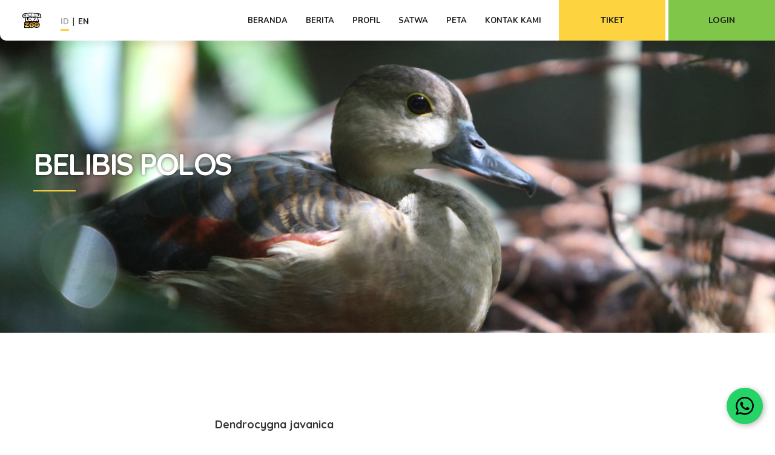

--- FILE ---
content_type: text/html; charset=UTF-8
request_url: https://gembiralokazoo.com/animals/belibis-polos
body_size: 51162
content:
<!DOCTYPE html>
<html lang="id">
<head>
        <meta charset="UTF-8" />
    <meta name="description" content="" />
    <meta name="keywords" content="wisata jogja, wisata yogya, wisata yogyakarta, wisata jogjakarta, destinasi wisata jogja, tempat wisata jogja, liburan jogja, wisata keluarga jogja, wisata anak jogja, wisata ramah anak, wisata populer jogja, wisata hits jogja, kebun binatang jogja, gembira loka zoo, kebun binatang gembira loka, wisata edukasi jogja, wisata alam jogja, wisata budaya jogja">
    <meta name="viewport" content="width=device-width, initial-scale=1.0" />
    <meta http-equiv="X-UA-Compatible" content="ie=edge" />
    <meta name="csrf-token" content="YTOliO0YZLhW6I0kgQ4xCVmhsJxNKKJxoVKjIOKR" />
    <title>Belibis Polos  | Gembira Loka Zoo</title>
    <link rel="apple-touch-icon" sizes="100x100" href="https://gembiralokazoo.com/frontend/img/applogo_usj_icon.ico">
    <link rel="icon" type="image/png" sizes="100x100" href="https://gembiralokazoo.com/frontend/img/applogo_usj_icon.ico">

    <!-- web-font loader-->
    <link rel="preconnect" href="https://fonts.googleapis.com">
    <link rel="preconnect" href="https://fonts.gstatic.com" crossorigin>
    <link href="https://fonts.googleapis.com/css2?family=Nunito:wght@200;300;400;500;600;700;800;900&display=swap" rel="stylesheet">
    <link href="https://fonts.googleapis.com/css2?family=Quicksand:wght@300;400;500;600;700&display=swap" rel="stylesheet">
    <!-- styles-->
    <link rel="stylesheet" type="text/css" href="https://gembiralokazoo.com/frontend/3rd/bootstrap/css/bootstrap.min.css">
    <link rel="stylesheet" type="text/css" href="https://gembiralokazoo.com/frontend/3rd/font-awesome/css/font-awesome.css">
    <link rel="stylesheet" type="text/css" href="https://gembiralokazoo.com/frontend/3rd/fancybox/fancybox.min.css">
    <link rel="stylesheet" type="text/css" href="https://gembiralokazoo.com/frontend/3rd/slick/slick.css">
    <link rel="stylesheet" type="text/css" href="https://gembiralokazoo.com/frontend/3rd/tabs/tabs.css">
    <link rel="stylesheet" type="text/css" href="https://gembiralokazoo.com/frontend/3rd/easyzoom/easyzoom.css?v0.1">
    <link rel="stylesheet" type="text/css" href="https://gembiralokazoo.com/frontend/css/style.css?v0.23">

    <link rel="apple-touch-icon" sizes="180x180" href="https://gembiralokazoo.com/frontend/img/favicon/apple-touch-icon.png">
    <link rel="icon" type="image/png" sizes="32x32" href="https://gembiralokazoo.com/frontend/img/favicon/favicon-32x32.png">
    <link rel="icon" type="image/png" sizes="16x16" href="https://gembiralokazoo.com/frontend/img/favicon/favicon-16x16.png">
                <script async src="https://www.googletagmanager.com/gtag/js?id=G-S2SM6PE36N"></script>
        <script>
            window.dataLayer = window.dataLayer || [];
            function gtag(){dataLayer.push(arguments);}
            gtag('js', new Date());
            gtag('config', 'G-S2SM6PE36N');
        </script>
    

    <style>
        .whatsapp-float {
            position: fixed;
            width: 60px;
            height: 60px;
            bottom: 20px;
            right: 20px;
            background-color: #25d366;
            color: #FFF;
            border-radius: 50%;
            text-align: center;
            box-shadow: 2px 2px 10px rgba(0,0,0,0.3);
            display: flex;
            align-items: center;
            justify-content: center;
            z-index: 9999;
            transition: transform 0.2s ease-in-out;
        }
        .whatsapp-float:hover {
            transform: scale(1.1);
        }
        .whatsapp-float img {
            width: 30px;
            height: 30px;
        }
    </style>

</head>

<body>
    <div class="page-wrapper">
        <!-- menu dropdown start-->
        <div class="menu-dropdown">
            <div class="menu-dropdown__inner" data-value="start">
                <div class="screen screen--start">
                    <div class="screen__item screen--trigger " data-category="home">
                        <a class="screen__link" href="https://gembiralokazoo.com">Beranda</a>
                    </div>
                    <div class="screen__item "><a class="screen__link" href="https://gembiralokazoo.com/news">Berita</a></div>
                    <div class="screen__item "><a class="screen__link" href="https://gembiralokazoo.com/about-us">Profil</a></div>
                    <div class="screen__item "><a class="screen__link" href="https://gembiralokazoo.com/animals/categories">Satwa</a></div>
                    <div class="screen__item "><a class="screen__link" href="https://gembiralokazoo.com/map">Peta</a></div>
                    <div class="screen__item pr-2 "><a class="screen__link" href="https://gembiralokazoo.com/contact-us">Kontak Kami</a></div>

                    <a class="screen__button" href="https://gembiralokazoo.com/ticket" target="_blank">Tiket</a>

                                            <a class="screen__button" style="background-color: #80c648" href="https://gembiralokazoo.com/member-login">Login</a>
                                        
                </div>
            </div>
            <div class="menu-dropdown__inner" data-value="information">
                <div class="screen screen--sub">
                    <div class="screen__item"><a class="screen__link" href="#">Fasilitas</a></div>
                    <div class="screen__item"><a class="screen__link" href="#">Rekreasi</a></div>
                    <div class="screen__item"><a class="screen__link" href="#">Atraksi Interaksi</a></div>
                    <div class="screen__item"><a class="screen__link" href="#">Konservasi</a></div>

                </div>
            </div>
        </div>
        <!-- menu dropdown end-->
        <!-- header start-->
        <header class="header header-common">
            <div class="header__top">
                <div class="row align-items-center">
                    <div class="col-6 col-lg-3 col-head-left">
                        <a class="logo" href="https://gembiralokazoo.com"><img class="logo__img"
                                src="https://gembiralokazoo.com/storage/about/HontizxOKlzXRY3IuUlY6wGXZUqtYW5VRMkrgTxt.png" alt="logo" />
                        </a>
                        <div class="lang-link">
                            <a href="https://gembiralokazoo.com/lang/id"  class="active" >ID</a>|<a href="https://gembiralokazoo.com/lang/en"  >EN</a>
                        </div>
                    </div>
                    <div class="col-6 col-lg-9 d-flex justify-content-end">
                        <!-- main menu start-->
                        <ul class="main-menu">
                            <li class="main-menu__item "><a class="main-menu__link"
                                    href="https://gembiralokazoo.com"><span>Beranda</span></a></li>
                            <li class="main-menu__item "><a class="main-menu__link"
                                    href="https://gembiralokazoo.com/news"><span>Berita</span></a></li>
                            <li class="main-menu__item "><a class="main-menu__link"
                                    href="https://gembiralokazoo.com/about-us"><span>Profil</span></a></li>
                            <li class="main-menu__item "><a class="main-menu__link"
                                    href="https://gembiralokazoo.com/animals/categories"><span>Satwa</span></a></li>
                            <li class="main-menu__item "><a class="main-menu__link"
                                    href="https://gembiralokazoo.com/map"><span>Peta</span></a></li>
                            <li class="main-menu__item pr-4 "><a class="main-menu__link"
                                    href="https://gembiralokazoo.com/contact-us"><span>Kontak Kami</span></a></li>

                        </ul>
                        <!-- main menu end-->

                        <a class="header__button" style="margin-left: 5px;" href="https://gembiralokazoo.com/ticket" target="_blank">Tiket</a>

                                                    <a class="header__button" style="margin-left: 5px; background-color: #80c648" href="https://gembiralokazoo.com/member-login">Login</a>
                                                
                        <!-- menu-trigger start-->
                        <div class="hamburger">
                            <div class="hamburger-box">
                                <div class="hamburger-inner"></div>
                            </div>
                        </div>
                        <!-- menu-trigger end-->
                    </div>
                </div>
            </div>
        </header>
        <!-- header end-->
        <div class="loader-wrapper">
            <div class="spinner-border" role="status">
                <span class="sr-only">Loading...</span>
            </div>
        </div>
        <main class="main">
            
<!-- promo start-->
<section class="promo-primary">
    <picture>
        <source srcset="https://gembiralokazoo.com/storage/animal-banner/5yvzECw5dJEU1hhwKR6Np8ApcdSVDNGbXZ1gk8qm.jpg" media="(min-width: 992px)"/><img class="img--bg" src="https://gembiralokazoo.com/storage/animal-banner/5yvzECw5dJEU1hhwKR6Np8ApcdSVDNGbXZ1gk8qm.jpg" alt="img"/>
    </picture>
    <div class="container">
        <div class="row">
            <div class="col-auto">
                <div class="align-container">
                    <div class="align-container__item">
                        <h1 class="promo-primary__title">Belibis Polos</h1>
                    </div>
                </div>
            </div>
        </div>
    </div>
</section>
<!-- promo end-->

<!-- section start-->
<section class="section">
    <div class="container">
        <div class="row">
            <div class="col-lg-8 offset-lg-2 col-xl-6 offset-xl-3">
				<h6 class="bottom-15">Dendrocygna javanica</h6>
                <p>Belibis Polos merupakan burung yang dapat ditemui di Asia Selatan hingga Asia Tenggara, termasuk Sunda Besar dan Nusa Tenggara.</p>
            </div>
        </div>
    </div>
</section>
<!-- section end-->
<!-- section start-->
<section class="section animal-details">
    <img class="d-block section__bg height100 width100 t0" src="https://gembiralokazoo.com/frontend/img/section-bg.png" alt="img"/>
    <div class="container">
        <div class="row justify-content-center">
            <div class="col-lg-10 col-xl-9">
                <div class="row offset-30">
                                        <div class="col-12 col-sm-12 col-md-12 bottom-50 d-flex align-items-center">
                        <div class="animal-details__img">
                            <img src="https://gembiralokazoo.com/storage/animal/btD9Lvy8mqAGQ9FgzgFWB9GPUDJaChTiQgQYGjOz.jpg" alt="Belibis Polos">
                        </div>
                    </div>
                                        <div class="col-12 col-sm col-lg">
                        <div class="row">
                            <div class="col-12 col-sm-6 col-md-4 bottom-30">
                                <h6 class="animal-details__title">Klasifikasi</h6>
                                <p>Kingdom : Animalia
Filum : Chordata
Kelas : Aves
Ordo : Anseriformes
Family : Anatidae
Genus : Dendrocygna </p>
                            </div>
                            <div class="col-12 col-sm-6 col-md-4 bottom-30">
                                <h6 class="animal-details__title">Makanan</h6>
                                <p>Satwa ini dapat memakan ikan, katak, cacing, keong, biji-bijan, dan daun muda.</p>
                            </div>
                            <div class="col-12 col-sm-6 col-md-4 bottom-30">
                                <h6 class="animal-details__title">Reproduksi</h6>
                                <p>Belibis Polos berkembang biak dengan cara bertelur (ovipar) pada bulan Februari di Indonesia. Indukan akan membuat sarang di lubang pohon, terkadang di tanagh atau bahkan menggunakan bekas sarang burung lain untuk meletakkan telurnya. Dalam sekali bertelur, burung ini akan menghasilkan 7-17 butir. </p>
                            </div>
                            <div class="col-12 col-sm-6 col-md-4 bottom-30">
                                <h6 class="animal-details__title">Perilaku</h6>
                                <p>Burung ini sering berkelompok dan sangat suka bertengger di pepohonan. Sehingga burung ini jarang terbang, akan tetapi sekalinya terbang akan menempuh jarak yang jauh dengan suara yang berisik. Belibis Polos mencari makan pada saat malam atau mendekati fajar dan senja.</p>
                            </div>
                            <div class="col-12 col-sm-6 col-md-4 bottom-30">
                                <h6 class="animal-details__title">Habitat</h6>
                                <p>Burung ini umum dijumpai di berbagai badan air seperti danau, persawahan, waduk, tambak, hingga hutan bakau; khususnya vegetasi rawa yang melimpah serta pepohonan untuk bertengger.</p>
                            </div>
                        </div>
                    </div>
                </div>
            </div>
        </div>
    </div>
</section>
<!-- section end-->

<!-- section start-->
<section class="section animal-gallery">
    <div class="container">
                <div class="animal-more-button text-center">
            <a class="button button--primary" href="https://gembiralokazoo.com/animals/category/zona-burung">Kembali ke Zona Burung</a>
        </div>
    </div>
</section>
<!-- section end-->


            <!-- WhatsApp Floating Button -->
            <a href="https://wa.me/6281217444646?text=Halo%20Gembira%20Loka%20Zoo%2C%0Aaku%20tertarik%20ingin%20tahu%20lebih%20lanjut%2C%20mohon%20informasinya%20mengenai%20Gembira%C2%A0Loka%C2%A0Zoo%21"
            target="_blank"
            class="whatsapp-float">
            <img src="https://cdn.jsdelivr.net/gh/simple-icons/simple-icons/icons/whatsapp.svg"
                    alt="WhatsApp" />
            </a>
        </main>
        <!-- footer start-->
        <footer class="footer main-footer"><img class="footer__bg img--bg" src="https://gembiralokazoo.com/frontend/img/footer-bg.png" alt="bg" />
            <div class="container">
                <div class="row">
                    <div class="col-sm-6 col-lg-4 bottom-20">
                        <h6 class="footer__title">Hubungi Kami</h6>
                        <div class="footer__details">
                                                        <p><strong>Lokasi :</strong> <span>Jl. Kebun Raya No.2 Kota Gede Yogyakarta 55171</span></p>
                                                                                    <p><strong>Telp:</strong> <span>0274-373861</span></p>
                                                                                    <p><strong>Fax :</strong> <span>0274-384666</span></p>
                                                                                    <p><strong>Email :</strong> <a
                                    href="mailto:info@gembiralokazoo.com">info@gembiralokazoo.com</a></p>
                                                                                    <p><strong>Jam Buka :</strong> <span>Senin-Jumat: 08.00-16.00 | Sabtu Minggu Libur Nasional: 08.00-16.00</span></p>
                                                    </div>
                    </div>
                    <div class="col-sm-6 col-lg">
                    </div>
                    <div class="col-lg-4">
                        <h6 class="footer__title">Tentang Kami</h6>
                        <ul class="footer-menu">
                            <li class="footer-menu__item"><a class="footer-menu__link" href="https://gembiralokazoo.com/about-us">Tentang Kami</a></li>
                            <li class="footer-menu__item"><a class="footer-menu__link" href="https://gembiralokazoo.com/recreation">Wahana GL Zoo</a></li>
                            <li class="footer-menu__item"><a class="footer-menu__link" href="https://gembiralokazoo.com/facility">Fasilitas Umum</a></li>
                            <li class="footer-menu__item"><a class="footer-menu__link" href="https://gembiralokazoo.com/company">PT Buana Alam Tirta</a></li>
                            <li class="footer-menu__item"><a class="footer-menu__link" href="https://gembiralokazoo.com/conservation">Lembaga Konservasi</a></li>
                            <li class="footer-menu__item"><a class="footer-menu__link" href="https://gembiralokazoo.com/contact-us">Hubungi Kami</a></li>
                            <li class="footer-menu__item"><a class="footer-menu__link" href="https://gembiralokazoo.com/privacy">Kebijakan Privasi</a></li>
                        </ul>
                    </div>
                </div>
                <div class="row align-items-end">
                    <div class="col-md-6 text-center text-md-left">
                        <ul class="socials">
                                                        <li class="socials__item"><a class="socials__link" href="https://www.facebook.com/GLZooJogja/"><i class="fa fa-facebook"
                                        aria-hidden="true"></i></a></li>
                                                                                    <li class="socials__item"><a class="socials__link" href="https://twitter.com/GLZooJogja"><i class="fa fa-twitter"
                                        aria-hidden="true"></i></a></li>
                                                                                    <li class="socials__item"><a class="socials__link" href="https://www.youtube.com/user/GembiraLokaZoo"><i class="fa fa-youtube-play"
                                        aria-hidden="true"></i></a></li>
                                                                                    <li class="socials__item"><a class="socials__link" href="https://www.instagram.com/gembiraloka.zoo/"><i class="fa fa-instagram"
                                        aria-hidden="true"></i></a></li>
                                                        
                                                        <li class="socials__item"><a class="socials__link" href="http://www.tripadvisor.co.id/Attraction_Review-g294230-d3949047-Reviews-Gembira_Loka_Zoo-Yogyakarta_Java.html"><i class="fa fa-tripadvisor"
                                        aria-hidden="true"></i></a></li>
                                                    </ul>
                    </div>
                    <div class="col-md-6 text-center text-md-right"><a class="logo logo--footer" href="https://gembiralokazoo.com"><img
                                class="logo__img" src="https://gembiralokazoo.com/storage/about/HontizxOKlzXRY3IuUlY6wGXZUqtYW5VRMkrgTxt.png" alt="logo" /></a>
                        <div class="footer-privacy"><span>© 2026  | Gembira Loka Zoo</span>
                        </div>
                    </div>
                </div>
            </div>
        </footer>
        <!-- footer end-->
    </div>
    <!-- libs-->

    <script src="https://gembiralokazoo.com/frontend/3rd/jquery/jquery-3.2.1.min.js"></script>
    <script src="https://gembiralokazoo.com/frontend/3rd/popper/popper.min.js"></script>
    <script src="https://gembiralokazoo.com/frontend/3rd/bootstrap/js/bootstrap.min.js"></script>

    <script src="https://gembiralokazoo.com/frontend/3rd/fancybox/fancybox.min.js"></script>
    <script src="https://gembiralokazoo.com/frontend/3rd/slick/slick.js"></script>
    <script src="https://gembiralokazoo.com/frontend/3rd/easyzoom/easyzoom.js"></script>
    <script src="https://gembiralokazoo.com/frontend/3rd/tabs/tabs.js"></script>
    <script src="https://gembiralokazoo.com/frontend/3rd/validate/validate.js"></script>
    <!-- scripts-->
    <script src="https://gembiralokazoo.com/frontend/js/common.js?v0.14"></script>
    
    
    <div style="display: none"><?xml version="1.0" encoding="utf-8"?><svg xmlns="http://www.w3.org/2000/svg" xmlns:xlink="http://www.w3.org/1999/xlink"><symbol viewBox="0 0 488.147 512" id="adult" xmlns="http://www.w3.org/2000/svg"><path d="M195.158 313.802c-4.247-1.762-8.031-.014-10.889 5.176-5.845 10.617-14.613 16.669-26.881 16.933-14.445.311-24.873-5.948-30.818-19.357-2.512-5.666-6.885-7.609-11.486-5.41-4.237 2.025-5.489 6.7-3.077 12.047 2.134 4.73 4.853 9.099 8.814 12.918 2.162 2.667 4.999 4.978 8.017 7.068 27.96 19.362 59.177 3.654 69.801-17.197 2.711-5.32 1.278-10.204-3.481-12.178z"/><path d="M445.354 35.474c-15.775-16.53-34.422-28.201-56.885-33.369-1.257-.289-3.266.268-3.26-2.105h-34c.123 2.09-1.616 1.768-2.766 2.024-24.323 5.419-44.031 18.46-60.427 36.82-2.322 2.6-4.404 3.156-7.767 2.571-20.15-3.505-39.495-.586-57.919 8.197-23.308 11.111-40.695 28.657-53.955 50.493-1.806 2.974-3.743 4.025-7.131 3.965-10.996-.194-21.998.019-32.996-.088-22.414-.219-42.407 6.766-59.465 21.1-23.425 19.684-35.757 44.772-34.265 75.819.455 9.476 1.569 18.924 2.543 28.369.322 3.122-.325 5.033-3.341 6.811-11.643 6.865-18.778 16.968-17.201 30.84 1.619 14.242 10.445 23.448 23.965 27.868 2.813.92 4.035 2.286 4.713 4.965 3.287 12.996 8.492 25.241 15.036 36.909 10.212 18.209 22.761 34.467 42.57 42.756 8.154 3.412 10.466 7.914 9.586 16.039-.415 3.837-1.539 4.703-5.059 4.605-7.827-.216-15.667-.207-23.495-.031-11.479.258-22.998-.935-34.434.912C24.6 404.949 3.622 424.663.797 448.191c-1.402 11.673-.505 23.626-.573 35.452-.059 10.262 2.04 12.352 12.162 12.352 95.992.002 191.985.002 287.977.002.833 0 1.667.015 2.5-.006 6.269-.159 9.199-2.991 9.327-9.169.087-4.165.052-8.333.014-12.499-.094-10.327.782-20.783-.535-30.954-3.104-23.974-26.468-43.049-52.007-43.33-15.83-.175-31.664-.036-47.496-.039-13.348-.003-13.299.002-11.992-13.49.191-1.974.97-2.985 2.712-3.656 21.563-8.313 36.528-23.879 47.823-43.501.927-1.609 1.44-4.031 4.168-3.571 2.808.473 2.208 3 2.621 4.789 6.109 26.443 27.506 46.806 54.358 50.674 14.204 2.046 28.622.62 42.939.628 4.499.003 5.536 1.34 5.511 5.65-.178 30.497-.143 60.995-.062 91.492.02 7.761-1.384 15.76 2.967 22.984h10c4.354-7.215 2.945-15.207 2.966-22.96.082-29.635.027-59.271.038-88.906.002-5.74.307-6.003 5.36-3.5 17.542 8.689 26.092 23.235 26.549 42.461.392 16.473 0 32.964.127 49.446.061 7.914-1.466 16.078 2.96 23.46h10c4.423-7.385 2.898-15.551 2.961-23.467.126-15.653.042-31.308.036-46.963-.009-27.33-16.689-51.727-42.376-61.336-4.271-1.598-5.802-3.451-5.748-8.118.271-23.812.149-47.628.097-71.442-.006-2.858-.003-5.029 3.812-5.534 31.977-4.227 56.172-21.387 75.312-46.359 47.463-61.929 42.909-157.914-9.951-213.307zM40.287 277.569c-2.037.88-3.468-1.385-4.69-2.857-4.452-5.362-4.604-15.471-.371-20.96.768-.996 1.478-2.569 2.99-2.129 1.35.393.856 1.982.954 3.064.447 4.948.815 9.904 1.211 14.857a6.409 6.409 0 01-.138.011c.087 1.157.264 2.315.24 3.47-.032 1.57 1.406 3.851-.196 4.544zm11.942-99.019c4.49-19.761 15.077-35.383 32.116-46.438 11.732-7.612 24.731-11.539 38.674-11.964 10.156-.309 20.329-.051 30.493-.175 3.335-.041 4.066 1.046 2.831 4.162-9.285 23.429-13.11 47.784-11.952 72.922.154 3.337-.99 4.773-4.306 5.274-6.925 1.047-13.86 1.897-20.85 2.301-17.163.526-32.915-4.039-47.476-13.04-5.64-3.486-10.97-7.676-17.901-8.481-3.503-.406-2.013-2.872-1.629-4.561zm151.989 237.405c18.824.124 37.653-.18 56.472.145 17.61.304 31.686 10.643 34.573 25.569 2.256 11.665.651 23.586.844 35.392.035 2.125-1.34 2.875-3.265 2.877-11.661.008-23.322-.016-34.982.039-2.93.014-3.659-1.589-3.643-4.129.038-6.33.045-12.661-.035-18.991-.076-5.994-3.001-9.595-7.748-9.74-4.933-.151-8.117 3.586-8.197 9.798-.074 5.83-.262 11.674.048 17.488.238 4.463-1.492 5.695-5.782 5.673-28.486-.147-56.974-.076-85.461-.076-28.154-.004-56.308-.122-84.46.104-5.093.041-6.961-1.52-6.435-6.538.31-2.962.201-6.008-.076-8.982-.413-4.434-3.833-7.502-7.922-7.477-4.09.025-7.48 3.128-7.813 7.581-.273 3.646-.192 7.326-.119 10.989.056 2.82-.864 4.389-3.984 4.326-5.495-.111-10.994-.059-16.491-.046-2.197.005-3.492-.889-3.465-3.228.113-9.485-1.021-19.054.503-28.44 3.038-18.707 19.168-31.669 40.19-32.168 17.149-.407 34.316-.041 51.474-.148 3.009-.019 4.337 1.169 5.347 3.955 6.778 18.702 20.343 27.716 40.291 28.201 13.626.331 25.796-2.17 35.429-12.6 4.144-4.487 7.375-9.489 9.049-15.349.871-3.061 2.424-4.246 5.658-4.225zm-76.039-23.992c-.044-2.52.76-3.07 3.221-2.547 16.489 3.503 33.024 3.513 49.508.027 2.961-.626 3.43.404 3.331 2.911-.125 3.156-.03 6.32-.03 9.481h-.034c0 3.327.153 6.662-.028 9.979-.625 11.49-8.667 19.569-20.156 20.115-5.145.244-10.319.23-15.466.005-11.514-.504-19.657-8.489-20.221-20.013-.324-6.639-.007-13.307-.125-19.958zm106.127-56.369c-16.19 27.214-41.347 38.413-71.68 40.26-14.773.9-29.204-1.132-43.263-5.949-25.329-8.678-39.626-28.247-50.454-51.096-8.902-18.786-13.175-38.665-12.727-59.52.15-6.994.024-13.993.024-20.99h.122c0-10.828.041-21.656-.023-32.484-.021-3.517.816-4.69 4.202-2.405 24.744 16.705 51.945 20.396 80.761 14.826 4.213-.814 5.68.243 6.545 4.52 6.185 30.566 19.361 57.607 41.421 79.977 12.342 12.515 26.659 22.07 43.324 27.816 3.415 1.179 3.481 2.132 1.748 5.045zm-27.551-37.081c-28.239-23.81-41.398-55.494-45.309-91.552-4.2-39.12 2.806-75.703 25.682-108.274 15.636-22.263 36.481-37.424 63.914-41.593 29.975-4.555 55.566 5.228 76.964 26.062 22.088 21.506 33.458 48.482 38.18 78.524 2.364 15.036 2.931 30.147.782 45.282-3.923 36.25-17.187 68.071-45.69 91.872-34.318 28.654-80.336 28.504-114.523-.321zm153.454 37.536c-.004 11.984-.006 23.967-.002 35.951.001 2.056.163 4.091-2.93 3.998-15.619-.469-31.331 1.377-46.854-1.023-18.18-2.811-32.567-16.715-36.748-34.479-.628-2.667-1.101-4.859 2.743-5.369 27.567-3.657 49.453-17.594 67.876-37.734 2.593-2.835 11.969-3.717 14.937-1.439 1.479 1.135.941 2.74.947 4.144.053 11.984.031 23.968.031 35.951zm57.396-71.498c-15.85 11.193-33.826 16.13-53.281 15.385-5.821-.223-6.146-.693-3.285-5.47 5.063-8.454 8.909-17.485 12.801-26.499 7.012-20.839 11.198-42.179 10.303-64.236-1.853-45.677-17.23-85.492-51.698-116.754-8.192-7.43-17.412-13.448-27.548-17.873-3.889-1.698-3.807-2.827-.979-5.675 35.478-35.725 89.446-36.74 126.294-2.047 23.151 21.797 35.085 49.357 39.973 80.289 2.376 15.034 2.943 30.151.78 45.289-4.547 39.773-19.73 73.842-53.36 97.591z"/><path d="M219.68 88.959c-3.841-1.839-7.064-.523-10.01 2.141-14.584 13.187-25.413 28.922-32.141 47.419-2.177 5.985-.649 10.556 3.848 12.177 4.754 1.715 8.84-.482 11.035-6.454 5.914-16.089 15.019-29.955 27.998-41.224 2.065-1.793 3.582-3.937 3.712-7.459-.132-2.605-1.449-5.167-4.442-6.6zM124.132 258.1c.552-5.486-2.455-9.658-7.252-10.061-4.633-.389-8.032 2.831-8.678 8.224-.686 5.716-2.94 7.822-8.264 7.719-5.079-.098-7.05-2.077-7.714-7.745-.627-5.351-4.081-8.604-8.708-8.201-4.66.405-7.631 4.319-7.268 9.573.786 11.365 12.328 22.259 23.72 22.388 11.389.128 23.007-10.399 24.164-21.897z"/></symbol><symbol viewBox="0 0 464.892 464.983" id="baby" xmlns="http://www.w3.org/2000/svg"><path d="M463.268 143.307C460.254 119.536 452 97.445 439.07 77.211c-1.781-2.787-1.595-4.595.826-6.788 3.578-3.239 6.976-6.696 10.253-10.243 3.482-3.769 3.408-8.427.096-11.594-3.141-3.004-7.67-3.013-11.249.236-2.958 2.685-5.601 5.717-8.569 8.391-1.121 1.01-2.088 3.904-4.145 1.873-1.57-1.55-4.044-2.879-3.102-6.19 2.681-9.419-1.309-13.267-11.117-10.86-3.184.781-4.573-1.677-6.134-3.315-1.834-1.925.848-2.809 1.799-3.788 6.153-6.334 12.471-12.508 18.677-18.792 4.339-4.393 4.745-9.264 1.186-12.711-3.424-3.317-8.122-2.907-12.338 1.244-6.411 6.314-12.927 12.539-19.028 19.143-3.245 3.513-5.619 4.001-9.957 1.316-65.433-40.507-151.221-31.376-206.135 22.524-44.474 43.654-88.419 87.853-132.216 132.188C15.796 212.362.881 252.219 0 297.372c.332 9.919.984 19.537 2.607 29.092 14.811 87.241 93.284 146.757 182.805 137.589 40.421-4.14 74.822-21.246 103.509-50.169 40.013-40.342 80.32-80.393 120.492-120.577 3.888-3.889 7.88-7.69 11.54-11.786 35.338-39.555 48.949-85.89 42.315-138.214zM150.156 449.143c-69.347-8.033-126.114-64.4-134.083-133.965-5.242-45.76 8.14-86.185 39.39-119.882 21.507-23.191 44.52-44.984 66.872-67.39.556-.558 1.25-.978 2.539-1.97-30.683 113.683-22.034 221.796 40.208 323.959-5.293.701-10.167-.2-14.926-.752zm150.421-69.836c-20.506 20.639-39.774 42.725-66.882 55.468-14.721 6.92-29.962 11.85-46.09 14.027-1.829.247-3.42.739-4.77-1.325-13.05-19.949-24.149-40.905-33.538-64.04 51.595 14.511 101.614 10.442 151.191-5.489.063.798.223 1.225.089 1.359zm132.675-142.723c-7.674 14.947-17.767 28.104-29.654 39.945-19.715 19.64-39.668 39.056-58.911 59.149-8.875 9.267-18.922 15.787-30.775 20.404-35.304 13.752-71.602 21.773-109.669 20.283-19.735-.772-39.04-3.985-57.662-10.844-3.04-1.12-4.886-2.7-5.914-5.951-14.237-45.001-19.231-91.054-16.214-138.079 2.488-38.778 10.206-76.448 23.253-113.058 2.287-6.417 5.562-11.834 10.525-16.595 12.145-11.647 23.837-23.765 35.896-35.503 9.966-9.7 21.318-17.562 33.627-24.022 1.695-.889 3.289-2.405 6.326-1.429-37.401 26.64-58.709 62.438-62.21 107.828-3.489 45.237 10.657 84.608 43.686 116.052 32.035 30.497 71.035 42.693 114.707 38.172 43.747-4.529 78.395-25.669 103.898-61.918 1.533 2.662-.152 4.091-.909 5.566zm-66.08 30.767c-78.486 35.864-169.125-15.458-180.204-101.337-8.77-67.983 42.075-133.985 109.935-142.807 5.969-.776 11.939-1.062 16.185-1.188 23.363-.06 43.544 5.42 62.531 15.632 2.851 1.534 4.215 2.556 1.247 5.619-3.377 3.486-2.974 8.144.174 11.161 3.236 3.102 7.949 3.008 11.61-.568 2.678-2.615 4.85-5.558 8.62-1.266 1.501 1.709 1.472 2.642-.065 4.034-1.355 1.228-2.697 2.511-3.821 3.945-2.699 3.445-2.433 8.099.673 10.849 3.331 2.948 6.936 2.871 10.501.372.943-.661 1.597-1.751 2.562-2.364 1.599-1.017 2.441-4.791 5.375-1.518 2.163 2.412 3.856 4.477.223 7.175-2.754 2.045-4.563 4.811-4.093 8.589.741 5.956 7.947 9.382 12.412 5.188 4.481-4.208 5.378-1.309 7.142 2.021 35.237 66.534 5.94 145.871-61.007 176.463z"/><path d="M332.76 168.864c-11.523 3.756-22.06 2.182-31.196-6.009-10.758-9.645-14.093-21.341-9.269-35.193 2.038-5.853.174-10.26-4.688-11.799-4.477-1.418-8.586 1.14-10.479 6.692-1.675 4.912-2.676 9.959-2.394 15.454-.245 3.425.247 7.05 1.022 10.638 7.179 33.243 40.704 43.11 62.71 35.148 5.614-2.031 7.905-6.575 5.78-11.269-1.896-4.188-5.853-5.498-11.486-3.662zm70.523-30.771c-3.696-1.881-7.047-1.015-10.039 1.775-2.912 2.716-5.986 3.276-9.39.669-4.854-3.718-5.363-7.299-1.554-12.262 3.521-4.588 3.257-9.314-.684-12.256-3.922-2.928-8.624-1.923-12.097 2.661-3.334 4.402-4.721 9.452-4.808 15.923.35 8.258 3.449 16.023 12.392 20.074 9.184 4.161 18.201 3.472 26.382-2.606 5.546-4.119 5.33-11.164-.202-13.978zm-71.519-61.531c-3.907 2.563-7.07 2.071-10.23-1.086-3.223-3.22-3.374-6.409-.847-10.243 3.223-4.888 2.284-9.572-1.939-12.064-4.181-2.466-9.021-.979-11.752 3.969-4.517 8.185-4.469 16.616-.212 24.837 4.193 8.097 11.599 10.954 20.212 11.453 4.444.114 8.61-.864 12.482-2.993 5.28-2.904 7.119-7.618 4.717-11.928-2.47-4.43-7.241-5.349-12.431-1.945zm-68.746-2.144c-8.797-.131-16.028 6.818-16.227 15.596-.204 8.989 7 16.366 15.968 16.352a15.957 15.957 0 0015.98-15.85c.082-8.78-6.937-15.967-15.721-16.098zm111.704 95.99c-8.769.02-15.899 7.132-15.941 15.9-.042 8.789 6.99 15.945 15.777 16.055a15.937 15.937 0 0016.179-16.138c-.09-8.788-7.227-15.837-16.015-15.817z"/></symbol><symbol viewBox="0 0 12.8 16" id="bag" xmlns="http://www.w3.org/2000/svg"><path d="M12.797 13.831l-.916-10.317a.441.441 0 00-.438-.402H9.559C9.533 1.391 8.127 0 6.4 0S3.267 1.391 3.241 3.112H1.357a.437.437 0 00-.438.402L.003 13.831 0 13.87C0 15.045 1.076 16 2.4 16h8c1.324 0 2.4-.955 2.4-2.13 0-.013 0-.026-.003-.039zM6.4.883a2.28 2.28 0 012.276 2.228H4.124A2.28 2.28 0 016.4.883zm4 14.234h-8c-.831 0-1.504-.55-1.517-1.227l.876-9.891h1.478V5.34a.44.44 0 00.441.442.44.44 0 00.442-.442V3.998h4.556V5.34a.44.44 0 00.441.442.44.44 0 00.442-.442V3.998h1.478l.88 9.891c-.013.678-.69 1.228-1.517 1.228z" fill-rule="evenodd" clip-rule="evenodd"/></symbol><symbol viewBox="0 0 388.819 388.819" id="bed" xmlns="http://www.w3.org/2000/svg"><path d="M368.753 175.923V80.088c0-13.132-10.684-23.816-23.816-23.816H43.882c-13.132 0-23.816 10.684-23.816 23.816v95.836C8.721 177.65 0 187.469 0 199.289v59.318a7.5 7.5 0 007.5 7.5h8.035v37a7.5 7.5 0 007.5 7.5h13.539v14.441a7.5 7.5 0 0015 0v-14.441h285.672v14.441c0 4.142 3.357 7.5 7.5 7.5s7.5-3.358 7.5-7.5v-14.441h13.539a7.5 7.5 0 007.5-7.5v-37h8.034a7.5 7.5 0 007.5-7.5v-59.318c0-11.82-8.721-21.64-20.066-23.366zM35.065 80.088c0-4.861 3.955-8.816 8.816-8.816h301.055c4.861 0 8.816 3.955 8.816 8.816v95.566h-26.335a733.889 733.889 0 0016.09-17.92 7.5 7.5 0 00-.001-9.845c-21.698-24.938-39.865-43.105-64.796-64.796a7.5 7.5 0 00-9.846 0c-24.932 21.692-43.098 39.859-64.795 64.796a7.5 7.5 0 00-.001 9.845 732.24 732.24 0 0016.09 17.92h-51.503a733.868 733.868 0 0016.091-17.92 7.5 7.5 0 00-.001-9.845c-21.695-24.934-39.862-43.101-64.796-64.796a7.5 7.5 0 00-9.846 0c-24.934 21.695-43.101 39.862-64.796 64.796a7.5 7.5 0 00-.001 9.845 735.947 735.947 0 0016.091 17.92H35.065V80.088zm205.788 95.566c-6.901-7.084-13.872-14.611-21.15-22.842 17.929-20.287 33.803-36.161 54.085-54.086 20.282 17.924 36.156 33.799 54.086 54.086-7.277 8.231-14.249 15.758-21.15 22.842h-65.871zm-158.76 0c-6.901-7.085-13.873-14.611-21.151-22.842 17.926-20.283 33.803-36.16 54.086-54.086 20.283 17.926 36.16 33.803 54.086 54.086-7.277 8.231-14.249 15.757-21.151 22.842h-65.87zm276.192 119.953H30.535v-29.5h327.75v29.5zm15.534-44.5H15v-51.818c0-4.761 3.874-8.635 8.636-8.635h341.547c4.762 0 8.636 3.874 8.636 8.635v51.818z"/></symbol><symbol viewBox="0 0 92.85 80.4" id="bird" xmlns="http://www.w3.org/2000/svg"><g data-name="Layer 2"><path d="M75.41 42.91l17.44.8s-16.12 2-18.07 2.61c-3.7 9.87-14.61 7.36-18.15 12.1-5.56 7.46-15.8 10-31.74 5.65-1.62 2.34-17.69 14.7-22.28 16.19s9.48-9.54 9.48-9.54S5.35 75.39.78 76.61s12.29-11.5 12.29-11.5-7.32 3-11.28 3.29 7.65-7.16 7.65-7.16-3.58.28-4.93.28-2-1.11 2.9-3.3S22.53 51 32 49.17c.64-3.3-16.5-29-15.55-31.09s9.7-1.39 22.16 13c1.17-2.14-2.36-33.77.39-30.9S53.62 26.7 54.9 44.8c2 .43 5.79-2.77 9.9-4.68 7.4-3.45 10.61 2.79 10.61 2.79z" data-name="Capa 1"/></g></symbol><symbol viewBox="0 0 174 32" id="bootstrap" xmlns="http://www.w3.org/2000/svg"><path d="M26.667 0C29.6 0 32 2.4 32 5.333v21.334C32 29.6 29.6 32 26.667 32H5.333C2.4 32 0 29.6 0 26.667V5.333C0 2.4 2.4 0 5.333 0h21.334zm-8.9 6.954H8.695v18.667h8.576c1.202 0 2.237-.136 3.11-.408.874-.272 1.585-.638 2.144-1.098a4.15 4.15 0 001.23-1.647 5.32 5.32 0 00.391-2.05c0-1.276-.298-2.332-.888-3.179-.591-.842-1.465-1.385-2.615-1.631v-.052c.858-.366 1.516-.89 1.977-1.559.46-.669.69-1.474.69-2.415 0-1.553-.507-2.709-1.517-3.477-1.009-.77-2.352-1.15-4.026-1.15zm-.026 10.165c.994 0 1.757.24 2.311.742.555.502.826 1.208.826 2.134 0 .94-.277 1.673-.826 2.185-.544.518-1.317.774-2.31.774h-5.779V17.12zm-.444-7.503c.889 0 1.568.193 2.039.575.47.382.706 1.046.706 1.987 0 .836-.262 1.474-.784 1.924-.523.45-1.177.67-1.961.67h-5.334V9.615zm20.081-3.38h8.12c1.16 0 2.228.242 3.205.725.976.483 1.744 1.14 2.305 1.972.56.831.841 1.74.841 2.726 0 1.044-.256 1.948-.768 2.711a5.057 5.057 0 01-2.016 1.755v.232c1.083.387 1.943 1 2.581 1.841.638.842.957 1.852.957 3.031 0 1.14-.304 2.15-.913 3.03-.61.88-1.431 1.557-2.465 2.03-1.035.474-2.18.711-3.437.711h-8.41V6.236zm7.83 8.468c.85 0 1.532-.237 2.044-.71.513-.474.769-1.069.769-1.784 0-.696-.246-1.28-.74-1.755-.493-.473-1.145-.71-1.957-.71h-4.031v4.959h3.915zm.435 8.729c.947 0 1.687-.246 2.218-.74.532-.493.798-1.135.798-1.928 0-.793-.27-1.44-.812-1.943-.541-.503-1.315-.754-2.32-.754h-4.234v5.365h4.35zm17.052 4.031c-1.527 0-2.89-.343-4.089-1.03a7.312 7.312 0 01-2.799-2.813c-.667-1.189-1-2.527-1-4.016 0-1.47.333-2.803 1-4.002a7.284 7.284 0 012.799-2.828c1.199-.686 2.562-1.029 4.089-1.029 1.508 0 2.861.343 4.06 1.03a7.284 7.284 0 012.799 2.827c.667 1.199 1 2.533 1 4.002 0 1.489-.333 2.827-1 4.017a7.312 7.312 0 01-2.799 2.813c-1.199.686-2.552 1.029-4.06 1.029zm0-3.509a4.07 4.07 0 002.03-.522 3.828 3.828 0 001.479-1.508c.367-.657.551-1.43.551-2.32 0-.87-.184-1.634-.551-2.291a3.828 3.828 0 00-1.479-1.508 4.07 4.07 0 00-2.03-.522 4.07 4.07 0 00-2.03.522 3.928 3.928 0 00-1.493 1.508c-.378.657-.566 1.421-.566 2.291 0 .87.188 1.638.566 2.305.377.668.874 1.175 1.493 1.523a4.07 4.07 0 002.03.522zm17.835 3.509c-1.527 0-2.89-.343-4.089-1.03a7.312 7.312 0 01-2.799-2.813c-.667-1.189-1-2.527-1-4.016 0-1.47.333-2.803 1-4.002a7.284 7.284 0 012.799-2.828c1.199-.686 2.562-1.029 4.089-1.029 1.508 0 2.861.343 4.06 1.03a7.284 7.284 0 012.798 2.827c.668 1.199 1.001 2.533 1.001 4.002 0 1.489-.333 2.827-1 4.017a7.312 7.312 0 01-2.799 2.813c-1.199.686-2.552 1.029-4.06 1.029zm0-3.509a4.07 4.07 0 002.03-.522 3.828 3.828 0 001.479-1.508c.367-.657.551-1.43.551-2.32 0-.87-.184-1.634-.551-2.291a3.828 3.828 0 00-1.479-1.508 4.07 4.07 0 00-2.03-.522 4.07 4.07 0 00-2.03.522 3.928 3.928 0 00-1.493 1.508c-.378.657-.566 1.421-.566 2.291 0 .87.188 1.638.566 2.305.377.668.874 1.175 1.493 1.523a4.07 4.07 0 002.03.522zm16.762 3.277a5.962 5.962 0 01-2.03-.334c-.619-.222-1.121-.526-1.508-.913-.909-.87-1.363-2.107-1.363-3.712v-6.815H89.81V12.21h2.581V8.034h3.799v4.176h3.625v3.248H96.19v6.119c0 .754.164 1.295.493 1.624.27.31.735.464 1.392.464.367 0 .672-.048.913-.145.242-.097.556-.261.943-.493v3.712a7.112 7.112 0 01-2.639.493zm11.6.232c-1.798 0-3.253-.367-4.364-1.102-1.112-.735-1.89-1.692-2.335-2.871l3.393-1.479c.31.696.75 1.223 1.32 1.58.57.358 1.232.537 1.986.537.696 0 1.276-.111 1.74-.334.464-.222.696-.584.696-1.087 0-.483-.213-.846-.638-1.087-.425-.242-1.063-.46-1.914-.653l-1.74-.377c-1.199-.29-2.194-.817-2.987-1.58-.793-.764-1.189-1.716-1.189-2.857 0-.85.256-1.614.769-2.291.512-.677 1.208-1.199 2.087-1.566.88-.367 1.852-.551 2.915-.551 3.055 0 5.094 1.073 6.119 3.219l-3.248 1.421c-.58-1.044-1.508-1.566-2.784-1.566-.657 0-1.18.12-1.566.362-.387.242-.58.547-.58.914 0 .696.657 1.218 1.972 1.566l2.175.522c1.47.367 2.576.928 3.32 1.682.745.754 1.117 1.682 1.117 2.784 0 .947-.275 1.783-.827 2.509-.55.725-1.304 1.29-2.261 1.696-.958.406-2.016.609-3.176.609zm15.312-.232a5.962 5.962 0 01-2.03-.334c-.619-.222-1.121-.526-1.508-.913-.909-.87-1.363-2.107-1.363-3.712v-6.815h-2.581V12.21h2.581V8.034h3.799v4.176h3.625v3.248h-3.625v6.119c0 .754.164 1.295.493 1.624.27.31.735.464 1.392.464.367 0 .672-.048.913-.145.242-.097.556-.261.943-.493v3.712a7.112 7.112 0 01-2.639.493zm5.684-15.022h3.567v1.972h.232c.367-.696.938-1.271 1.711-1.726a4.946 4.946 0 012.552-.681c.677 0 1.295.106 1.856.319v3.799a12.314 12.314 0 00-1.32-.42 4.835 4.835 0 00-1.145-.131c-1.121 0-2.01.406-2.668 1.218-.657.812-.986 1.837-.986 3.074V27h-3.799V12.21zm16.443 15.254c-1.566 0-2.852-.46-3.857-1.377-1.005-.919-1.508-2.122-1.508-3.611 0-.986.261-1.856.783-2.61.522-.754 1.237-1.334 2.146-1.74.909-.406 1.914-.609 3.016-.609 1.527 0 2.832.222 3.915.667v-.638c0-.812-.304-1.47-.913-1.972-.61-.503-1.426-.754-2.451-.754-.696 0-1.368.16-2.016.479a4.749 4.749 0 00-1.609 1.261l-2.436-1.914a7.157 7.157 0 012.697-2.146c1.083-.503 2.262-.754 3.538-.754 2.262 0 3.983.522 5.162 1.566 1.18 1.044 1.769 2.571 1.769 4.582V27h-3.741v-1.508h-.232c-.445.58-1.03 1.054-1.755 1.421-.725.367-1.56.551-2.508.551zm.899-2.958c1.102 0 1.977-.353 2.625-1.058a3.55 3.55 0 00.971-2.48 7.202 7.202 0 00-3.103-.696c-1.972 0-2.958.735-2.958 2.204 0 .6.213 1.087.638 1.465.425.377 1.034.565 1.827.565zm18.966-12.76c1.334 0 2.547.333 3.64 1 1.092.668 1.947 1.6 2.566 2.799.619 1.199.928 2.552.928 4.06 0 1.527-.31 2.885-.928 4.075-.619 1.189-1.474 2.116-2.566 2.784-1.093.667-2.306 1-3.64 1-1.005 0-1.9-.213-2.683-.638-.783-.425-1.367-.957-1.754-1.595h-.232l.232 2.088v3.945h-3.799V12.21h3.567v1.798h.232c.406-.638.996-1.174 1.769-1.61.773-.435 1.663-.652 2.668-.652zm-.667 3.538c-.696 0-1.353.179-1.972.536a3.932 3.932 0 00-1.479 1.523c-.367.657-.551 1.411-.551 2.262 0 .85.184 1.605.551 2.262a4.04 4.04 0 001.479 1.537 3.8 3.8 0 001.972.551c.715 0 1.382-.184 2.001-.551a4.04 4.04 0 001.479-1.537c.367-.657.551-1.411.551-2.262 0-.85-.184-1.605-.551-2.262a3.932 3.932 0 00-1.479-1.523 3.93 3.93 0 00-2.001-.536z"/></symbol><symbol viewBox="0 0 512 512" id="box" xmlns="http://www.w3.org/2000/svg"><path d="M155.999 370.002c-5.52 0-10 4.48-10 10s4.48 10 10 10 10-4.48 10-10-4.48-10-10-10z"/><path d="M450.143 190.001l58.929-58.929a10 10 0 00-4.122-16.626l-143.5-44.29C348.514 28.575 310.066.002 265.999.002c-40.964 0-77.6 24.965-92.763 62.625L7.022 114.455a10 10 0 00-4.094 16.618l60.479 60.479-38.144 63.575a10.001 10.001 0 005.413 14.632l55.323 18.44v153.802a10 10 0 006.489 9.363c33.827 12.684 159.512 59.822 160.187 60.061a9.962 9.962 0 006.398.089c.029-.01.059-.016.088-.026l180-60a10.001 10.001 0 006.838-9.487v-157.92l58.998-18.54a10 10 0 004.074-16.611l-58.928-58.929zm-84.144-89.999c0-2.541-.107-5.076-.298-7.603l117.494 36.265-49.897 49.896-81.528-27.173c9.232-15.431 14.229-33.237 14.229-51.385zM190.326 73.974c11.101-32.282 41.512-53.972 75.673-53.972 36.801 0 68.719 24.892 77.618 60.532a80.446 80.446 0 012.382 19.468c0 18.574-6.164 35.983-17.828 50.352-15.277 18.842-37.938 29.648-62.172 29.648-26.196 0-50.767-12.858-65.733-34.404-9.333-13.406-14.267-29.174-14.267-45.596 0-8.931 1.455-17.688 4.327-26.028zM28.764 128.625l138.3-43.124a100.825 100.825 0 00-1.065 14.5c0 16.101 3.814 31.696 11.084 45.767L78.7 178.56l-49.936-49.935zm20.063 126.102l31.62-52.702 160.563 53.521-31.619 52.702-160.564-53.521zm197.172 232.845l-140-52.5V294.866c110.15 36.522 104.771 35.407 107.838 35.407 3.438 0 6.73-1.779 8.577-4.856l23.585-39.311v201.466zm10-248.111l-148.376-49.458 80.794-26.93c18.91 23.247 47.377 36.929 77.582 36.929 27.942 0 54.203-11.499 73.092-31.759l65.284 21.759-148.376 49.459zm170 195.333l-160 53.333v-209.62l35.451 44.31a10.002 10.002 0 0010.807 3.293l113.742-35.743v144.427zM312.791 304.979l-40.024-50.026 160.531-53.51 49.964 49.964-170.471 53.572z"/><path d="M219.511 392.198l-22.24-8.34c-5.171-1.938-10.935.681-12.875 5.852-1.939 5.172.681 10.936 5.852 12.875l22.24 8.34c5.182 1.942 10.939-.69 12.875-5.852 1.939-5.171-.681-10.936-5.852-12.875zm-.001 42.72l-60-22.5c-5.171-1.939-10.935.681-12.875 5.852-1.94 5.171.681 10.936 5.852 12.875l60 22.5a9.975 9.975 0 003.51.64c4.049 0 7.859-2.477 9.365-6.492 1.94-5.172-.68-10.936-5.852-12.875zM323.071 62.93c-3.905-3.906-10.237-3.905-14.143 0l-52.929 52.93-12.929-12.929c-3.905-3.905-10.237-3.905-14.143 0-3.906 3.905-3.905 10.237 0 14.143l20.001 19.999c3.905 3.905 10.237 3.905 14.143 0l60-60c3.905-3.905 3.905-10.237 0-14.143z"/></symbol><symbol viewBox="0 0 92.75 63.79" id="bull" xmlns="http://www.w3.org/2000/svg"><g data-name="Layer 2"><g data-name="Capa 1"><path d="M80.92 41.78c-1.49-.3-2-2.45-1.94-4.2 0-2 .76-3.31 2-3.51a10.53 10.53 0 013.17 0 11.84 11.84 0 00-1-2.8c-1.39-2.57-3.73-2.25-6.41-5.21C70.39 19 61 8.06 54.38 8.37 45 8.8 13.48 23.65 11.89 24.29s-7.57-2.64-7.65-4.57 3.76-7.14 6.51-7.57 8.26.17 9.76-.62S24 7.48 24 6.16s-3.52-4-3.52-4S19.19-.08 17.43 0s-4.13 2.29-5.72 2.12c.44 1.67 4 3.43 5.44 3.35a6.08 6.08 0 003-1.41 4.85 4.85 0 012 1.58c.49.74-.35 2.55-1.76 3.34s-8-.43-10.56.18S-.34 17.08 0 20.07s8.18 9.86 11.08 10.39c-1.93 4.13.09 14.15-.79 14.86s-4.22-1.06-5 .72 4.07 10.45 3.37 11.6-.58 3.75-.58 3.75l7.44-.06a5.49 5.49 0 00-2.09-3.77l-1-4.59s5.5-2.9 7.26-5.72a10.83 10.83 0 004.05 4.32c1.06.35-2.11.7-1.61 2.12s12.08 5.61 12.27 6.43c-1.33 2.09-.37 3.5-.37 3.5l6.61.17a8 8 0 00-4.19-6L31 51.81s5.31-6.05 5.82-12.2C40.36 44.11 48 44.88 48 44.88l-6.15 14.69c-.38.91.83 4.22.83 4.22h7.22c-.44-1.72-4.15-4.23-4.15-4.23l10-14.8h2.55S61.16 56.85 60.63 58s-.44 4.4-.44 4.4l7.39-.18a5.79 5.79 0 00-2.46-3.87l.17-13.73s4 1.33 6.26-.09c-.8 2.48-1.33 8.28-.88 9.51a3.21 3.21 0 003.25 1.85c1.23-.18 8.53-8.1 10-10.59a9.89 9.89 0 00.85-3.8c-.47 0-.94.09-1.4.16a7.63 7.63 0 01-2.45.12z"/><path d="M89.49 37.31a11.59 11.59 0 00-8.36-2.2c-1.6.26-1.32 5.37 0 5.64s3.87-.89 6.16-.09 5.46 4.4 5.46 3.25-.98-5.01-3.26-6.6z"/></g></g></symbol><symbol stroke-width="2" stroke-linecap="round" stroke-linejoin="round" class="aifeather aifeather-shopping-cart" viewBox="0 0 24 24" id="cart" xmlns="http://www.w3.org/2000/svg"><circle cx="9" cy="21" r="1"/><circle cx="20" cy="21" r="1"/><path d="M1 1h4l2.68 13.39a2 2 0 002 1.61h9.72a2 2 0 002-1.61L23 6H6"/></symbol><symbol viewBox="0 0 135.236 60" id="cat" xmlns="http://www.w3.org/2000/svg"><path d="M135.048 23.327c-1.65-3.973-3.212-7.984-4.892-11.944-.297-.699-.902-1.395-1.548-1.798-4.775-2.977-9.595-5.882-14.405-8.804-.386-.235-.795-.432-1.442-.781l1.543 4.791c-.715.101-1.287.208-1.864.259-3.852.337-7.702.702-11.558.985-11.983.878-23.923 1.073-35.8-1.396-8.821-1.834-17.747-3.031-26.801-2.756-.636.019-1.399.15-1.872.522-2.732 2.148-5.401 4.378-8.075 6.599-.285.236-.641.574-.675.895-.332 3.179-1.497 6.314-.462 9.574.383 1.207.655 2.465.819 3.721.094.72.06 1.574-.245 2.211-2.555 5.337-5.042 10.716-7.848 15.921-1.755 3.256-2.621 6.526-2.356 10.214.198 2.761.039 5.548.039 8.391h9.143c-1.963-1.451-3.656-2.62-5.239-3.923-.481-.396-.889-1.149-.929-1.765-.121-1.853.004-3.721-.064-5.579-.032-.867.316-1.299 1.036-1.7 8.979-4.993 17.936-10.025 26.924-15.001.582-.322 1.417-.469 2.066-.344 14.022 2.701 28.033 5.461 42.051 8.178 1.121.217 1.917.714 2.637 1.612a2026.42 2026.42 0 0014.354 17.674c.352.429.993.869 1.506.878 4.211.068 8.423.037 12.635.025.097 0 .195-.12.39-.248-2.464-1.326-4.842-2.579-7.188-3.889-.534-.298-1.069-.717-1.412-1.213a500.714 500.714 0 01-6.735-9.981c-.314-.479-.464-1.176-.428-1.756.186-2.98.446-5.955.704-8.93.273-3.159.572-6.315.873-9.615 3.912 0 7.717-.016 11.522.023.4.004.818.294 1.19.515a424.118 424.118 0 016.538 3.939c.622.385 1.06.463 1.641-.129a63.65 63.65 0 013.86-3.613c.637-.552.675-1.02.367-1.762z"/><path d="M55.849 53.659c-1.236-.776-1.3-1.455-.769-2.708 1.408-3.324 2.659-6.715 3.965-10.082.238-.614.443-1.241.72-2.021l-13.433-1.973c-.074.184-.142.274-.141.363.086 4.496.165 8.992.293 13.486.011.38.278.822.554 1.114a646.82 646.82 0 007.208 7.513c.28.288.717.613 1.075.605 2.903-.06 5.804-.195 9.016-.32-.632-.48-.998-.778-1.383-1.049-2.358-1.658-4.666-3.397-7.105-4.928zM24.027 21.947c-.393-1.961-.908-3.898-1.456-6.159-.436.657-.737 1.038-.962 1.459-4.492 8.409-10.334 15.768-17.295 22.259-.286.266-.543.564-.814.847-.983 1.025-2.142 1.937-2.888 3.112-.497.784-.799 2.099-.483 2.895.459 1.157 1.743.76 2.495.134 3.3-2.746 6.877-5.273 9.694-8.461 4.074-4.61 7.588-9.716 11.305-14.637.287-.379.493-1.005.404-1.449zm66.354 22.295c-2.74-.536-5.225-1.066-7.731-1.467-.375-.06-1.077.382-1.235.758-.988 2.339-1.878 4.721-2.764 7.102-.127.34-.181.8-.06 1.126 1.021 2.744 2.092 5.469 3.12 8.129h11.798l-8.126-4.907 4.998-10.741z"/></symbol><symbol viewBox="0 0 488.878 488.878" id="check" xmlns="http://www.w3.org/2000/svg"><path d="M143.294 340.058l-92.457-92.456L0 298.439l122.009 122.008.14-.141 22.274 22.274L488.878 98.123l-51.823-51.825z"/></symbol><symbol viewBox="0 0 8 12" id="chevron" xmlns="http://www.w3.org/2000/svg"><path d="M2 0L.59 1.41 5.17 6 .59 10.59 2 12l6-6-6-6z"/></symbol><symbol viewBox="0 0 9 14" id="chevron-left" xmlns="http://www.w3.org/2000/svg"><path d="M7.355 0L9 1.645 3.657 7 9 12.355 7.355 14l-7-7 7-7z"/></symbol><symbol viewBox="0 0 464.167 479.957" id="child" xmlns="http://www.w3.org/2000/svg"><path d="M464.061 377.615c-.24-35.626-16.11-62.861-45.436-82.506-3.25-2.177-4.388-3.551-.795-6.329 2.224-1.719 4.1-3.901 6.067-5.939 43.37-44.928 52.779-111.741 22.811-166.419-19.844-36.205-49.958-60.11-89.791-71.396-3.72-1.054-5.207-2.495-4.893-6.414.359-4.47.142-8.993.059-13.49-.102-5.519-3.176-9.03-7.829-9.12-4.833-.093-8.026 3.529-8.126 9.328-.066 3.831.069 7.668-.067 11.496-.051 1.433.859 3.878-1.837 3.735-2.122-.112-4.639.601-6.203-1.992-5.427-8.997-10.74-9.066-15.761-.188-1.618 2.86-4.329 2.198-6.56 2.142-2.461-.061-1.535-2.539-1.55-3.993-.091-8.831-.021-17.663-.057-26.494C304.068 3.717 301.13.045 296.169 0c-4.97-.045-8.021 3.652-8.046 9.91-.04 9.831-.157 19.666.069 29.492.076 3.323-1.137 4.63-4.215 5.415-15.81 4.036-30.361 10.904-43.858 20.039-2.328 1.576-4.621 3.204-8.016 5.562v-6.515c0-16.996.008-33.993-.002-50.99-.006-10.727-4.521-13.676-14.577-9.53-23.555 9.71-47.118 19.399-70.642 29.182-2.917 1.213-5.479 1.602-8.56.247-22.865-10.057-45.815-19.917-68.705-29.915-8.119-3.546-13.473-.213-13.492 8.678-.038 17.996-.115 35.994.072 53.988.039 3.703-1.173 5.994-3.967 8.412C17.761 103.808-.576 141.398.281 187.199c.74 39.536 16.589 72.904 44.828 100.445 5.436 5.301 5.017 4.2-.632 8.104C16.288 315.232.6 341.788.188 376.398c-.368 30.989-.085 61.986-.069 92.98.004 7.882 2.645 10.573 10.424 10.573 147.636.009 295.273.008 442.909-.002 8.11-.001 10.642-2.594 10.646-10.854.015-30.493.169-60.988-.037-91.48zM287.572 60.267c.919 1.346.369 2.893.569 4.336.607 4.37 3.93 7.393 8.09 7.336 4.165-.056 7.41-3.154 7.83-7.569.126-1.322.194-2.686.019-3.994-.593-4.426 2.843-3.531 5.195-3.991 3.403-.666 2.764 1.852 2.82 3.746.244 8.239 2.776 11.916 8.164 11.811 5.248-.102 7.644-3.704 7.885-11.609.053-1.737-.965-4.485 2.594-3.968 2.597.378 6.106-.295 5.394 4.332-.175 1.138-.087 2.336.014 3.494.389 4.452 3.536 7.6 7.672 7.744 4.333.151 7.746-3.002 8.26-7.672.143-1.303.187-2.618.278-3.958C401.76 71.069 452 120.01 447.869 192.082c-3.825 66.72-57.828 118.46-123.698 119.923-68.711 1.526-123.152-47.113-131.001-111.346-8.798-71.999 38.89-127.65 94.402-140.392zm32.405 355.685c-52.321-.641-77.346-53.073-56.65-94.471 1.648-3.297 3.416-4.068 7.056-2.713 33.022 12.295 66.152 12.338 99.196.091 3.8-1.408 5.672-.712 7.436 2.852 20.49 41.388-4.592 93.78-57.038 94.241zM165.483 42.154c15.371-6.388 30.791-12.661 46.135-19.111 3.302-1.388 4.643-1.299 4.57 2.877-.213 12.16-.1 24.326-.06 36.489.008 2.518.013 4.313-3.487 2.841-16.263-6.843-32.597-13.515-48.897-20.268-.401-.166-.702-.573-1.035-.855.436-1.515 1.793-1.565 2.774-1.973zM75.02 22.76c15.824 6.901 31.679 13.732 48.95 21.202-17.309 7.482-33.179 14.312-49.014 21.22-2.362 1.031-2.873.213-2.865-2.019.044-12.825.048-25.651-.004-38.476-.01-2.381.712-2.896 2.933-1.927zM39.184 257.83C1.988 205.944 10.261 132.703 57.06 89.351c1.935-1.793 3.626-3.719 6.897-2.844 2.087.559 4.156-.913 6.135-1.77a47617.83 47617.83 0 0060.918-26.411c7.557-3.284 15.031-3.365 22.697-.157 19.342 8.092 38.757 16.01 58.136 24.012 1.498.618 2.946 1.356 4.981 2.299-8.809 9.129-15.748 19.047-22.227 29.331-2.067 3.28-3.487 6.812-4.965 10.296-1.495 3.522-3.882 4.176-7.152 3.771-3.365-.417-5.514-2.185-6.175-5.558-.191-.973-.106-1.996-.246-2.982-.658-4.631-4.22-7.671-8.547-7.335-4.328.336-7.361 3.841-7.387 8.533-.05 8.95 7.555 19.043 17.476 22.172 3.777 1.191 4.049 2.714 3.099 6.018-2.892 10.058-3.898 20.46-4.811 31.023-2.565-.546-3.936-2.342-5.668-3.511-20.938-14.143-47.553-9.658-63.732 10.789-15.533 19.63-13.288 46.793 5.282 63.589.974.881 2.154 1.533 3.238 2.292-1.795-4.887-2.399-9.807-2.164-14.75-.234 4.943.37 9.862 2.165 14.747 5.747 12.572 15.756 18.394 29.351 18.326 13.407-.067 23.205-5.966 28.851-18.326 5.948-3.471 9.367-9.278 13.417-14.963 2.162 4.342 4.073 8.372 6.149 12.314 6.406 12.16 14.213 23.37 24.06 32.958 3.706 3.609 2.708 5.073-.983 7.459-16.192 10.47-33.699 17.669-52.829 19.9-51.196 5.971-93.528-10.458-123.842-52.743zm134.707-29.562c-1.678-2.851-3.249-5.772-5.063-8.535-2.029-3.09-4.93-4.864-8.737-4.905-1.679-9.293-7.659-14.852-15.979-14.854-8.324-.002-14.256 5.511-15.983 14.853-5.894.07-8.643 4.259-11.229 8.621-.927 1.564-1.721 3.206-2.575 4.814v.001c-4.16-12.408-3.08-24.156 5.776-34.124 8.658-9.745 20.04-11.883 32.399-9.166 18.663 4.103 28.222 23.609 21.391 43.295zm-45.324 16.634c-2.13-6.7-.504-12.219 5.177-16.461 6.909 4.695 13.817 4.659 20.727.001-.646-1.988-1.064-3.641-1.216-5.05.152 1.409.57 3.061 1.216 5.049 5.722 4.229 7.291 9.762 5.169 16.454-.789 1.766-1.714 3.392-2.779 4.838 1.065-1.447 1.99-3.072 2.779-4.838-10.357 4.008-20.714 3.981-31.073.007zm24.624-22.522c.002.116.017.244.023.363-.006-.12-.021-.247-.023-.363zm1.222-3.876zm-41.423 17.504c-.011.121-.018.242-.028.362.01-.12.017-.241.028-.362zm-86.066 228.05c-10.795-.179-10.805.022-10.811-10.692-.007-12.664-.002-25.328-.002-37.992.015-13.997-.507-28.018.122-41.987 1.354-30.06 14.896-53.03 41.33-68.001.868-.491 1.763-.96 2.695-1.306 1.323-.491 2.986-2.029 4.017-.381 1.041 1.666-1.165 2.453-2.127 3.405-19.944 19.715-30.247 43.404-30.076 71.614.162 26.66-.049 53.323.122 79.983.025 4.102-1.058 5.427-5.27 5.357zm149.268-34.55c-.256 10.16-.184 20.332-.03 30.496.045 3.004-.789 4.021-3.922 4.013-39.999-.096-79.998-.098-119.997.002-3.313.008-4.204-1.061-4.191-4.271.112-28.999-.244-58.003.204-86.996.276-17.828 6.406-33.901 17.632-47.896.728-.908 1.535-1.757 2.354-2.585.335-.339.799-.552 2.31-1.561-4.05 11.193-6.578 21.447-6.469 32.244.379 37.778 31.004 72.616 68.364 78.064 13.563 1.978 26.572.511 39.234-4.383 3.314-1.278 4.617-1.326 4.511 2.873zm-.113-51.111c.127 8.491-.072 16.987.088 25.476.053 2.849-.79 4.472-3.461 5.795-24.21 11.985-56.367 6.595-74.863-12.701-19.133-19.961-23.411-52.193-10.189-76.085 1.421-2.568 2.746-3.619 5.869-2.434 32.569 12.356 65.328 12.68 98.211 1.195a10.644 10.644 0 011.916-.496c.29-.043.617.165 1.233.351-4.378 6.939-8.718 13.802-11.786 21.376-4.88 12.049-7.212 24.527-7.018 37.523zm25.685 85.674c-9.636-.34-9.651-.079-9.655-9.959-.006-13.15-.001-26.3-.001-39.451.01-13.65-.47-27.32.108-40.945 1.284-30.244 14.854-53.341 41.465-68.324 1.898-1.068 4.722-3.603 6.16-1.757 1.85 2.377-1.928 3.55-3.325 5.002-18.494 19.214-28.445 41.889-28.412 68.745.034 26.8-.143 53.601.136 80.398.054 5.219-1.559 6.465-6.476 6.291zm208.76-.031c-60.32-.13-120.64-.137-180.96.008-4.535.011-5.567-1.475-5.542-5.731.166-27.993-.107-55.989.159-83.98.175-18.403 6.162-34.96 17.669-49.414.993-1.247 1.83-2.806 3.818-3.157-13.446 42.334-1.882 76.314 35.837 99.32 28.145 17.166 57.637 15.141 84.036-4.344 32.409-23.922 41.859-56.152 28.791-95.033 2.163.439 3.092 2.02 4.118 3.312 11.379 14.326 17.368 30.731 17.566 48.946.306 28.157-.012 56.32.182 84.48.03 4.458-1.332 5.603-5.674 5.593zm37.667-5.035c.023 4.022-1.32 5.06-5.151 5.038-10.923-.064-10.929.087-10.933-10.654-.005-12.983-.001-25.967-.001-42.01-.581-13.565 1.182-30.249-.828-46.824-2.684-22.137-12.611-40.781-28.267-56.494-.235-.236-.538-.426-.708-.7-.781-1.257-3.606-1.853-2.116-3.746 1.246-1.584 3.076.191 4.476.847 5.451 2.555 10.482 5.833 15.058 9.725 18.149 15.438 27.716 35.308 28.225 58.932.617 28.616.083 57.257.245 85.886z"/><path d="M276.038 197.737c-8.582 19.611-1.922 44.158 14.97 55.171 5.661 12.338 15.433 18.245 28.852 18.313 13.605.069 23.6-5.743 29.346-18.316 11.773-8.612 18.001-20.448 18.776-34.773 1.214-22.455-15.596-43.899-37.731-49.024-21.663-5.015-44.847 7.228-54.213 28.629zm13.331 49.06zm-.474-9.643zm.263-2.688zm.648-3.811c.055-.267.107-.535.166-.802-.059.267-.111.534-.166.802zm11.874-41.418c12.056-7.9 29.24-6.864 40.034 2.414 9.617 8.266 12.788 22.504 8.164 36.656-1.667-2.856-3.22-5.786-5.031-8.547-2.026-3.089-4.924-4.881-8.739-4.913-7.012 2.924-8.322 5.92-5.698 13.029 5.131 4.645 7.803 10.036 5.173 17.037-1.319 2.999-3.016 5.593-5.148 7.556 2.131-1.963 3.828-4.557 5.147-7.555-10.322 3.885-20.643 3.983-30.964 0-2.566-6.989.057-12.396 5.191-17.039 6.821 5.544 13.779 5.544 20.601.001-2.624-7.108-1.314-10.104 5.698-13.028-1.831-9.426-7.677-14.857-15.997-14.861-8.34-.003-14.201 5.442-15.983 14.85-5.912.062-8.642 4.286-11.236 8.643-.929 1.561-1.705 3.213-2.551 4.824v.001c-5.154-15.707-.653-31.211 11.339-39.068zm26.392 65.015zm-55.875-110.295c11.408-.067 22.959-10.834 23.858-22.238.414-5.253-2.483-9.205-7.117-9.706-4.629-.5-8.198 2.751-8.833 8.047-.706 5.892-2.785 7.919-8.086 7.881-5.244-.037-7.155-1.985-7.915-8.068-.629-5.033-4.038-8.191-8.512-7.885-4.668.319-7.742 4.2-7.462 9.421.617 11.485 12.499 22.617 24.067 22.548zm87.67 0c11.39.129 23.007-10.399 24.165-21.897.552-5.486-2.455-9.658-7.252-10.061-4.633-.389-8.032 2.831-8.678 8.224-.686 5.716-2.94 7.822-8.264 7.719-5.079-.098-7.05-2.077-7.714-7.745-.627-5.351-4.081-8.604-8.708-8.201-4.66.405-7.631 4.319-7.268 9.573.784 11.365 12.327 22.259 23.719 22.388zm-265.324-.04c11.269.856 23.104-8.759 25.303-20.557 1.124-6.034-1.64-10.676-6.748-11.333-4.902-.63-8.245 2.657-9.025 8.873-.624 4.972-2.915 7.015-7.895 7.042-5.363.029-7.156-1.837-8.082-8.407-.66-4.687-4.054-7.762-8.346-7.564-4.488.207-7.687 3.883-7.638 8.776.106 10.864 11.194 22.316 22.431 23.17z"/></symbol><symbol stroke-width="1.5" stroke-linecap="round" stroke-linejoin="round" class="aofeather aofeather-clock" viewBox="0 0 24 24" id="clock" xmlns="http://www.w3.org/2000/svg"><circle cx="12" cy="12" r="10"/><path d="M12 6v6l4 2"/></symbol><symbol viewBox="0 0 47.971 47.971" id="close" xmlns="http://www.w3.org/2000/svg"><path d="M28.228 23.986L47.092 5.122a2.998 2.998 0 000-4.242 2.998 2.998 0 00-4.242 0L23.986 19.744 5.121.88a2.998 2.998 0 00-4.242 0 2.998 2.998 0 000 4.242l18.865 18.864L.879 42.85a2.998 2.998 0 104.242 4.241l18.865-18.864L42.85 47.091c.586.586 1.354.879 2.121.879s1.535-.293 2.121-.879a2.998 2.998 0 000-4.242L28.228 23.986z"/></symbol><symbol viewBox="0 0 510 510" id="comment" xmlns="http://www.w3.org/2000/svg"><path d="M459 0H51C22.95 0 0 22.95 0 51v459l102-102h357c28.05 0 51-22.95 51-51V51c0-28.05-22.95-51-51-51z"/></symbol><symbol viewBox="0 0 20 20" id="comment2" xmlns="http://www.w3.org/2000/svg"><path d="M1 13a2 2 0 002 2h12l4 4V3a2 2 0 00-2-2H3a2 2 0 00-2 2v10z" fill-rule="evenodd"/></symbol><symbol viewBox="0 0 512.001 512.001" id="cutlery" xmlns="http://www.w3.org/2000/svg"><path d="M141.247 31.99C125.777 11.362 104.892.003 82.44.003c-22.451 0-43.335 11.36-58.806 31.986C8.921 51.606.819 77.505.819 104.916c0 27.412 8.102 53.31 22.816 72.927 8.605 11.473 18.888 20.068 30.18 25.446L36.546 462.948c-.842 12.653 3.645 25.221 12.309 34.48 8.665 9.261 20.909 14.573 33.591 14.573 12.679 0 24.917-5.309 33.579-14.565 8.664-9.26 13.151-21.83 12.307-34.486l-17.269-259.656c11.294-5.379 21.578-13.974 30.184-25.449 14.712-19.617 22.816-45.517 22.816-72.927s-8.102-53.311-22.816-72.928zM98.874 481.389c-4.3 4.596-10.135 7.127-16.429 7.127-6.299 0-12.138-2.533-16.442-7.132-4.302-4.6-6.442-10.592-6.025-16.875l16.954-254.934c1.826.153 3.659.258 5.508.258 1.848 0 3.68-.106 5.505-.258l16.954 254.934c.417 6.286-1.721 12.281-6.025 16.88zM82.44 186.346c-4.207 0-8.308-.645-12.264-1.839-.328-.121-.66-.232-1-.324-25.683-8.431-44.872-40.759-44.872-79.266 0-44.899 26.08-81.429 58.136-81.429 32.057 0 58.138 36.529 58.138 81.429s-26.08 81.429-58.138 81.429zM511.18 305.92V13.222l-.099.043a11.697 11.697 0 00-1.653-7.696c-3.41-5.516-10.645-7.223-16.164-3.813-47.905 29.617-76.509 80.916-76.518 137.229l-.001.022v153.781c0 13.493 10.783 24.483 24.169 24.891V476.7c0 19.373 15.761 35.134 35.134 35.134s35.135-15.761 35.135-35.134V305.979c-.001-.02-.003-.039-.003-.059zm-69.505-11.685a1.444 1.444 0 01-1.444-1.445V139.028l.001-.014c0-40.621 17.413-78.189 47.462-104.139v259.36h-46.019zm46.022 182.467c0 6.423-5.225 11.649-11.65 11.649-6.423 0-11.649-5.225-11.649-11.649V317.721h23.299v158.981zM332.799.003c-6.485 0-11.743 5.257-11.743 11.743v133.4h-29.92v-133.4c0-6.485-5.258-11.743-11.743-11.743S267.65 5.26 267.65 11.746v133.4h-29.92v-133.4c0-6.485-5.258-11.743-11.743-11.743s-11.743 5.257-11.743 11.743V181.73c0 19.14 15.573 34.714 34.714 34.714h2.089l-16.475 247.65c-.827 12.352 3.551 24.624 12.013 33.67 8.463 9.049 20.42 14.238 32.807 14.238 12.385 0 24.342-5.189 32.806-14.237 8.461-9.045 12.839-21.318 12.013-33.666l-16.476-247.655h2.093c19.142 0 34.715-15.573 34.715-34.714V11.745C344.541 5.26 339.283.003 332.799.003zM295.045 481.72c-4.098 4.382-9.658 6.795-15.654 6.795s-11.556-2.413-15.654-6.795c-4.096-4.379-6.132-10.082-5.732-16.063l16.578-249.215h9.615l16.579 249.218c.4 5.978-1.635 11.681-5.732 16.06zm26.01-299.991c.001 6.192-5.036 11.228-11.228 11.228h-60.868c-6.192 0-11.228-5.036-11.228-11.228v-13.1h83.324v13.1z"/></symbol><symbol viewBox="0 0 937.5 937.5" id="debitcard" xmlns="http://www.w3.org/2000/svg"><path d="M781.25 165.531V78.125C781.195 35 746.25.055 703.125 0h-625C35 .055.055 35 0 78.125v343.75c.121 39.902 30.367 73.273 70.063 77.32l58.734 152.465c15.516 40.258 60.726 60.313 100.988 44.817l366.777-141.29c-25.343 66.2-18.132 140.461 19.461 200.551L625 770.094v151.781c0 8.633 6.992 15.625 15.625 15.625h281.25c8.633 0 15.625-6.992 15.625-15.625V406.113a204.484 204.484 0 00-59.863-144.023zm0 93.446l47.422 123.101c9.293 24.164-2.75 51.277-26.91 60.578l-27.106 10.469a78.145 78.145 0 006.594-31.25zm-750 162.898V78.125c0-25.883 20.992-46.875 46.875-46.875h625C729.008 31.25 750 52.242 750 78.125v99.313h-.137l.137.355v244.082a47.447 47.447 0 01-1.063 8.094l-143.125-143.14c-32.171-31.43-83.46-31.673-115.921-.571-32.47 31.12-34.418 82.37-4.391 115.847l61.016 66.645H78.125c-25.883 0-46.875-20.992-46.875-46.875zM231.422 500l-111.11 42.777L103.876 500zm-12.875 167.309c-24.156 9.312-51.285-2.73-60.594-26.887l-26.36-68.547L318.11 500v-.094h257.047l20.309 22.14zM906.25 906.25h-250v-125h250zm0-156.25H649.297l-6.777-10.828c-38.098-60.883-39.614-137.781-3.957-200.11a15.618 15.618 0 00-2.047-18.312L508.473 381.062c-19.094-20.898-18.02-53.207 2.422-72.78 20.449-19.579 52.773-19.259 72.82.71l248.988 248.93 22.094-22.094-57.813-57.812 16.032-6.25c40.226-15.52 60.273-60.692 44.797-100.942l-52.887-137.328 50.617 50.723a173.037 173.037 0 0150.707 121.894zm0 0"/><path d="M178.125 218.75c22.438 0 40.625-18.188 40.625-40.625v-75c0-22.438-18.188-40.625-40.625-40.625h-75C80.687 62.5 62.5 80.688 62.5 103.125v75c0 22.438 18.188 40.625 40.625 40.625zM93.75 178.125V156.25H125V125H93.75v-21.875c0-5.176 4.2-9.375 9.375-9.375h75c5.176 0 9.375 4.2 9.375 9.375V125h-31.25v31.25h31.25v21.875c0 5.176-4.2 9.375-9.375 9.375h-75c-5.176 0-9.375-4.2-9.375-9.375zm-15.625 87.5h62.5v31.25h-62.5zm0 93.75h62.5v31.25h-62.5zm281.25 0h62.5v31.25h-62.5zm-187.5-93.75h62.5v31.25h-62.5zm93.75 0h62.5v31.25h-62.5zm93.75 0h62.5v31.25h-62.5zm296.875-187.5h31.25V125h-31.25zm-62.5 0H625V125h-31.25zm-62.5 0h31.25V125h-31.25zm-62.5 0H500V125h-31.25zM687.5 812.5h31.25v31.25H687.5zm0 0"/></symbol><symbol viewBox="-56 0 480 480" id="direction" xmlns="http://www.w3.org/2000/svg"><path d="M366.066 250.793l-48-56a8.003 8.003 0 00-6.074-2.793h-104v-32h136a8 8 0 008-8V40a8 8 0 00-8-8h-136v-8c-.066-13.227-10.773-23.934-24-24-13.254 0-24 10.746-24 24v8h-104a7.99 7.99 0 00-6.07 2.793l-48 56a7.994 7.994 0 000 10.398l48 56a7.998 7.998 0 006.07 2.809h104v32h-136a8 8 0 00-8 8v112a8 8 0 008 8h136v152a8 8 0 008 8h32a8 8 0 008-8V320h104a8.004 8.004 0 006.074-2.793l48-56a8.005 8.005 0 000-10.414zM175.992 24a8 8 0 018-8 7.778 7.778 0 015.695 2.45 7.661 7.661 0 012.305 5.55v8h-16zM18.527 96l41.145-48h276.32v96H59.672zm157.465 64h16v32h-16zm16 304h-16V320h16zm116.32-160H31.993v-96h276.32l41.145 48zm0 0"/><path d="M87.992 88h192a8 8 0 000-16h-192a8 8 0 000 16zm200 24a8 8 0 00-8-8h-192a8 8 0 000 16h192a8 8 0 008-8zm-8 120h-192a8 8 0 000 16h192a8 8 0 000-16zm0 32h-192a8 8 0 000 16h192a8 8 0 000-16zm0 0"/></symbol><symbol viewBox="0 0 435.766 435.766" id="dog" xmlns="http://www.w3.org/2000/svg"><circle cx="332" cy="85.883" r="12"/><path d="M419.742 81.883c-18.531 0-34.438 1.304-49.801-14.059l-19.883-19.882a48.002 48.002 0 00-33.942-14.059H259.96a48.188 48.188 0 00-34.019 14.058l-.293.292-37.453 37.452A41.634 41.634 0 00176 115.127v12.57c0 22.778 18.078 46.274 40.61 49.634 2.5.372 4.965.552 7.39.552v3.196c-39.43 22.724-120.332 68.548-136.351 84.447C74.168 279.012 64 300.333 64 321.883c0 9.619 1.258 19.402 6.851 32.121L24 353.883c-13.254 0-24 10.746-24 24s10.746 24 24 24h199.762c11.886 0 20.125-12.764 14.379-23.168a48.229 48.229 0 00-22.973-20.89c5.496-10.916 8.687-19.95 22.473-19.95H256v48.008c0 8.836 7.164 16 16 16h59.527c12.27 0 20.199-13.382 14.004-23.977-7.375-12.619-20.398-21.532-35.606-23.426l3.558-28.466c19.234-11.806 33.406-31.422 37.305-54.13 5.453-31.775-8.074-60.472-30.789-77.638v-32.364h48c17.602 0 39.41-12.349 48.465-27.442 3.817-6.358 19.34-29.415 19.301-36.614-.043-8.312-6.695-15.943-16.023-15.943zM223.93 161.712c-19.562 0-31.93-16.571-31.93-33.608v-12.973c0-6.651 2.539-13.164 7.508-18.131l37.453-37.451c5.027-5.026 11.774-8.371 19.039-9.262v79.596c0 17.115-13.782 31.829-32.07 31.829zM24 385.883c-4.41 0-8-3.589-8-8s3.59-8 7.957-8l56.554.146c5.926 7.782 6.89 9.098 15.965 15.854H24zm378.746-259.674c-6.493 10.82-22.13 19.674-34.746 19.674h-40.809c-10.414 0-19.211-6.708-22.527-16H288c2.047 10.047 7.953 18.628 16 24.406v47.921c23.047 17.422 36.117 37.266 31.019 66.968-4.05 23.585-18.317 36.087-36.457 47.222-3.844 30.751-5.008 40.05-6.5 51.981 16.137 2.009 30.672 2.04 39.465 17.503H272v-80h-16v15.992h-18.359c-4.938 0-9.543 1.31-13.91 3.155.785-21.742-7.082-43.63-23.168-59.718l-11.313 11.313c23.722 23.734 22.27 58.453 8.75 79.633l-4.797 9.483c12.446 5.397 24.375 8.767 30.558 20.142h-79.809c-35.45-.032-63.446-28.586-63.867-63.138-.34-19.142 8.344-38.943 25.922-52.037 17.61-13.117 114.966-69.42 133.993-80.384 0-4.351.008-11.243-.012-15.378 18.606-6.61 32.012-24.191 32.012-45.064v-80h44.121a31.99 31.99 0 0122.625 9.372l19.879 19.881C370.019 90.53 385 96.884 400.992 97.6a22.45 22.45 0 0010.844 13.459l-9.09 15.15z"/></symbol><symbol viewBox="0 0 71.88 63.25" id="elep" xmlns="http://www.w3.org/2000/svg"><g data-name="Layer 2"><path d="M62.62 34.74l8.32 2.17c2.65-8.55-1.14-13.2-1.2-13.27a1 1 0 01-.24-.64 21.41 21.41 0 00-6.81-13.9C57.34 4 49.43 1 39.13.23a.74.74 0 01-.27.19C27.57 5.5 21.78 11.16 21.65 17.23c-.19 9 12 16.77 16.3 19.2V12.88a1 1 0 012 0v25.26a1.08 1.08 0 010 .19 1.17 1.17 0 01-.06.2 1 1 0 01-.17.25h-.06a.73.73 0 01-.23.16h-.09a1 1 0 01-.34.07 1 1 0 01-.4-.01h-.06c-.78-.39-19.1-9.71-18.85-21.81C19.78 10.87 25 5.11 35.06 0c-1.71 0-3.47 0-5.3.05C17.79.52 9.29 4.15 4.5 10.87c-7.74 10.88-3.16 26.32-3.11 26.48L7.72 54.2h5.1L16 49a1 1 0 01.91-.48 1 1 0 01.85.58l2.5 5.43 5.74.18.57-1.2a1 1 0 011-.57c-.58-1.23-1.85-4.52-.19-7.29s5.32-3.94 11.11-3.77C43.42 42 46 43 46.51 45c.93 3.48-5.69 7.78-7 8.61a1 1 0 01-1.06-1.7c2.83-1.75 6.54-5 6.15-6.39-.19-.72-1.91-1.53-6.15-1.65h-.87c-4.44 0-7.36 1-8.46 2.81a4.07 4.07 0 00-.54 2.23l4.42-.85a1 1 0 011.16.81 1 1 0 01-.79 1.13l-4.48.79a9.5 9.5 0 00.64 1.56.61.61 0 01.07.14 22.47 22.47 0 004.11 6.37.59.59 0 01.15-.2l2.83-2.56A1 1 0 0138 57.62l-2.8 2.55h-.09A12.33 12.33 0 0040.46 63a11 11 0 003 .25l-.76-8.45a1 1 0 012-.18l.74 8.38a22.57 22.57 0 009.1-4.59l-6.37-6.13a1 1 0 010-1.42 1 1 0 011.41 0l6.56 6.31c.79-.67 1.58-1.39 2.39-2.17l1-1-2.37-1.56-4.5-3.28a1 1 0 111.18-1.61l4.48 3.27L61 52.56c1.3-1.37 2.45-2.7 3.48-4l-7.29-5a1 1 0 011.13-1.65l7.37 5.07a36.29 36.29 0 004.63-8.09l-8.15-2.12a1 1 0 11.51-1.94zm-9.81-10.83a1.09 1.09 0 01-.39.08 1 1 0 01-.92-.62c-1.24-2.95-2-3-2.07-3-.47 0-1.31 1.43-1.72 2.88a1 1 0 01-1.92-.54c.19-.7 1.29-4.2 3.52-4.33 1.95-.13 3.25 2.34 4 4.21a1 1 0 01-.5 1.32z" data-name="Capa 1"/></g></symbol><symbol viewBox="0 0 511.997 511.997" id="family" xmlns="http://www.w3.org/2000/svg"><path d="M157.897 185.906a7.499 7.499 0 00-10.549 1.101c-3.03 3.736-7.047 5.793-11.313 5.793-4.266 0-8.283-2.058-11.313-5.793a7.5 7.5 0 00-11.65 9.448c5.847 7.21 14.217 11.345 22.963 11.345s17.115-4.135 22.963-11.345a7.5 7.5 0 00-1.101-10.549zm-56.138-44.52a7.5 7.5 0 00-7.5 7.5v8.569a7.5 7.5 0 0015 0v-8.569a7.5 7.5 0 00-7.5-7.5zm68.552 0a7.5 7.5 0 00-7.5 7.5v8.569a7.5 7.5 0 0015 0v-8.569a7.5 7.5 0 00-7.5-7.5zm236.086 87.364a7.499 7.499 0 00-10.549 1.101c-3.03 3.735-7.048 5.793-11.313 5.793-4.266 0-8.283-2.058-11.313-5.793a7.5 7.5 0 10-11.649 9.448c5.846 7.211 14.216 11.345 22.962 11.345s17.115-4.135 22.962-11.345a7.5 7.5 0 00-1.1-10.549zm-56.138-44.519a7.5 7.5 0 00-7.5 7.5v8.569a7.5 7.5 0 0015 0v-8.569a7.5 7.5 0 00-7.5-7.5zm68.552 0a7.5 7.5 0 00-7.5 7.5v8.569a7.5 7.5 0 0015 0v-8.569a7.5 7.5 0 00-7.5-7.5z"/><path d="M491.126 332.545l-58.757-23.503c-.318-.127-.612-.289-.91-.445 40.583-9.234 59.803-24.676 60.656-25.375a7.5 7.5 0 002.671-6.862c-.085-.594-8.494-60.135-8.494-118.904 0-56.11-45.649-101.759-101.759-101.759s-101.758 45.648-101.758 101.759c0 15.374-.698 34.178-1.834 51.979l-16.373 8.187-48.06-24.029c-.138-.069-.283-.119-.424-.179a84.013 84.013 0 004.33-20.98c10.053-3.106 17.378-12.487 17.378-23.547 0-7.449-3.328-14.131-8.569-18.653v-49.9c0-13.785-6.965-26.683-18.387-34.433-3.87-14.38-16.79-24.481-31.958-24.481h-68.552c-37.21 0-67.483 30.273-67.483 67.483v41.33c-5.241 4.521-8.569 11.204-8.569 18.653 0 11.06 7.325 20.441 17.378 23.547 1.894 25.179 14.87 47.302 34.036 61.54v20.73L23.664 273.31C9.51 277.557 0 290.338 0 305.116v83.701a7.5 7.5 0 007.5 7.5h1.069v86.759a7.5 7.5 0 0015 0v-86.759h27.845v86.759a7.5 7.5 0 0015 0v-129.32a33.104 33.104 0 00-5.577-18.42l-12.82-19.23a7.5 7.5 0 00-12.48 8.32l12.82 19.231c2 3 3.058 6.492 3.058 10.099v27.561H15v-76.201c0-8.103 5.214-15.11 12.976-17.439l25.747-7.724c8.966 37.542 43.017 64.95 82.312 64.95 14.117 0 27.827-3.481 40.104-10.105 4.487 6.121 11.724 10.105 19.878 10.105h1.069v1.069c0 25.143 13.832 47.103 34.276 58.712v12.233c0 .46-.294.868-.731 1.014l-27.977 9.326a33.165 33.165 0 00-22.706 31.503v24.316a7.5 7.5 0 0015 0V458.76a18.182 18.182 0 0112.449-17.272l8.227-2.743c10.884 16.232 29.189 26.125 48.944 26.125a58.897 58.897 0 0048.946-26.124l8.225 2.742a18.183 18.183 0 0112.449 17.272v24.316a7.5 7.5 0 0015 0V458.76a33.163 33.163 0 00-22.706-31.502l-27.977-9.326a1.068 1.068 0 01-.731-1.014v-12.233c15.307-8.692 26.893-23.188 31.753-40.481 14.173 14.83 33.968 23.546 55.005 23.546 33.212 0 62.353-21.469 72.391-52.728l28.629 11.451c6.953 2.781 11.445 9.417 11.445 16.904v35.079h-27.845v-9.638a7.5 7.5 0 00-15 0v94.259a7.5 7.5 0 0015 0v-69.621h19.276v69.621a7.5 7.5 0 0015 0v-69.621h1.069a7.502 7.502 0 007.5-7.5v-42.579c.003-13.658-8.19-25.76-20.871-30.832zm-193.35-175.09c0-47.839 38.92-86.759 86.759-86.759s86.758 38.92 86.758 86.759c0 50.363 6.065 101.274 8.036 116.479-6.721 4.397-23.929 14.081-53.018 20.445v-11.935a83.976 83.976 0 0011.384-7.733c14.758-11.929 25.187-28.636 29.363-47.042a85.062 85.062 0 002.098-18.799c0-42.391-30.657-48.477-60.305-54.363-18.865-3.745-38.372-7.618-53.906-20.045a7.5 7.5 0 00-12.185 5.857c0 .199-.327 19.933-28.595 27a7.5 7.5 0 003.638 14.553c23.66-5.915 33.312-19.188 37.248-29.16 16.264 9.638 34.483 13.254 50.879 16.509 31.689 6.291 48.226 10.912 48.226 39.65 0 5.226-.581 10.434-1.726 15.48-3.435 15.134-12.016 28.876-24.165 38.696-12.5 10.104-27.622 15.444-43.73 15.444-14.684 0-28.659-4.504-40.519-13.015a84.746 84.746 0 00-20.533-31.649v-33.525a7.499 7.499 0 00-10.854-6.708l-16.193 8.096c.888-15.619 1.34-30.469 1.34-44.235zm10.707 54.98v27.143l-27.144-13.571 27.144-13.572zm-87.828 0l27.143 13.572-27.143 13.571v-27.143zm-40.707 82.123v7.123c-5.37 4.637-8.569 11.423-8.569 18.583-10.682 6.311-22.817 9.639-35.345 9.639-32.624 0-60.849-22.958-67.91-54.27l18.529-5.559c4.571 23.088 24.972 40.553 49.382 40.553 19.383 0 36.231-11.017 44.641-27.112a84.332 84.332 0 00-.728 11.043zM100.69 260.27v-17.373c10.762 4.97 22.734 7.747 35.345 7.747a84.118 84.118 0 0035.345-7.746v17.383c0 19.489-15.855 35.345-35.345 35.345-19.457 0-35.29-15.804-35.343-35.249l-.002-.107zm35.345-24.626c-38.39 0-69.621-31.231-69.621-69.62a7.5 7.5 0 00-7.5-7.5c-5.314 0-9.638-4.324-9.638-9.638s4.323-9.638 9.638-9.638h17.138a7.5 7.5 0 007.115-5.128l6.884-20.652c17.235-.389 70.664-2.812 100.751-17.856a7.5 7.5 0 003.354-10.062 7.499 7.499 0 00-10.062-3.354c-32.281 16.14-98.807 16.346-99.475 16.346a7.5 7.5 0 00-7.114 5.129l-6.859 20.578H58.914c-.358 0-.714.012-1.069.027V88.903c0-28.939 23.544-52.483 52.483-52.483h68.552c8.956 0 16.48 6.455 17.893 15.347a7.5 7.5 0 003.723 5.356c8.468 4.776 13.729 13.669 13.729 23.21v43.941c-.355-.016-.71-.027-1.069-.027h-8.569a7.5 7.5 0 000 15h8.569c5.314 0 9.638 4.323 9.638 9.638s-4.323 9.638-9.638 9.638a7.5 7.5 0 00-7.5 7.5c0 38.389-31.231 69.621-69.621 69.621zm50.344 24.639v-26.31a85.303 85.303 0 0019.276-19.928v19.781a84.739 84.739 0 00-19.329 28.543c.029-.693.053-1.387.053-2.086zm112.169 173.473c-8.257 10.087-20.661 16.113-33.979 16.113-13.302 0-25.714-6.03-33.974-16.114l4.78-1.593a16.048 16.048 0 0010.988-15.244v-5.978a67.26 67.26 0 0018.207 2.516 67.26 67.26 0 0018.207-2.516v5.978a16.044 16.044 0 0010.987 15.243l4.784 1.595zm26.005-103.853a7.5 7.5 0 00-7.5 7.5v8.569c-.001 28.939-23.545 52.483-52.484 52.483s-52.482-23.544-52.482-52.483v-8.569a7.5 7.5 0 00-7.5-7.5h-8.569c-5.314 0-9.638-4.323-9.638-9.638 0-3.42 1.81-6.515 4.841-8.279a7.455 7.455 0 001.776-1.457c18.54-.537 78.639-4.026 118.138-26.597a7.5 7.5 0 00-7.442-13.024c-34.602 19.772-88.974 23.731-108.744 24.522v-.872c0-13.949 4.224-27.458 11.878-38.847a7.467 7.467 0 002.386 2.382 7.501 7.501 0 007.297.328l48.06-24.03 48.06 24.03a7.502 7.502 0 007.297-.328 7.484 7.484 0 002.385-2.382c7.654 11.389 11.878 24.898 11.878 38.847v10.946a7.498 7.498 0 003.728 6.482c3.032 1.765 4.842 4.859 4.842 8.279 0 5.314-4.324 9.638-9.638 9.638h-8.569zm59.982 42.845c-20.764 0-40.028-10.571-51.242-27.849 13.506-.093 24.466-11.106 24.466-24.633 0-7.16-3.199-13.947-8.569-18.584v-7.123c0-3.019-.163-6.021-.482-8.995 11.121 5.214 23.263 7.925 35.827 7.925 9.145 0 18.189-1.515 26.776-4.379v10.983c0 10.133 6.079 19.113 15.487 22.876l16.173 6.469c-7.751 25.628-31.421 43.31-58.436 43.31z"/><path d="M286.432 357.285a7.499 7.499 0 00-10.549 1.101c-3.031 3.736-7.048 5.793-11.313 5.793-4.265 0-8.283-2.057-11.313-5.793a7.5 7.5 0 00-11.65 9.448c5.848 7.209 14.217 11.345 22.963 11.345s17.115-4.135 22.963-11.344a7.503 7.503 0 00-1.101-10.55z"/><circle cx="239" cy="328.868" r="7.5"/><circle cx="290" cy="328.868" r="7.5"/></symbol><symbol viewBox="0 0 76.82 54.06" id="fish" xmlns="http://www.w3.org/2000/svg"><g data-name="Layer 2"><g data-name="Capa 1"><path d="M15.35 18.48A2.5 2.5 0 1017.86 21a2.51 2.51 0 00-2.51-2.52z"/><path d="M73.59 34.64a10 10 0 00-1.42-5.85c1.11-1.41 1.51-3.54 1.51-6L76 11.07c0-4.23 2.71-7.67-1.53-7.67h-3.6a7.67 7.67 0 00-7.67 7.67L59.62 18a31.6 31.6 0 00-8-5.44.43.43 0 010-.11c-4.28-.15-2.5-1.47.19-1.42 1-6.61 3.33-12-4.27-10.82-6.56 1-18.22 4-24.36 8.67C16 10.09 0 18.4 0 26.47c0 .66 9.14 13.24 21.79 15.86 5.08 5.79 19.07 9.5 26.51 10.67 8.42 1.29 4.69-5.45 4-13-4.06 1.38-2.23-.74.22-1.58 1.85-1 3.51-1.89 4.95-2.81l5.65 10.79a7.66 7.66 0 007.66 7.66h3.58c4.23 0 1.53-3.43 1.53-7.66zm-58.77-9.83A3.83 3.83 0 1118.65 21a3.83 3.83 0 01-3.83 3.81z"/></g></g></symbol><symbol viewBox="0 0 83.01 94.94" id="giraffe" xmlns="http://www.w3.org/2000/svg"><g data-name="Layer 2"><path d="M82.79 55.19l-.2-.58Q81 50.56 78.93 49.4a12 12 0 00-4.64-1.54 20.58 20.58 0 01-2.29-.39 2 2 0 00-.58-.38Q68.7 45 59 42t-13.84-6.88A181.66 181.66 0 0115.05 0L2.51 10l-.68.49a8 8 0 00-1 .77 3.08 3.08 0 00-.58 1A4.22 4.22 0 000 13.89c0 1.16.9 1.48 2.7 1l7.14-2.32 19.88 27.6v18.49a6.26 6.26 0 00.67 2.61 5.68 5.68 0 002.22 2.41l-7.52 31.26h5l4.63-14.86 4.83-7.33v22.19h5.79v-24.7a6.86 6.86 0 01.19-1.45A5.53 5.53 0 0147 66.58a4.49 4.49 0 013.47-1.35 4.36 4.36 0 013.38 1.25 4.9 4.9 0 011.35 2.41l.19 1.35v24.7h3.86V75.07l11 19.87h5A30.49 30.49 0 0071.59 88a13.49 13.49 0 01-2.51-7.72v-5q0-2.7 3-7.62t3-7.43v-5a13.34 13.34 0 00-.39-3.28 12.91 12.91 0 012.32.77c.64.39 1.28 1.55 1.93 3.48l.19.57a1.83 1.83 0 002.6 1.07c1.27-.49 1.57-1.36 1.06-2.65z" data-name="Capa 1"/></g></symbol><symbol viewBox="0 0 76 46" id="gulp" xmlns="http://www.w3.org/2000/svg"><path d="M20.228 23.767c-.055.077-.148.325-.287.743-.14.418-.31.937-.503 1.564-.202.628-.41 1.332-.643 2.107l-.713 2.377c-.247.806-.48 1.603-.704 2.378-.225.774-.426 1.479-.604 2.106-.178.627-.326 1.154-.45 1.58-.116.426-.193.674-.216.751a5.466 5.466 0 01-.836 1.704 3.252 3.252 0 01-.659.681c-.24.178-.48.271-.736.271-.425 0-.735-.14-.921-.426-.194-.286-.287-.797-.287-1.556v-.333c0-.116.008-.225.024-.356.015-.248.116-.72.294-1.41.186-.69.41-1.471.666-2.339.255-.867.534-1.773.836-2.702.295-.937.566-1.766.806-2.51a40.26 40.26 0 01-2.285 2.34 24.898 24.898 0 01-2.524 2.09 15.01 15.01 0 01-2.602 1.518c-.876.395-1.72.589-2.525.589-.93 0-1.727-.202-2.393-.612a5.281 5.281 0 01-1.657-1.603 7.407 7.407 0 01-.976-2.238A9.361 9.361 0 010 28.003v-.31c0-.093.008-.186.023-.279.078-1.502.295-3.051.643-4.639a38.07 38.07 0 011.378-4.731 44.68 44.68 0 011.975-4.6A40.994 40.994 0 016.466 9.2a33.662 33.662 0 012.811-3.686 22.587 22.587 0 013.06-2.896c1.045-.806 2.098-1.44 3.167-1.898C16.572.263 17.626.04 18.67.04c1.208 0 2.37.333 3.5.991 1.123.658 2.176 1.727 3.16 3.198.225.333.364.666.426 1 .062.34.093.658.093.952 0 .705-.17 1.262-.504 1.673-.34.41-.735.611-1.2.611-.426 0-.82-.224-1.185-.673-.364-.45-.774-1.085-1.223-1.921-.426-.751-.89-1.301-1.402-1.634a2.916 2.916 0 00-1.657-.503c-.93 0-1.92.387-2.974 1.154-1.053.766-2.099 1.78-3.129 3.05-1.03 1.263-2.02 2.703-2.973 4.33a46.991 46.991 0 00-2.517 4.987 35.308 35.308 0 00-1.735 5.034c-.433 1.657-.643 3.144-.643 4.46 0 .442.031.89.093 1.355.062.465.17.883.341 1.263.163.38.387.689.674.929.286.248.643.364 1.084.364.488 0 1.045-.163 1.665-.496.62-.333 1.27-.759 1.936-1.293a24.85 24.85 0 002.013-1.812 35.363 35.363 0 001.89-2.045c.58-.689 1.1-1.355 1.549-1.99.449-.635.79-1.185 1.014-1.657l1.851-5.53c.225-.596.519-1.022.883-1.27.364-.247.736-.379 1.123-.379.186 0 .372.031.557.093.186.062.349.163.496.294.147.132.263.31.349.52.085.208.131.456.131.743 0 .75-.07 1.456-.201 2.122a17.604 17.604 0 01-.503 1.928c-.21.627-.434 1.262-.682 1.897a29.442 29.442 0 00-.743 1.983zm25.052 4.607a18.41 18.41 0 01-2.037 2.293 20.89 20.89 0 01-2.393 1.99c-.82.58-1.626 1.045-2.424 1.402-.797.356-1.51.526-2.145.526s-1.154-.209-1.549-.635c-.395-.426-.596-1.146-.596-2.168 0-.72.108-1.564.318-2.517a12.45 12.45 0 01-1.294 1.859c-.519.627-1.107 1.2-1.765 1.719a8.94 8.94 0 01-2.223 1.262c-.82.318-1.72.48-2.68.48-.433 0-.859-.054-1.262-.162a2.56 2.56 0 01-1.06-.566c-.303-.263-.55-.62-.736-1.068-.186-.45-.28-1.007-.28-1.68 0-.016.024-.256.078-.721.055-.465.225-1.193.504-2.192.286-.999.728-2.284 1.324-3.872.596-1.587 1.44-3.508 2.525-5.761.278-.597.596-1.023.96-1.286a2.025 2.025 0 011.185-.387c.185 0 .38.03.573.085.201.054.387.14.557.256.17.116.31.263.418.449.109.178.163.387.163.627a1.7 1.7 0 01-.062.45c-.07.27-.209.619-.426 1.045-.217.433-.472.929-.766 1.479-.295.557-.597 1.154-.922 1.796a26.093 26.093 0 00-.906 1.998c-.279.69-.519 1.394-.713 2.107a9.2 9.2 0 00-.34 2.083c0 .287.07.542.201.774.132.233.349.357.658.357.86 0 1.68-.287 2.463-.844.782-.566 1.502-1.27 2.168-2.107a20.469 20.469 0 001.797-2.703 36.06 36.06 0 001.34-2.648c.247-.534.472-1.107.666-1.72.193-.611.402-1.176.627-1.695.225-.52.48-.953.774-1.293.295-.349.659-.52 1.092-.52.48 0 .852.179 1.13.543.28.364.42.79.42 1.293 0 .287-.094.674-.272 1.162-.178.495-.403 1.06-.674 1.696-.27.635-.565 1.316-.883 2.036-.317.72-.611 1.456-.882 2.2a21.38 21.38 0 00-.674 2.191 8.269 8.269 0 00-.271 1.99c0 .566.294.845.875.845.41 0 .921-.14 1.526-.426.611-.287 1.246-.682 1.92-1.185a18.222 18.222 0 002.006-1.797 14.583 14.583 0 001.78-2.238l.187 3.198z"/><path d="M45.892 27.197c-.148.364-.287.782-.426 1.263-.14.48-.21.906-.21 1.285 0 .232.04.426.117.565.077.14.232.21.457.21.278 0 .627-.101 1.045-.295.418-.193.867-.457 1.348-.774.48-.318.983-.69 1.51-1.108a40.486 40.486 0 001.556-1.293c.52-.449 1.007-.89 1.48-1.34.472-.449.89-.86 1.262-1.239a.917.917 0 01.38-.232c.146-.046.27-.07.379-.07.263 0 .48.109.658.333.17.217.255.511.255.868 0 .333-.093.697-.278 1.107-.186.41-.512.805-.976 1.2a55.354 55.354 0 01-2.563 2.633 26.86 26.86 0 01-2.572 2.2 13.825 13.825 0 01-2.54 1.518c-.844.38-1.657.565-2.454.565-.543 0-1-.085-1.363-.256a2.263 2.263 0 01-.876-.704 2.875 2.875 0 01-.464-1.061 5.808 5.808 0 01-.14-1.294c0-.766.093-1.556.287-2.362.194-.805.418-1.548.681-2.222.465-1.224.937-2.44 1.41-3.648.48-1.208.914-2.315 1.309-3.314L51.18 4.554c.24-.612.557-1.046.96-1.294.403-.248.813-.38 1.224-.38.41 0 .782.132 1.123.404.34.263.503.696.503 1.293 0 .279-.054.58-.17.89-.117.318-.256.65-.426 1.015a170.21 170.21 0 00-1.185 2.703c-.457 1.068-.945 2.23-1.472 3.484a356.278 356.278 0 00-1.61 3.919c-.55 1.355-1.085 2.68-1.611 3.965a332.638 332.638 0 00-1.472 3.663c-.425 1.138-.82 2.137-1.153 2.981z"/><path d="M74.041 22.938c.186-.124.357-.225.52-.31.154-.077.309-.116.456-.116.294 0 .511.132.658.387.148.256.217.573.217.953 0 .41-.085.82-.27 1.247-.179.426-.45.774-.806 1.06a207.598 207.598 0 00-3.795 3.439c-1.115 1.038-2.16 1.928-3.152 2.672-.983.743-1.951 1.324-2.888 1.727a7.441 7.441 0 01-3.02.611c-1.007 0-1.782-.216-2.331-.658-.55-.441-.821-1.045-.821-1.812v-.178c0-.054.007-.124.023-.201.054-.473.256-1.015.62-1.627.356-.611.79-1.246 1.293-1.905a49.29 49.29 0 011.61-1.998c.574-.673 1.092-1.316 1.58-1.92.48-.604.883-1.154 1.2-1.657.318-.504.48-.907.48-1.224a.56.56 0 00-.2-.45c-.132-.108-.349-.162-.659-.162-.526 0-1.076.14-1.642.41a7.914 7.914 0 00-1.672 1.108 15.5 15.5 0 00-1.611 1.588 22.452 22.452 0 00-1.471 1.858 25.766 25.766 0 00-1.255 1.944c-.38.65-.697 1.254-.96 1.797-.078.17-.194.418-.341.727-.147.318-.302.666-.48 1.061-.17.395-.356.798-.55 1.209a77.277 77.277 0 00-.953 2.168c-.123.286-.216.488-.27.596-.07.14-.179.41-.326.798-.155.395-.325.852-.526 1.378-.202.527-.41 1.077-.628 1.657-.216.581-.426 1.131-.62 1.65-.193.519-.363.976-.503 1.363-.147.395-.24.658-.278.798a8.54 8.54 0 01-.465 1.153 4.491 4.491 0 01-.62.953 2.81 2.81 0 01-.797.658 2.084 2.084 0 01-1.007.248c-.48 0-.867-.116-1.185-.34-.31-.225-.464-.667-.464-1.31 0-.317.038-.634.116-.967.077-.333.178-.659.294-.976.116-.325.24-.635.364-.937.124-.31.24-.597.349-.883a320.32 320.32 0 012.183-4.716 205.01 205.01 0 002.138-4.685 117.373 117.373 0 001.897-4.554 45.088 45.088 0 001.448-4.282c.109-.287.248-.682.434-1.2.186-.52.395-1.03.635-1.526.24-.504.503-.937.805-1.31.295-.37.62-.549.96-.549.527 0 .914.124 1.154.364.24.24.357.596.357 1.069 0 .093-.016.24-.04.449-.022.201-.061.418-.1.65a13.77 13.77 0 01-.131.65 3.08 3.08 0 01-.132.45 27.898 27.898 0 011.588-1.588 17.562 17.562 0 011.765-1.424 10.388 10.388 0 011.866-1.038 4.952 4.952 0 011.906-.403c.433 0 .867.062 1.3.186.434.124.814.31 1.154.55.341.24.612.55.821.921.21.372.318.798.318 1.286 0 .643-.163 1.332-.488 2.06a15.277 15.277 0 01-1.224 2.2 27.973 27.973 0 01-1.587 2.152c-.573.697-1.1 1.332-1.603 1.905-.496.573-.914 1.061-1.255 1.456-.34.403-.51.674-.526.813 0 .186.062.34.178.457.116.116.317.178.596.178.225 0 .558-.124.991-.38.434-.247 1.053-.689 1.836-1.308a83.43 83.43 0 002.997-2.494c1.277-1.022 2.772-2.338 4.545-3.926z"/></symbol><symbol viewBox="0 0 510 510" id="heart" xmlns="http://www.w3.org/2000/svg"><path d="M255 489.6l-35.7-35.7C86.7 336.6 0 257.55 0 160.65 0 81.6 61.2 20.4 140.25 20.4c43.35 0 86.7 20.4 114.75 53.55C283.05 40.8 326.4 20.4 369.75 20.4 448.8 20.4 510 81.6 510 160.65c0 96.9-86.7 175.95-219.3 293.25L255 489.6z"/></symbol><symbol viewBox="0 0 65 65" id="information" xmlns="http://www.w3.org/2000/svg"><path d="M32.5 0C14.58 0 0 14.579 0 32.5S14.58 65 32.5 65 65 50.421 65 32.5 50.42 0 32.5 0zm0 61C16.785 61 4 48.215 4 32.5S16.785 4 32.5 4 61 16.785 61 32.5 48.215 61 32.5 61z"/><circle cx="33.018" cy="19.541" r="3.345"/><path d="M32.137 28.342a2 2 0 00-2 2v17a2 2 0 004 0v-17a2 2 0 00-2-2z"/></symbol><symbol viewBox="0 0 60 42" id="jeep" xmlns="http://www.w3.org/2000/svg"><path d="M15 32a3 3 0 100 6 3 3 0 000-6zm0 4a1 1 0 110-2 1 1 0 010 2zm32-4a3 3 0 100 6 3 3 0 000-6zm0 4a1 1 0 110-2 1 1 0 010 2z"/><path d="M56 18h-8.382L41.447 5.658A2.983 2.983 0 0038.764 4H38V2a2 2 0 00-2-2H9a2 2 0 00-2 2v2a3 3 0 00-3 3v13H2a2 2 0 00-2 2v8a2 2 0 002 2h2v1a3 3 0 003 3h1.08a6.991 6.991 0 0013.84 0h18.16a6.991 6.991 0 0013.84 0H58a2 2 0 002-2V22a4 4 0 00-4-4zm-4.11 12a6.978 6.978 0 00-9.78 0H29V20h22v2a3 3 0 003 3h4v5zm-11.81 4H21.92a6.937 6.937 0 00-.605-2h19.37a6.937 6.937 0 00-.605 2zm-29.97-4H6V20h21v10h-7.11a6.978 6.978 0 00-9.78 0zM16 4V2h13v2zm13 8h1.438a1 1 0 01.971.758L32.719 18H29zm29 10v1h-4a1 1 0 01-1-1v-2h3a2 2 0 012 2zm-15.586-4l1.979-1.979.989 1.979zM39.658 6.553l3.792 7.583-1.158 1.158-1.784-1.388.2-.2a1 1 0 00-1.414-1.414l-2 2a1 1 0 001.414 1.414l.376-.376 1.784 1.388L39.586 18h-4.8l-1.432-5.728A3 3 0 0030.438 10H29V6h9.764a.994.994 0 01.894.553zM36 4h-5V2h5zM9 2h5v2H9zM7 6h20v12H6V7a1 1 0 011-1zM2 22h2v8H2zm4 11v-1h2.685a6.937 6.937 0 00-.605 2H7a1 1 0 01-1-1zm9 7a5 5 0 110-10 5 5 0 010 10zm32 0a5 5 0 110-10 5 5 0 010 10zm6.92-6a6.937 6.937 0 00-.605-2H58v2z"/><path d="M36 22h-4a1 1 0 000 2h4a1 1 0 000-2z"/></symbol><symbol viewBox="0 0 134 38" id="jquery" xmlns="http://www.w3.org/2000/svg"><path d="M38.281 14.744v-.002l-1.07 3.794 1.07-3.792zm5.505 8.236l-1.18-.008 1.18.007zm-.303 5.665h.001l-7.067.025 7.066-.025zm1.482-5.659l-1.18-.007 1.18.007zm-.863 5.177l1.231-4.695-1.23 4.696zm26.019-21.62l-2.293 10.78 2.293-10.78zm-5.895 0l-1.74 8.053 1.74-8.054v.001z"/><path d="M69.728 6.058h-4.903a.645.645 0 00-.6.484l-1.741 8.054-1.741 8.054a.643.643 0 01-.6.484h-3.47c-3.434 0-3.037-2.375-2.334-5.63l.021-.097.077-.41.015-.078.156-.835.168-.895c.052-.27.13-.664.18-.912l.791-3.866.792-3.867a.39.39 0 00-.396-.486H51.11a.64.64 0 00-.597.485l-1.082 5.134-1.082 5.134-.002.008-.1.477C47 22.987 47.33 28.414 54.104 28.584l.197.004h10.634a.641.641 0 00.598-.485l2.293-10.78 2.294-10.78a.386.386 0 00-.393-.485zM89.29 23.19c.273 0 .451.218.396.485l-.476 2.327m-.475 2.328l.476-2.328-.477 2.33v-.001zm-.597.49h.002a1290.993 1290.993 0 01-.003 0zm-11.962-8.628c-.004-.255.286-.693.558-.693l-.612-.01c-.276 2.775.054.703.054.703zm3.372 8.671h-.095.095z"/><path d="M89.29 23.19c.273 0 .451.218.396.485l-.476 2.327-.077.38m-7.263 2.476h-.02.02zm-1.205.003h-.07.07zm-.367.001l-.115.001h.115zm-.373.001h-.102.102zm.67-.002l-.297.001h.297zm1.255-.003l-1.183.004 1.183-.004zm6.29-.038h.001zm.595-.489l.399-1.95-.4 1.952v-.002zm-8.552.532h-.259.26zm-.731.001h-.35.35zm.37-.001h-.276.276zM8.093 20.25l.762-3.376-.871 3.86-.836 3.932.733-3.447c.056-.267.152-.702.212-.968zM17.21 6.001h-5.385a.652.652 0 00-.605.483l-.51 2.254-.512 2.254c-.06.265.114.483.386.483h5.427a.645.645 0 00.601-.484l.494-2.253.493-2.253c.058-.266-.117-.484-.389-.484zm-1.172 7.498v-.001l-1.58 7.307 1.58-7.306zM.394 37.71a441.046 441.046 0 00-.002-.001h.002zm9.222-24.212l-.762 3.376.762-3.376z"/><path d="M15.648 13.015h-5.427a.65.65 0 00-.604.483l-.763 3.376-.762 3.377c-.06.266-.156.702-.212.968l-.732 3.447-.733 3.446c-.056.266-.173.696-.26.954 0 0-1.015 3.017-2.72 2.983l-.212-.004-1.475-.028h-.001a.646.646 0 00-.609.473l-.563 2.366-.562 2.365c-.063.264.108.483.378.487.967.012 3.132.036 4.443.036 4.258 0 6.502-2.359 7.941-9.148l1.684-7.79 1.58-7.308a.384.384 0 00-.391-.483zm77.101 15.573a.385.385 0 01-.392-.485L96.44 8.978m1.983 19.124l1.651-8.163-1.65 8.163z"/><path d="M92.417 28.345c-.033-.133-.014-.46.044-.726l1.937-9.078-2.041 9.562a.385.385 0 00.391.485h.496c-.272 0-.795-.11-.827-.243zm5.683.134c-.147.06-.492.109-.765.109h.496c.272 0 .54-.219.594-.486l.098-.485c-.054.267-.274.802-.422.862zm1.15-4.459l.73-3.602-.002.007-.728 3.596zm16.11-13.76l.225.929c.062.266-.11.481-.381.482M98.522 27.617l.727-3.596-.727 3.596zm16.615-18.31l.222.952-.222-.952zM99.978 20.418c.055-.266.144-.698.2-.962l.78-3.647-.883 4.13-.097.48zM96.507 8.665l-.17.798L94.4 18.54l2.041-9.563.066-.313z"/><path d="M115.584 11.189l-.225-.93-.223-.952-.112-.481c-.441-1.713-1.735-2.702-4.545-2.702l-4.375-.004-4.029-.005h-4.534a.639.639 0 00-.597.484l-.2.947-.237 1.119-.066.313-2.042 9.563-1.937 9.078c-.058.266-.078.593-.044.726.032.134.555.243.827.243h4.09c.273 0 .617-.05.765-.11.149-.06.368-.594.422-.86l.727-3.597.728-3.596.001-.007.097-.478.882-4.131.78-3.65a.642.642 0 01.597-.482l12.869-.006c.271 0 .443-.217.381-.482z"/><path d="M132.15 2.786c-.272.002-.717.004-.99.004h-4.119c-.272 0-.621.184-.775.408l-9.108 13.344c-.154.226-.33.192-.39-.073l-.67-2.94a.652.652 0 00-.605-.483h-5.856c-.272 0-.434.214-.36.476l2.625 9.192c.074.262.08.692.012.955l-1.143 4.449c-.068.264.1.48.372.48h5.787c.272 0 .55-.216.618-.48l1.144-4.449c.068-.263.257-.658.421-.875L133.9 3.168c.164-.217.075-.394-.197-.392l-1.552.01zM85.63 14.298v-.006a.597.597 0 01-.578.512h-7.424c-.256 0-.387-.174-.35-.39.003-.006.004-.011.008-.017l-.005.003.004-.025.034-.127c.709-1.885 2.153-3.122 4.868-3.122 3.055 0 3.652 1.493 3.444 3.171zm-2.177-8.57c-9.529 0-11.787 5.785-13.054 11.622-1.267 5.95-1.157 11.514 8.703 11.514h1.08c.039-.002.077-.002.116-.002h.367c.39 0 .786-.003 1.183-.004h.02c2.604-.01 5.216-.03 6.273-.038a.642.642 0 00.591-.487l.4-1.951.077-.38.476-2.327a.389.389 0 00-.396-.485h-8.864c-3.526 0-4.573-.937-4.187-3.691h14.17v.001l.009-.001a.585.585 0 00.55-.49l-.001.002c2.104-7.937 1.5-13.282-7.514-13.282h.001zm-45.038 8.539l-.134.475v.002l-1.07 3.792-1.07 3.791a.694.694 0 01-.63.476h-5.663c-4.296 0-5.342-3.36-4.296-8.316 1.045-5.069 3.096-8.22 7.324-8.539 5.778-.436 6.934 3.628 5.54 8.32zm3.884 8.245s2.67-6.484 3.277-10.229C46.406 7.27 43.896 0 34.2 0c-9.64 0-13.826 6.941-15.423 14.487-1.597 7.6.496 14.266 10.08 14.211l7.562-.028 7.067-.026a.683.683 0 00.62-.48l1.23-4.696c.07-.264-.097-.48-.37-.482l-1.18-.007-1.179-.007c-.231-.002-.364-.151-.336-.35a.456.456 0 01.029-.11h-.002z"/><path d="M90.018 18.172a.325.325 0 11-.65 0 .325.325 0 01.65 0z"/></symbol><symbol viewBox="0 0 512 512" id="lock" xmlns="http://www.w3.org/2000/svg"><path d="M230.792 354.313l-6.729 60.51a10.67 10.67 0 0010.604 11.844h42.667a10.67 10.67 0 0010.604-11.844l-6.729-60.51c10.927-7.948 17.458-20.521 17.458-34.313 0-23.531-19.135-42.667-42.667-42.667S213.333 296.469 213.333 320c0 13.792 6.532 26.365 17.459 34.313zM256 298.667c11.76 0 21.333 9.573 21.333 21.333 0 8.177-4.646 15.5-12.125 19.125a10.673 10.673 0 00-5.958 10.781l6.167 55.427h-18.833l6.167-55.427c.5-4.49-1.885-8.802-5.958-10.781-7.479-3.625-12.125-10.948-12.125-19.125-.001-11.76 9.572-21.333 21.332-21.333z"/><path d="M437.333 192h-32v-42.667C405.333 66.99 338.344 0 256 0S106.667 66.99 106.667 149.333V192h-32A10.66 10.66 0 0064 202.667v266.667C64 492.865 83.135 512 106.667 512h298.667C428.865 512 448 492.865 448 469.333V202.667A10.66 10.66 0 00437.333 192zM128 149.333c0-70.583 57.417-128 128-128s128 57.417 128 128V192h-21.333v-42.667c0-58.813-47.854-106.667-106.667-106.667S149.333 90.521 149.333 149.333V192H128v-42.667zm213.333 0V192H170.667v-42.667C170.667 102.281 208.948 64 256 64s85.333 38.281 85.333 85.333zm85.334 320c0 11.76-9.573 21.333-21.333 21.333H106.667c-11.76 0-21.333-9.573-21.333-21.333v-256h341.333v256z"/></symbol><symbol stroke-width="1.5" stroke-linecap="round" stroke-linejoin="round" class="bgfeather bgfeather-mail" viewBox="0 0 24 24" id="mail" xmlns="http://www.w3.org/2000/svg"><path d="M4 4h16c1.1 0 2 .9 2 2v12c0 1.1-.9 2-2 2H4c-1.1 0-2-.9-2-2V6c0-1.1.9-2 2-2z"/><path d="M22 6l-10 7L2 6"/></symbol><symbol stroke-width="1.5" stroke-linecap="round" stroke-linejoin="round" class="bhfeather bhfeather-map-pin" viewBox="0 0 24 24" id="map-pin" xmlns="http://www.w3.org/2000/svg"><path d="M21 10c0 7-9 13-9 13s-9-6-9-13a9 9 0 0118 0z"/><circle cx="12" cy="10" r="3"/></symbol><symbol viewBox="0 0 151 44" id="node" xmlns="http://www.w3.org/2000/svg"><path d="M132.681 43.725c-.376 0-.749-.099-1.078-.289l-3.432-2.031c-.512-.287-.262-.388-.093-.447.683-.239.822-.293 1.551-.707.077-.044.177-.029.256.018l2.636 1.564c.096.052.23.052.319 0l10.28-5.933a.324.324 0 00.156-.278V23.76a.33.33 0 00-.159-.283l-10.275-5.929a.316.316 0 00-.317 0l-10.273 5.929a.328.328 0 00-.163.28V35.62c0 .113.062.221.16.275l2.815 1.627c1.528.764 2.462-.137 2.462-1.042V24.77c0-.167.131-.296.299-.296h1.302c.162 0 .296.129.296.296v11.713c0 2.038-1.112 3.208-3.044 3.208-.595 0-1.063 0-2.37-.643l-2.697-1.554a2.174 2.174 0 01-1.078-1.876V23.757a2.16 2.16 0 011.078-1.873l10.29-5.936a2.254 2.254 0 012.161 0l10.277 5.939a2.169 2.169 0 011.078 1.873v11.862c0 .77-.414 1.487-1.078 1.873l-10.277 5.936a2.16 2.16 0 01-1.083.288"/><path d="M135.856 35.551c-4.497 0-5.44-2.065-5.44-3.796 0-.165.132-.296.297-.296h1.328c.147 0 .27.106.293.251.2 1.353.798 2.036 3.518 2.036 2.166 0 3.087-.49 3.087-1.639 0-.66-.262-1.152-3.628-1.482-2.815-.278-4.554-.898-4.554-3.15 0-2.073 1.75-3.308 4.68-3.308 3.291 0 4.923 1.142 5.129 3.597a.3.3 0 01-.299.324h-1.335a.295.295 0 01-.289-.231c-.321-1.423-1.098-1.879-3.21-1.879-2.365 0-2.64.824-2.64 1.441 0 .749.323.968 3.514 1.39 3.16.42 4.66 1.01 4.66 3.231 0 2.24-1.868 3.523-5.126 3.523m12.521-12.58h.345c.283 0 .337-.198.337-.314 0-.303-.208-.303-.324-.303h-.355l-.003.617zm-.42-.972h.765c.262 0 .777 0 .777.586 0 .41-.263.494-.42.546.307.02.327.221.368.504.021.178.055.484.116.587h-.47c-.013-.103-.086-.67-.086-.7-.03-.126-.074-.188-.231-.188h-.389v.89h-.43v-2.225zm-.918 1.106c0 .921.744 1.667 1.657 1.667.921 0 1.665-.761 1.665-1.667 0-.924-.754-1.657-1.667-1.657-.901 0-1.658.723-1.658 1.654m3.644.008a1.987 1.987 0 01-1.981 1.981 1.986 1.986 0 01-1.982-1.98 1.98 1.98 0 113.96 0M24.428 23.3c0-.474-.25-.909-.658-1.144l-10.9-6.271a1.273 1.273 0 00-.599-.172h-.113a1.295 1.295 0 00-.602.172L.66 22.155a1.327 1.327 0 00-.659 1.146l.024 16.89c0 .234.12.452.327.568a.62.62 0 00.653 0l6.48-3.71c.408-.244.658-.674.658-1.143v-7.89c0-.471.25-.906.657-1.14l2.759-1.589a1.309 1.309 0 011.313 0l2.757 1.588c.408.234.659.67.659 1.14v7.89c0 .468.253.9.66 1.142l6.475 3.708a.644.644 0 00.659 0 .66.66 0 00.326-.568l.021-16.888zm51.428 8.793a.327.327 0 01-.165.285l-3.743 2.158a.33.33 0 01-.329 0l-3.743-2.158a.326.326 0 01-.165-.285v-4.322c0-.117.062-.226.162-.285l3.741-2.162a.332.332 0 01.332 0l3.744 2.162a.328.328 0 01.165.285l.001 4.322zM76.867.083a.66.66 0 00-.98.576v16.725a.46.46 0 01-.69.399l-2.73-1.572a1.314 1.314 0 00-1.315 0L60.25 22.503a1.314 1.314 0 00-.66 1.137v12.587c0 .471.252.904.66 1.14l10.902 6.297c.407.234.908.234 1.317 0l10.902-6.3a1.32 1.32 0 00.658-1.14V4.855c0-.478-.26-.917-.676-1.15L76.867.083zm36.305 27.575c.405-.235.654-.67.654-1.138v-3.05c0-.47-.25-.903-.655-1.14l-10.833-6.288a1.316 1.316 0 00-1.32 0l-10.9 6.291c-.409.237-.658.67-.658 1.14v12.583c0 .473.254.91.664 1.145l10.83 6.172c.399.23.887.232 1.291.008l6.552-3.64a.659.659 0 00.005-1.146l-10.967-6.294a.653.653 0 01-.332-.568v-3.947c0-.236.124-.453.33-.57l3.412-1.969a.65.65 0 01.656 0l3.414 1.968c.203.116.33.335.33.57v3.102c0 .234.126.453.329.571a.662.662 0 00.659-.002l6.539-3.798z"/><path d="M101.519 27.069a.25.25 0 01.252 0l2.092 1.207a.253.253 0 01.126.219v2.416c0 .09-.048.173-.126.218l-2.092 1.207a.25.25 0 01-.252 0l-2.091-1.207a.252.252 0 01-.129-.218v-2.416a.25.25 0 01.126-.22l2.094-1.206zM41.295 16.148a1.3 1.3 0 011.313 0l10.896 6.286c.407.236.657.67.657 1.14v12.583c0 .47-.25.904-.657 1.14l-10.896 6.285a1.3 1.3 0 01-1.313 0l-10.89-6.285a1.312 1.312 0 01-.67-1.14V23.573c0-.469.242-.903.657-1.14l10.903-6.285z"/></symbol><symbol viewBox="0 0 480 480" id="partnership" xmlns="http://www.w3.org/2000/svg"><path d="M440 256h-.208A39.583 39.583 0 00448 232v-16c0-22.091-17.909-40-40-40s-40 17.909-40 40v16a39.618 39.618 0 008.248 24.056 40.063 40.063 0 00-32.704 18.24l-21.808 38.352-16.48-35.792a7.466 7.466 0 00-.488-.896 41.334 41.334 0 00-33.072-19.84A39.593 39.593 0 00280 232v-16c0-22.091-17.909-40-40-40s-40 17.909-40 40v16a39.618 39.618 0 008.248 24.056 39.856 39.856 0 00-32.408 17.76c-.24.361-.452.741-.632 1.136l-17 37.6-22.048-38.736a39.856 39.856 0 00-32.408-17.76A39.618 39.618 0 00112 232v-16c0-22.091-17.909-40-40-40s-40 17.909-40 40v16a39.583 39.583 0 008.208 24H40c-22.08.026-39.974 17.92-40 40v64a8 8 0 008 8h24v104a8 8 0 008 8h64a8 8 0 008-8V323.888l25.216 40.352A8 8 0 00144 368h32a8.001 8.001 0 006.912-4c.048-.08.064-.176.112-.264.048-.088.096-.112.136-.184L200 329.888V472a8 8 0 008 8h64a8 8 0 008-8V329.888l16.8 33.688c.04.08.104.136.144.208.04.072.056.16.104.24.18.279.377.547.592.8.178.259.37.507.576.744.298.292.619.56.96.8.555.507 1.22.877 1.944 1.08.226.11.459.206.696.288A8.002 8.002 0 00304 368h32a8 8 0 006.784-3.76L368 323.888V472a8 8 0 008 8h64a8 8 0 008-8V368h24a8 8 0 008-8v-64c-.026-22.08-17.92-39.974-40-40zm-56-40c0-13.255 10.745-24 24-24s24 10.745 24 24v16c0 13.255-10.745 24-24 24s-24-10.745-24-24v-16zm-168 0c0-13.255 10.745-24 24-24s24 10.745 24 24v16c0 13.255-10.745 24-24 24s-24-10.745-24-24v-16zm-168 0c0-13.255 10.745-24 24-24s24 10.745 24 24v16c0 13.255-10.745 24-24 24s-24-10.745-24-24v-16zm48 248H80v-80H64v80H48v-96h48v96zm52.432-112l-37.648-60.24A8 8 0 0096 296v56H48v-56H32v56H16v-56c0-13.255 10.745-24 24-24h24v64h16v-64h21.88c.456 0 .92 0 1.376.04h1.248a23.699 23.699 0 0118.04 10.144L162.248 352h-13.816zM264 464h-16v-80h-16v80h-16v-96h48v96zm40-121.888l-24.8-49.688A8 8 0 00264 296v56h-48v-56a8.001 8.001 0 00-7.992-8.008 7.998 7.998 0 00-7.167 4.432L176 342.112l-7.144-14.28 20.64-45.648A24.003 24.003 0 01209.128 272H232v64h16v-64h21.88a24.985 24.985 0 0121.072 12.04l20.176 43.816L304 342.112zM432 464h-16v-80h-16v80h-16v-96h48v96zm32-112h-16v-56h-16v56h-48v-56a8 8 0 00-14.784-4.24L331.568 352h-13.816l39.408-69.312a23.928 23.928 0 0118.336-10.632h1.248c.456 0 .92-.04 1.376-.04H400v64h16V272h24c13.255 0 24 10.745 24 24v56zM240 0C107.514.15.15 107.514 0 240v8h16v-8a222.713 222.713 0 0121.656-96h73.264c-2.568 10.152-4.8 20.392-6.4 30.768l15.808 2.464A321.393 321.393 0 01127.432 144H232v16h16v-16h104.952a321.347 321.347 0 017.144 33.224l15.808-2.448c-1.6-10.4-3.88-20.616-6.4-30.776h72.88A222.71 222.71 0 01464 240v8h16v-8C479.85 107.514 372.486.15 240 0zm-76 29.288c-6.152 8.656-11.944 17.544-17.272 26.712h-34.264A223.394 223.394 0 01164 29.288zM115.32 128H46.136a225.462 225.462 0 0145.936-56h45.816a341.973 341.973 0 00-22.568 56zM232 128h-99.856a325.956 325.956 0 0124-56H232v56zm.032-72h-66.6a324.93 324.93 0 0120.424-29.424l3.776-4.8a223.156 223.156 0 0142.4-5.6V56zm135.504 0h-33.88a334.15 334.15 0 00-17.168-26.536A223.691 223.691 0 01367.536 56zM248 16.2a223.386 223.386 0 0142.832 5.688l3.688 4.688A323.447 323.447 0 01314.952 56H248V16.2zm0 111.8V72h76.232a325.386 325.386 0 0124 56H248zm117.064 0a342.614 342.614 0 00-22.568-56h45.432a225.462 225.462 0 0145.936 56h-68.8zM144 216h-16v16h16v-16zm32 0h-16v16h16v-16zm144 0h-16v16h16v-16zm32 0h-16v16h16v-16z" fill-rule="evenodd" clip-rule="evenodd"/></symbol><symbol viewBox="0 -32 512 512" id="pawprint" xmlns="http://www.w3.org/2000/svg"><path d="M342.383 239.352c-23.04-35.942-62.278-57.403-104.965-57.403-42.684 0-81.926 21.461-104.961 57.403l-55.516 86.605c-9.21 14.371-13.46 30.969-12.293 47.996 1.168 17.031 7.649 32.89 18.739 45.871 11.097 12.977 25.761 21.844 42.406 25.649 16.644 3.8 33.707 2.18 49.34-4.692l1.02-.453c39.34-16.957 84.304-16.805 123.546.453 10.121 4.45 20.844 6.7 31.664 6.7 5.883 0 11.801-.668 17.664-2.004 16.645-3.801 31.309-12.668 42.41-25.645 11.094-12.977 17.579-28.84 18.75-45.871 1.172-17.035-3.078-33.633-12.289-48.008zm26.246 160.972c-14.121 16.508-36.965 21.727-56.848 12.985-23.633-10.395-49-15.59-74.375-15.59-25.351 0-50.715 5.191-74.332 15.574l-.672.297c-19.73 8.344-42.238 3.058-56.203-13.266-14.105-16.512-15.71-39.887-3.992-58.172l55.52-86.605c17.492-27.29 47.28-43.582 79.691-43.582 32.41 0 62.203 16.293 79.7 43.582l55.51 86.601c11.724 18.293 10.114 41.672-4 58.176zM91.895 239.238c16.515-6.343 29.062-19.652 35.332-37.476 5.96-16.961 5.472-36.11-1.383-53.922-6.86-17.8-19.336-32.332-35.13-40.922-16.597-9.02-34.827-10.488-51.316-4.133-33.171 12.754-48.394 53.746-33.93 91.399 11.555 29.968 38.505 48.886 65.75 48.886a57.316 57.316 0 0020.677-3.832zm-58.418-55.836c-8.524-22.187-1.036-45.789 16.703-52.609a27.844 27.844 0 0110.047-1.848c5.336 0 10.847 1.457 16.152 4.344 9.539 5.184 17.16 14.184 21.457 25.336 4.293 11.16 4.676 22.941 1.074 33.18-3.3 9.382-9.617 16.28-17.781 19.418l-.016.007c-17.715 6.829-39.086-5.66-47.636-27.828zm166.136-12.015c41.469 0 75.207-38.438 75.207-85.684C274.82 38.445 241.082 0 199.613 0c-41.465 0-75.199 38.445-75.199 85.703 0 47.246 33.734 85.684 75.2 85.684zm0-141.375c24.918 0 45.196 24.984 45.196 55.691 0 30.695-20.278 55.672-45.196 55.672s-45.187-24.977-45.187-55.672c0-30.707 20.27-55.691 45.187-55.691zm129.883 162.426h.004a61.3 61.3 0 0019.367 3.128c30.242 0 59.715-22.011 70.961-55.84 6.477-19.472 6.05-40.062-1.2-57.972-7.585-18.746-21.644-32.356-39.589-38.324-17.945-5.961-37.363-3.477-54.664 7-16.527 10.011-29.191 26.246-35.656 45.718-13.653 41.079 4.64 84.274 40.777 96.29zM317.2 105.612c4.223-12.715 12.293-23.191 22.727-29.511 9.652-5.848 20.183-7.336 29.648-4.192 9.461 3.149 17 10.64 21.235 21.102 4.574 11.304 4.77 24.531.539 37.246-8.434 25.375-31.934 40.492-52.383 33.699-20.434-6.797-30.2-32.969-21.766-58.344zm170.675 76.826l-.012-.012c-28.597-21.125-71.367-11.969-95.347 20.422-23.957 32.406-20.211 75.972 8.343 97.113 10.414 7.715 22.72 11.402 35.313 11.402 21.95 0 44.785-11.203 60.047-31.804 23.957-32.407 20.215-75.973-8.344-97.122zm-15.777 79.265c-14.16 19.113-38.102 25.453-53.38 14.137-15.265-11.3-16.195-36.043-2.073-55.145 9.386-12.68 23.097-19.734 35.734-19.734 6.39 0 12.508 1.805 17.648 5.605 15.254 11.313 16.18 36.047 2.07 55.137zm0 0"/></symbol><symbol stroke-width="1.5" stroke-linecap="round" stroke-linejoin="round" class="blfeather blfeather-phone-call" viewBox="0 0 24 24" id="phone-call" xmlns="http://www.w3.org/2000/svg"><path d="M15.05 5A5 5 0 0119 8.95M15.05 1A9 9 0 0123 8.94m-1 7.98v3a2 2 0 01-2.18 2 19.79 19.79 0 01-8.63-3.07 19.5 19.5 0 01-6-6 19.79 19.79 0 01-3.07-8.67A2 2 0 014.11 2h3a2 2 0 012 1.72 12.84 12.84 0 00.7 2.81 2 2 0 01-.45 2.11L8.09 9.91a16 16 0 006 6l1.27-1.27a2 2 0 012.11-.45 12.84 12.84 0 002.81.7A2 2 0 0122 16.92z"/></symbol><symbol viewBox="0 0 512 512" id="photo-camera" xmlns="http://www.w3.org/2000/svg"><path d="M255.999 152.46c-72.513 0-131.508 58.995-131.508 131.509s58.995 131.508 131.508 131.508 131.508-58.994 131.508-131.508S328.514 152.46 255.999 152.46zm0 242.078c-60.968 0-110.57-49.601-110.57-110.57 0-60.969 49.601-110.571 110.57-110.571 60.969 0 110.57 49.602 110.57 110.571s-49.601 110.57-110.57 110.57z"/><path d="M255.999 201.914c-45.245 0-82.055 36.809-82.055 82.055 0 45.245 36.81 82.053 82.055 82.053s82.055-36.809 82.055-82.053-36.81-82.055-82.055-82.055zm0 144.272c-34.307 0-62.218-27.91-62.218-62.217s27.911-62.218 62.218-62.218 62.218 27.911 62.218 62.218c.001 34.307-27.91 62.217-62.218 62.217z"/><path d="M478.939 114.334H344.133l-13.768-37.5c-4.049-11.029-14.662-18.438-26.411-18.438h-95.908c-11.749 0-22.362 7.41-26.411 18.438l-13.769 37.499H122.06V99.637c0-11.849-9.639-21.49-21.49-21.49H68.85c-11.849 0-21.49 9.641-21.49 21.49v14.697H33.061C14.831 114.334 0 129.165 0 147.395v273.148c0 18.23 14.831 33.061 33.061 33.061h445.878c18.23 0 33.061-14.831 33.061-33.061V147.395c0-18.23-14.831-33.061-33.061-33.061zM202.324 84.431a6.116 6.116 0 015.721-3.994h95.908a6.116 6.116 0 015.721 3.994l10.979 29.903H191.345l10.979-29.903zM68.3 99.637c0-.303.247-.551.551-.551h31.72c.304 0 .551.248.551.551v14.697H68.3V99.637zm-46.259 98.096h32.643v172.47H22.041v-172.47zm467.917 222.81c.001 6.077-4.943 11.02-11.019 11.02H33.061c-6.077 0-11.02-4.944-11.02-11.02v-28.299h43.663c6.086 0 11.02-4.935 11.02-11.02V186.713c0-6.085-4.934-11.02-11.02-11.02H22.041v-28.299c0-6.077 4.944-11.02 11.02-11.02h303.296c.029 0 .056.003.084.003l.074-.003h142.424c6.077 0 11.02 4.944 11.02 11.02v28.299h-43.663c-6.087 0-11.02 4.935-11.02 11.02v194.511c0 6.085 4.934 11.02 11.02 11.02h43.663v28.299zm.001-50.34h-32.643v-172.47h32.643v172.47z"/><path d="M255.999 243.425c-22.356 0-40.544 18.188-40.544 40.544 0 5.478 4.44 9.918 9.918 9.918s9.918-4.44 9.918-9.918c0-11.418 9.289-20.707 20.707-20.707 5.478 0 9.918-4.44 9.918-9.918s-4.438-9.919-9.917-9.919z"/></symbol><symbol viewBox="0 0 16 16" id="previous" xmlns="http://www.w3.org/2000/svg"><path d="M0 7.9L6 3v3h2c8 0 8 8 8 8s-1-4-7.8-4H6v2.9l-6-5z"/></symbol><symbol viewBox="0 0 31.357 31.357" id="question" xmlns="http://www.w3.org/2000/svg"><path d="M15.255 0c5.424 0 10.764 2.498 10.764 8.473 0 5.51-6.314 7.629-7.67 9.62-1.018 1.481-.678 3.562-3.475 3.562-1.822 0-2.712-1.482-2.712-2.838 0-5.046 7.414-6.188 7.414-10.343 0-2.287-1.522-3.643-4.066-3.643-5.424 0-3.306 5.592-7.414 5.592-1.483 0-2.756-.89-2.756-2.584C5.339 3.683 10.084 0 15.255 0zm-.211 24.406a3.492 3.492 0 013.475 3.476 3.49 3.49 0 01-3.475 3.476 3.49 3.49 0 01-3.476-3.476 3.491 3.491 0 013.476-3.476z"/></symbol><symbol viewBox="0 0 348.333 348.334" id="remove" xmlns="http://www.w3.org/2000/svg"><path d="M336.559 68.611L231.016 174.165l105.543 105.549c15.699 15.705 15.699 41.145 0 56.85-7.844 7.844-18.128 11.769-28.407 11.769-10.296 0-20.581-3.919-28.419-11.769L174.167 231.003 68.609 336.563c-7.843 7.844-18.128 11.769-28.416 11.769-10.285 0-20.563-3.919-28.413-11.769-15.699-15.698-15.699-41.139 0-56.85l105.54-105.549L11.774 68.611c-15.699-15.699-15.699-41.145 0-56.844 15.696-15.687 41.127-15.687 56.829 0l105.563 105.554L279.721 11.767c15.705-15.687 41.139-15.687 56.832 0 15.705 15.699 15.705 41.145.006 56.844z"/></symbol><symbol viewBox="0 0 612 464" id="reptiles" xmlns="http://www.w3.org/2000/svg"><path d="M110.8 73.032V47.494H85.88v25.539h24.92zm166.85 293.849c-17.471-25.164-51.823-70.147-85.574-88.674-30.035-16.488-48.341-5.176-56.583 3.033l18.026 18.091c3.198-3.188 7.836-5.975 17.965-2.492 19.934 6.849 48.224 33.815 77.617 73.985 21.01 28.712 35.231 54.116 41.071 67.322-14.956 2.178-36.363-.214-59.13-6.868-31.715-9.271-60.616-25.039-79.295-43.263-21.271-20.753-27.643-42.513-18.941-64.677l3.299-8.399-6.817-5.913c-23.399-20.296-35.337-43.53-35.481-69.058l-.581-104.894H80.527c-30.044-.003-54.488-24.447-54.488-54.492 0-30.045 24.445-54.49 54.489-54.49h33.628c12.549 0 20.014 11.016 20.903 21.902.158 1.938.173 5.232.189 8.719.074 16.163.174 38.298 11.284 50.816l19.102-16.952c-4.716-5.313-4.809-25.401-4.847-33.979-.018-4.168-.034-7.766-.274-10.684C158.403 20.055 138.474.555 114.156.555H80.528C36.401.554.5 36.454.5 80.582c0 39.805 29.213 72.916 67.324 79.021l.445 80.506c.17 30.242 13.25 58.576 37.939 82.405-7.893 29.012 1.751 58.459 27.704 83.779 21.575 21.048 54.363 39.09 89.963 49.495 19.682 5.753 38.218 8.656 54.208 8.656 12.736 0 23.857-1.842 32.655-5.549l6.09-2.566 1.422-6.453c1.047-4.756 1.144-11.773-11.047-34.995-7.547-14.377-18.043-31.425-29.553-48zm172.827-47.985c-13.66-5.636-33.799-8.625-49.348-.126-9.567 5.229-15.693 13.894-17.714 25.06l25.129 4.552c.634-3.5 2.125-5.721 4.832-7.201 6.019-3.291 17.528-2.733 27.363 1.325 33.84 13.958 70.898 67.655 83.306 92.699-31.016-.854-80.435-13.058-105.447-34.112-9.282-7.814-14.079-15.934-14.261-24.136l-.215-9.672-9.368-2.412c-15.228-3.922-61.451-9.806-92.042 9.782l13.77 21.508c17.566-11.246 46.673-10.725 63.691-8.166 2.878 11.81 10.236 22.75 21.978 32.634 31.652 26.643 90.204 40.084 125.983 40.083 5.511 0 10.486-.319 14.734-.958l8.682-1.306 1.89-8.573c3.637-16.497-22.961-54.635-31.198-65.931-13.809-18.935-41.496-52.565-71.765-65.05zm135.95-130.384c-2.152-1.098-5.275-2.693-6.607-3.724-21.129-82.626-116.369-142.471-227.038-142.471-61.134 0-118.748 17.959-162.229 50.571-44.581 33.435-69.133 78.233-69.133 126.143 0 4.384.219 8.859.651 13.297l.877 8.999 8.78 2.162c66.342 16.339 142.78 24.974 221.055 24.974 33.914 0 142.826-1.304 224.255-16.756-14.232 28.573-39.233 53.204-77.102 76.291l13.293 21.806c52.557-32.043 83.262-67.572 96.612-111.797 10.426-32.227-12.424-43.886-23.414-49.495zm-439.453 32.364c-.01-.617-.016-1.232-.016-1.845 0-58.078 44.828-108.614 110.396-133.923v22.086c-19.089 10.152-38.105 27.752-53.162 49.416-15.547 22.368-25.184 46.882-27.878 70.445a754.57 754.57 0 01-29.34-6.179zm54.535 10.561c4.326-45.178 40.28-87.485 69.034-102.305l69.467 40.11.003 73.601c-47.77-.587-94.602-4.464-138.504-11.406zm151.27-84.311l-69.886-40.351V76.828c21.829-5.806 45.368-8.973 69.889-8.973 23.995 0 47.636 3.103 69.887 9.027v29.892l-69.89 40.352zm12.773 95.744l-.003-73.628 70.458-40.68c30.616 16.276 70.417 62.86 75.857 106.585-48.103 5.073-101.19 7.361-146.312 7.723zm221.464-19.298c-14.957 3.341-31.813 6.18-49.786 8.569-6.587-53.716-52.543-106.287-89.023-125.987V85.162c13.619 5.252 26.482 11.644 38.314 19.101 35.982 22.678 60.412 53.85 68.79 87.775 2.618 10.602 11.982 15.381 19.507 19.222 8.871 4.528 12.53 6.677 12.198 12.312z" fill-rule="evenodd" clip-rule="evenodd"/></symbol><symbol viewBox="0 0 30.239 30.239" id="search" xmlns="http://www.w3.org/2000/svg"><path d="M20.194 3.46c-4.613-4.613-12.121-4.613-16.734 0-4.612 4.614-4.612 12.121 0 16.735 4.108 4.107 10.506 4.547 15.116 1.34.097.459.319.897.676 1.254l6.718 6.718a2.498 2.498 0 003.535 0 2.496 2.496 0 000-3.535l-6.718-6.72a2.5 2.5 0 00-1.253-.674c3.209-4.611 2.769-11.008-1.34-15.118zm-2.121 14.614c-3.444 3.444-9.049 3.444-12.492 0-3.442-3.444-3.442-9.048 0-12.492 3.443-3.443 9.048-3.443 12.492 0 3.444 3.444 3.444 9.048 0 12.492z"/></symbol><symbol viewBox="0 0 512 512" id="smartphone" xmlns="http://www.w3.org/2000/svg"><path d="M298.667 25.6h-85.333a8.536 8.536 0 00-8.533 8.533 8.536 8.536 0 008.533 8.533h85.333a8.536 8.536 0 008.533-8.533 8.536 8.536 0 00-8.533-8.533zm59.733 0h-8.533a8.536 8.536 0 00-8.533 8.533 8.536 8.536 0 008.533 8.533h8.533a8.536 8.536 0 008.533-8.533A8.536 8.536 0 00358.4 25.6zm-91.802 409.6H245.41c-12.979 0-23.543 10.564-23.543 23.543v4.122c0 12.979 10.564 23.535 23.535 23.535h21.188c12.979 0 23.543-10.556 23.543-23.535v-4.122c0-12.979-10.564-23.543-23.535-23.543zm6.469 27.665a6.475 6.475 0 01-6.468 6.468H245.41c-3.575 0-6.477-2.901-6.477-6.468v-4.122a6.48 6.48 0 016.477-6.477h21.18a6.478 6.478 0 016.477 6.477v4.122z"/><path d="M370.227 0H141.781c-17.007 0-30.848 13.841-30.848 30.848v450.304c0 17.007 13.841 30.848 30.848 30.848h228.437c17.007 0 30.848-13.841 30.848-30.839V30.848C401.067 13.841 387.226 0 370.227 0zM384 481.152c0 7.595-6.178 13.781-13.773 13.781H141.781c-7.603 0-13.781-6.187-13.781-13.773V30.848c0-7.595 6.178-13.781 13.781-13.781h228.437c7.603 0 13.781 6.187 13.781 13.781v450.304z"/><path d="M392.533 51.2H119.467a8.536 8.536 0 00-8.533 8.533v358.4a8.536 8.536 0 008.533 8.533h273.067a8.536 8.536 0 008.533-8.533v-358.4c0-4.71-3.823-8.533-8.534-8.533zM384 409.6H128V68.267h256V409.6z"/></symbol><symbol viewBox="0 0 612 510" id="species" xmlns="http://www.w3.org/2000/svg"><path d="M487.724 137.544l22.579-11.491a280.96 280.96 0 00-12.813-22.539l.01-.005c-22.769-36.188-53.928-67.346-90.107-90.108l-.006.01A280.623 280.623 0 00384.848.597l-11.488 22.58c48.874 24.868 89.492 65.483 114.364 114.367zm59.175 164.451c-.846-54.65-1.801-116.421-76.784-144.165-11.557-25.374-27.702-48.732-48.008-69.036-44.527-44.529-103.73-69.053-166.705-69.053-62.974 0-122.178 24.523-166.706 69.053-44.53 44.528-69.054 103.733-69.054 166.706 0 62.935 24.495 122.108 68.971 166.625.027.027.052.053.081.08l.08.081c25.914 25.888 56.418 44.482 88.9 55.771l-.022.064c.742.249 1.492.482 2.247.696 24.44 8.219 49.973 12.329 75.502 12.329 60.371 0 120.744-22.981 166.705-68.94 44.529-44.528 69.053-103.734 69.053-166.707 0-21.767-2.929-43.08-8.602-63.494 37.68 24.259 38.302 64.704 39.009 110.381.869 56.191 1.855 119.882 82.943 146.832l7.99-24.043c-64.022-21.277-64.753-68.501-65.6-123.18zM45.158 246.676c2.166-52.896 23.794-102.311 61.452-139.968 37.556-37.555 86.802-59.168 139.536-61.434-36.514 17.369-77.391 47.054-115.622 85.284-34.429 34.43-62.304 71.263-80.61 106.518a281.357 281.357 0 00-4.756 9.6zm30.088 117.716a207.875 207.875 0 01-20.219-44.295l.049-.014c-8.43-29.5 21.425-99.67 93.36-171.607 68.358-68.357 135.921-99.345 167.389-94.639a207.719 207.719 0 0148.465 21.51c-13.665 2.207-28.853 6.97-45.259 14.282-42.595 18.99-89.849 53.242-133.054 96.447-43.206 43.205-77.458 90.458-96.449 133.056-7.312 16.405-12.075 31.59-14.282 45.26zm31.365 39.901c-11.827-11.827-9.561-39.806 6.06-74.845 17.758-39.835 50.155-84.389 91.223-125.456 41.067-41.068 85.622-73.465 125.456-91.224 20.171-8.993 38.002-13.559 51.759-13.559 10.14 0 18.068 2.482 23.086 7.5 7.626 7.626 9.394 21.969 5.498 40.588-48.109 10.407-110.243 51.41-160.663 101.83-50.432 50.432-91.448 112.566-101.865 160.67-18.603 3.882-32.934 2.115-40.554-5.504zm293.862-228.168a231.402 231.402 0 01-2.338 5.427c-17.76 39.836-50.156 84.389-91.224 125.457-41.067 41.068-85.622 73.465-125.456 91.224a217.92 217.92 0 01-5.478 2.357c1.893-5.617 4.226-11.537 6.993-17.706 16.472-36.724 47.079-78.946 83.974-115.84 36.887-36.887 79.112-67.485 115.849-83.945 6.156-2.758 12.069-5.087 17.68-6.974zM187.315 454.584a209.745 209.745 0 01-12.511-4.707c-3.529-4.623-5.13-11.463-4.85-20.038 6.994-2.283 14.279-5.107 21.818-8.468 42.596-18.99 89.849-53.242 133.054-96.447 43.205-43.206 77.458-90.457 96.448-133.055 3.353-7.523 6.171-14.789 8.451-21.768 8.702-.273 15.625 1.365 20.257 4.995 1.5 3.633 2.898 7.308 4.191 11.021l-.055.018c4.915 15.141-1.342 41.185-17.163 71.457-17.196 32.899-44.739 69.091-77.556 101.907-70.345 70.347-141.947 103.173-172.084 95.085zm216.879-50.291c-40.813 40.812-94.352 61.323-147.961 61.533a272.63 272.63 0 0012.624-6.172c35.255-18.348 73.773-47.554 108.458-82.239 34.587-34.585 63.74-72.973 82.095-108.089a271.761 271.761 0 006.414-13.093c-.188 55.934-22.058 108.488-61.63 148.06zM23.081 373.457L.5 384.946a280.796 280.796 0 0012.814 22.539l-.008.007c22.761 36.181 53.92 67.339 90.108 90.107l.005-.01a282.023 282.023 0 0022.539 12.814l11.49-22.581c-48.884-24.875-89.499-65.491-114.367-114.365z" fill-rule="evenodd" clip-rule="evenodd"/></symbol><symbol viewBox="0 0 78.27 86.35" id="spider" xmlns="http://www.w3.org/2000/svg"><g data-name="Layer 2"><path d="M49.31 44.06l11.55-6.17 17.41 7.33-1.93-3-15.68-7.33L49.19 41c.51-1.48.57-1.43-1.67-2.78l11-9.06 14.19-7.08-3.21-.14-12 6-11.85 9.13a7.3 7.3 0 00-4.95-.58l-3.62-17.81L30.4 2.6 27.12 0 35 19.09l3.13 18.22L28.68 25l-17 .2L8.75 27l18.52.52 8.62 11.27a10.81 10.81 0 00-1.68 1.76l-9.92-6.28L0 46.09l.39 1.73 23.32-10.61L32.86 43a9.24 9.24 0 00-.35 1L21.4 45 1.73 65.39l.39 3.09 20.63-21.62h9.11c-1.57 5.44-5.9 3.77-8.15 7.91-2.43 4.49-.76 13.69 4.82 15.45s13.54-3.22 14.85-8.5c1.07-4.31-.34-7.51-.18-10.46l7.8 5.52 4.3 29.57 2.1-2.29L53.2 56l-9.1-7.8a12.61 12.61 0 011.83-2.49v.89l11.59.73 12.79 22.23 1.32-1.18-12.84-23.75z" data-name="Capa 1"/></g></symbol><symbol viewBox="0 0 460 512" id="support" xmlns="http://www.w3.org/2000/svg"><path d="M340 396c-5.52 0-10 4.48-10 10s4.48 10 10 10 10-4.48 10-10-4.48-10-10-10zm24.622-32.337l-47.53-15.84-17.063-34.127c15.372-15.646 26.045-36.348 29.644-57.941L331.801 243H350c16.542 0 30-13.458 30-30v-63C380 67.29 312.71 0 230 0 147.078 0 80 67.097 80 150v63c0 13.036 8.361 24.152 20 28.28V253c0 16.542 13.458 30 30 30h8.782a108.487 108.487 0 0016.774 25.974 103.947 103.947 0 004.406 4.741l-17.054 34.108-47.531 15.841C40.112 382.092 0 440.271 0 502c0 5.523 4.477 10 10 10h440c5.522 0 10-4.477 10-10 0-61.729-40.111-119.908-95.378-138.337zM360 213c0 5.514-4.486 10-10 10h-15.262c2.542-19.69 4.236-40.643 4.917-61.28.02-.582.036-1.148.054-1.72H360v53zm-250 10c-5.514 0-10-4.486-10-10v-53h20.298c.033 1.043.068 2.091.107 3.146l.004.107v.009c.7 20.072 2.372 40.481 4.856 59.737H110V223zm20 40c-5.514 0-10-4.486-10-10v-10h8.198l2.128 12.759a105.57 105.57 0 001.482 7.241H130zm-9.983-123H100.38C105.445 72.979 161.377 20 230 20c68.318 0 124.496 52.972 129.619 120h-19.635c-.72-55.227-45.693-100-101.033-100h-17.9c-55.339 0-100.315 44.773-101.034 100zM221.05 60h17.9c44.809 0 81.076 36.651 81.05 81.41 0 3.147-.025 5.887-.078 8.38l-.001.098-12.508-1.787c-33.98-4.852-66.064-20.894-90.342-45.172A10.003 10.003 0 00210 100c-26.856 0-52.564 12.236-69.558 32.908C144.63 92.189 179.053 60 221.05 60zm-68.51 203c-5.006-16.653-10.734-65.653-12-97.053l13.459-17.946c12.361-16.476 31.592-26.713 52.049-27.888 26.917 25.616 61.739 42.532 98.537 47.786l14.722 2.104c-.984 20.885-2.995 41.843-5.876 61.118l-.003.02c-.916 6.197-1.638 10.185-3.482 21.324-5.296 31.765-28.998 60.49-60.287 68.313a81.338 81.338 0 01-39.313 0c-19.537-4.884-37.451-18.402-49.012-37.778h20.386c4.128 11.639 15.243 20 28.28 20h20c16.575 0 30-13.424 30-30 0-16.542-13.458-30-30-30h-20c-13.327 0-24.278 8.608-28.297 20H152.54zm56.619 78.016A101.171 101.171 0 00230 343.2c5.471 0 10.943-.458 16.353-1.346l-17.67 18.687-19.524-19.525zm5.776 34.063l-31.718 33.542a381.013 381.013 0 01-22.389-51.917l11.911-23.822 42.196 42.197zm70.631-45.585l13.604 27.209a380.908 380.908 0 01-22.392 51.933l-33.948-33.948 42.736-45.194zM200 273c0-5.521 4.478-10 10-10h20c5.514 0 10 4.486 10 10 0 5.522-4.479 10-10 10h-20c-5.514 0-10-4.486-10-10zM20.4 492c3.963-49.539 36.932-94.567 81.302-109.363l42.094-14.028a400.869 400.869 0 0028.463 61.74l.056.101.001.002a400.974 400.974 0 0027.372 41.799L211.99 492H20.4zm209.6-8.914l-13.562-21.773a10.133 10.133 0 00-.486-.711 381.284 381.284 0 01-22.532-33.662l35.663-37.714 37.578 37.578A380.863 380.863 0 01244.05 460.6c-.49.653.205-.376-14.05 22.486zM248.01 492l12.301-19.748a400.826 400.826 0 0027.564-42.132c.05-.088.097-.178.147-.266l.018-.032a400.543 400.543 0 0028.164-61.213l42.093 14.028c44.371 14.796 77.34 59.824 81.303 109.363H248.01zm133.227-74.836c-4.378-3.369-10.656-2.55-14.023 1.828-3.368 4.378-2.549 10.656 1.828 14.024 9.454 7.273 17.272 16.766 22.611 27.453 2.473 4.949 8.483 6.941 13.415 4.477 4.94-2.468 6.945-8.474 4.478-13.415-6.683-13.377-16.472-25.261-28.309-34.367z" fill-rule="evenodd" clip-rule="evenodd"/></symbol><symbol viewBox="0 0 480 480" id="support2" xmlns="http://www.w3.org/2000/svg"><path d="M160 0C93.726 0 40 53.726 40 120v88c.035 30.913 25.087 55.965 56 56h8v-16h-8c-22.08-.026-39.974-17.92-40-40v-88c0-57.438 46.562-104 104-104s104 46.562 104 104v88c-.026 22.08-17.92 39.974-40 40h-8v16h8c30.913-.035 55.965-25.087 56-56v-88C280 53.726 226.274 0 160 0zM65.928 377.032l5.848-9.208-13.512-8.576-5.848 9.216c-17.687 27.872-16.374 63.76 3.304 90.264V480h16v-24a7.999 7.999 0 00-1.752-5c-17.008-21.262-18.631-50.98-4.04-73.968zM440 0H336c-22.08.026-39.974 17.92-40 40v80c.026 22.08 17.92 39.974 40 40h16v32a8 8 0 0013.656 5.656L403.312 160H440c22.08-.026 39.974-17.92 40-40V40c-.026-22.08-17.92-39.974-40-40zm24 120c0 13.255-10.745 24-24 24h-40a8 8 0 00-5.656 2.344L368 172.688V152a8 8 0 00-8-8h-24c-13.255 0-24-10.745-24-24V40c0-13.255 10.745-24 24-24h104c13.255 0 24 10.745 24 24v80z"/><path d="M336 40h56v16h-56zm72 0h32v16h-32zm-72 32h104v16H336zm0 32h56v16h-56zm-68.416 264.464l-5.848-9.216-13.512 8.576 5.848 9.216c14.592 22.985 12.969 52.701-4.04 73.96a7.999 7.999 0 00-1.752 5v24h16v-21.272c19.678-26.504 20.991-62.392 3.304-90.264z"/><path d="M472 272h-72c-30.016.035-54.666 23.729-55.888 53.72L320 369.128V336c-.035-30.913-25.087-55.965-56-56h-29.24l-.216-.168-.144.168H216c-8.837 0-16-7.163-16-16v-18.824A80.002 80.002 0 00240 176v-64a80.165 80.165 0 00-9.6-37.968 8 8 0 00-10.4-3.44L84.592 134.304a8 8 0 00-4.592 7.24V176a80.002 80.002 0 0040 69.176V264c0 8.837-7.163 16-16 16H56c-30.913.035-55.965 25.087-56 56v144h16V336c.026-22.08 17.92-39.974 40-40h25.456l72.04 100.656a8 8 0 006.4 3.344H160a8.002 8.002 0 006.4-3.2l76-100.8H264c22.08.026 39.974 17.92 40 40v64a8 8 0 0014.992 3.88L356.704 336h45.864l-78 144h18.2L420.8 336h3.2c30.913-.035 55.965-25.087 56-56a8 8 0 00-8-8zM96 176v-29.376l123.528-58.128A64 64 0 01224 112v64c0 35.346-28.654 64-64 64-35.346 0-64-28.654-64-64zm64.168 202.496L135.48 344h50.688l-26 34.496zM198.272 328H124l-22.904-32H104c17.673 0 32-14.327 32-32v-11.688a79.94 79.94 0 0048 0V264c0 17.673 14.327 32 32 32h6.4l-24.128 32zM424 320h-63.2c3.825-18.613 20.198-31.979 39.2-32h63.2c-3.825 18.613-20.198 31.979-39.2 32z"/></symbol><symbol viewBox="0 0 480 424" id="tickets" xmlns="http://www.w3.org/2000/svg"><path d="M472 279.925c4.418 0 8-3.584 8-8.004v-64.033a8.002 8.002 0 00-8-8.004H371.312l50.344-50.37a8.007 8.007 0 000-11.318l-43.712-43.735a7.996 7.996 0 00-11.312 0c-12.499 12.505-32.765 12.505-45.264 0-12.499-12.505-12.499-32.782 0-45.287a8.007 8.007 0 000-11.318L285.656 2.125a7.996 7.996 0 00-11.312 0L76.688 199.883H8c-4.418 0-8 3.584-8 8.004v64.033a8.002 8.002 0 008 8.004c17.673 0 32 14.334 32 32.017 0 17.682-14.327 32.017-32 32.017-4.418 0-8 3.584-8 8.004v64.033a8.002 8.002 0 008 8.004h464c4.418 0 8-3.584 8-8.004v-64.033a8.002 8.002 0 00-8-8.004c-17.673 0-32-14.334-32-32.017 0-17.682 14.327-32.016 32-32.016zM280 19.102l24.864 24.877c-15.411 21.581-10.418 51.576 11.152 66.995 16.691 11.932 39.117 11.932 55.808 0l32.864 32.881-56 56.029h-25.376l18.344-18.354a8.007 8.007 0 000-11.318l-88-88.046a7.996 7.996 0 00-11.312 0L124.688 199.883H99.312L280 19.102zm20.688 180.781H147.312L248 99.143l76.688 76.728-24 24.012zM424.62 319.901c3.392 20.188 19.202 36.007 39.38 39.4v48.689h-64v-32.017h-16v32.017H96v-8.004H80v8.004H16v-48.689c26.143-4.396 43.774-29.164 39.38-55.321-3.392-20.188-19.201-36.007-39.38-39.4v-48.689h64v24.012h16v-24.012h368v48.689c-26.143 4.397-43.774 29.166-39.38 55.321zM384 263.917h16V231.9h-16v32.017zm0 48.024h16v-32.017h-16v32.017zm0 48.025h16V327.95h-16v32.016zM80 287.929h16v-32.017H80v32.017zm0 48.025h16v-32.017H80v32.017zm0 48.025h16v-32.017H80v32.017zm272-128.067c-8.837 0-16-7.167-16-16.008a8.002 8.002 0 00-8-8.004H152c-4.418 0-8 3.584-8 8.004 0 8.842-7.163 16.008-16 16.008-4.418 0-8 3.584-8 8.004v96.05a8.002 8.002 0 008 8.004c8.837 0 16 7.167 16 16.008a8.002 8.002 0 008 8.004h176c4.418 0 8-3.584 8-8.004 0-8.842 7.163-16.008 16-16.008 4.418 0 8-3.584 8-8.004v-96.05a8.002 8.002 0 00-8-8.004zm-8 97.059a32.135 32.135 0 00-22.992 23.004H158.992A32.137 32.137 0 00136 352.971v-82.058a32.137 32.137 0 0022.992-23.004h162.016A32.137 32.137 0 00344 270.913v82.058z" fill-rule="evenodd" clip-rule="evenodd"/></symbol><symbol viewBox="0 0 511.999 511.999" id="trophy" xmlns="http://www.w3.org/2000/svg"><path d="M466.45 49.374a37.048 37.048 0 00-28.267-13.071H402.41v-11.19C402.41 11.266 391.143 0 377.297 0H134.705c-13.848 0-25.112 11.266-25.112 25.112v11.19H73.816a37.05 37.05 0 00-28.267 13.071c-6.992 8.221-10.014 19.019-8.289 29.624 9.4 57.8 45.775 108.863 97.4 136.872 4.717 11.341 10.059 22.083 16.008 32.091 19.002 31.975 42.625 54.073 68.627 64.76 2.635 26.644-15.094 51.885-41.794 57.9-.057.013-.097.033-.153.046-5.211 1.245-9.09 5.921-9.09 11.513v54.363h-21.986c-19.602 0-35.549 15.947-35.549 35.549v28.058c0 6.545 5.305 11.85 11.85 11.85H390.56c6.545 0 11.85-5.305 11.85-11.85v-28.058c0-19.602-15.947-35.549-35.549-35.549h-21.988V382.18c0-5.603-3.893-10.286-9.118-11.52-.049-.012-.096-.028-.145-.04-26.902-6.055-44.664-31.55-41.752-58.394 25.548-10.86 48.757-32.761 67.479-64.264 5.949-10.009 11.29-20.752 16.008-32.095 51.622-28.01 87.995-79.072 97.395-136.87 1.725-10.605-1.297-21.402-8.29-29.623zM60.652 75.192c-.616-3.787.431-7.504 2.949-10.466A13.388 13.388 0 0173.815 60h35.777v21.802c0 34.186 4.363 67.3 12.632 97.583-32.496-25.679-54.87-62.982-61.572-104.193zm306.209 385.051c6.534 0 11.85 5.316 11.85 11.85v16.208H134.422v-16.208c0-6.534 5.316-11.85 11.85-11.85h220.589zm-45.688-66.213v42.513H191.96V394.03h129.213zm-98.136-23.699a78.449 78.449 0 008.002-10.46c7.897-12.339 12.042-26.357 12.228-40.674 4.209.573 8.457.88 12.741.88a94.34 94.34 0 0013.852-1.036c.27 19.239 7.758 37.45 20.349 51.289h-67.172zM378.709 81.803c0 58.379-13.406 113.089-37.747 154.049-23.192 39.03-53.364 60.525-84.956 60.525-31.597 0-61.771-21.494-84.966-60.523-24.342-40.961-37.748-95.671-37.748-154.049V25.112c0-.78.634-1.413 1.412-1.413h242.591c.78 0 1.414.634 1.414 1.413v56.691zm72.639-6.611c-6.702 41.208-29.074 78.51-61.569 104.191 8.268-30.283 12.631-63.395 12.631-97.58V60.001h35.773c3.938 0 7.66 1.723 10.214 4.726 2.518 2.961 3.566 6.678 2.951 10.465z"/><path d="M327.941 121.658a11.857 11.857 0 00-9.566-8.064l-35.758-5.196-15.991-32.402a11.852 11.852 0 00-21.252 0l-15.991 32.402-35.758 5.196a11.849 11.849 0 00-6.567 20.213l25.875 25.221-6.109 35.613a11.848 11.848 0 0017.193 12.492L256 190.32l31.982 16.813a11.843 11.843 0 0012.478-.903 11.848 11.848 0 004.714-11.59l-6.109-35.613 25.875-25.221a11.849 11.849 0 003.001-12.148zm-49.877 24.747a11.847 11.847 0 00-3.408 10.489l3.102 18.09-16.245-8.541a11.86 11.86 0 00-11.028 0l-16.245 8.541 3.102-18.09a11.849 11.849 0 00-3.408-10.489l-13.141-12.81 18.162-2.64a11.849 11.849 0 008.922-6.482L256 108.015l8.122 16.458a11.851 11.851 0 008.922 6.482l18.162 2.64-13.142 12.81z"/></symbol><symbol stroke-width="2" stroke-linecap="round" stroke-linejoin="round" class="bzfeather bzfeather-user" viewBox="0 0 24 24" id="user" xmlns="http://www.w3.org/2000/svg"><path d="M20 21v-2a4 4 0 00-4-4H8a4 4 0 00-4 4v2"/><circle cx="12" cy="7" r="4"/></symbol><symbol viewBox="0 0 612 594" id="visitors" xmlns="http://www.w3.org/2000/svg"><path d="M365.37 297.362h-27.858v24.881h27.858v-24.881zm-37.969 75.251h-41.802c-23.386 0-42.413 19.026-42.413 42.413v11.324c0 23.387 19.027 42.413 42.413 42.413h8.462v41.92h24.88v-41.92h8.46c23.386 0 42.413-19.026 42.413-42.413v-11.324c0-23.386-19.027-42.412-42.413-42.413zm17.533 53.738c0 9.669-7.865 17.533-17.532 17.533H285.6c-9.669 0-17.533-7.865-17.533-17.533v-11.324c0-9.669 7.865-17.532 17.533-17.532h41.802c9.669 0 17.532 7.864 17.532 17.532v11.324zM306.5 25.486c15.253 0 27.663 12.41 27.663 27.662 0 15.252-12.41 27.662-27.663 27.662h-12.44v85.7h-34.184v24.88h93.25v-24.88h-34.185v-62.307c22.988-5.602 40.103-26.368 40.103-51.055 0-28.972-23.571-52.542-52.544-52.542-28.972 0-52.542 23.57-52.542 52.542h24.88c.002-15.253 12.412-27.662 27.662-27.662zm-31.009 271.876H247.63v24.881h27.861v-24.881zm193.336-178.698H342.139v24.88h52.902l-12.345 62.444c-.845 4.27-2.379 6.609-3.076 7.182H233.382c-.698-.573-2.232-2.912-3.076-7.182l-12.345-62.444h52.904v-24.88H144.174L.5 281.389l106.572 106.57 36.44-36.439v242.874h325.977V351.521l36.44 36.439L612.5 281.389 468.827 118.664zm3.087 200.096h-27.307v250.753H168.393V318.76h-27.305l-34.016 34.014-72.444-72.446 120.77-136.783H192.6l13.299 67.269c3.321 16.801 13.8 27.239 27.348 27.239h146.511c13.547 0 24.026-10.437 27.346-27.239l13.299-67.269h37.201l120.77 136.783-72.443 72.446-34.017-34.014z" fill-rule="evenodd" clip-rule="evenodd"/></symbol><symbol viewBox="0 0 489.418 489.418" id="warning" xmlns="http://www.w3.org/2000/svg"><path d="M244.709 389.496c18.736 0 34.332-14.355 35.91-33.026l24.359-290.927a60.493 60.493 0 00-15.756-46.011C277.783 7.09 261.629 0 244.709 0s-33.074 7.09-44.514 19.532a60.485 60.485 0 00-15.755 46.011l24.359 290.927c1.578 18.671 17.174 33.026 35.91 33.026zm0 21.412c-21.684 0-39.256 17.571-39.256 39.256 0 21.683 17.572 39.254 39.256 39.254s39.256-17.571 39.256-39.254c0-21.685-17.572-39.256-39.256-39.256z"/></symbol><symbol viewBox="0 0 512.001 512.001" id="wifi" xmlns="http://www.w3.org/2000/svg"><path d="M399.28 277.601a21.608 21.608 0 00-7.191-15.454c-37.419-33.312-85.748-51.658-136.088-51.658-50.34 0-98.669 18.346-136.088 51.658-4.398 3.916-7.019 9.548-7.19 15.451a21.756 21.756 0 006.339 15.957l41.123 41.123c8.001 7.999 20.553 8.545 29.2 1.267 18.55-15.62 42.209-24.221 66.616-24.22 24.409 0 48.067 8.603 66.617 24.22 4.067 3.426 8.997 5.119 13.914 5.119 5.534-.001 11.049-2.147 15.287-6.384l41.122-41.123a21.765 21.765 0 006.339-15.956zm-62.724 41.797l-.004-.002c-22.445-18.898-51.052-29.305-80.551-29.305-29.498 0-58.107 10.409-80.519 29.29l-41.183-41.075c33.453-29.78 76.674-46.181 121.703-46.181s88.25 16.401 121.642 46.133l-41.088 41.14zm-48.365 63.61c-8.598-8.598-20.03-13.334-32.189-13.334s-23.592 4.736-32.19 13.333c-17.748 17.751-17.748 46.63.001 64.379 8.874 8.874 20.533 13.311 32.189 13.311s23.314-4.436 32.188-13.311c8.598-8.597 13.334-20.03 13.334-32.189 0-12.16-4.736-23.592-13.333-32.189zm-15.299 49.082c-9.312 9.314-24.468 9.314-33.782 0-9.315-9.315-9.315-24.47 0-33.784a23.728 23.728 0 0116.892-6.997 23.732 23.732 0 0116.892 6.998 23.732 23.732 0 016.996 16.892c0 6.38-2.485 12.38-6.998 16.891z"/><path d="M505.147 149.718C365.44 18.499 146.563 18.498 6.854 149.717c-4.326 4.062-6.758 9.561-6.852 15.486-.092 5.902 2.156 11.451 6.328 15.623l41.041 41.041c8.26 8.26 21.425 8.519 29.971.592 48.605-45.098 112.053-69.935 178.659-69.935 66.604 0 130.053 24.837 178.658 69.935a21.49 21.49 0 0014.668 5.781c5.534 0 11.065-2.133 15.304-6.372l41.041-41.041c4.173-4.172 6.42-9.721 6.328-15.623-.095-5.924-2.527-11.424-6.853-15.486zm-55.772 56.883c-52.619-48.824-121.293-75.711-193.373-75.711-72.081 0-140.755 26.888-193.332 75.679l-41.005-41.082c131.406-123.42 337.27-123.416 468.673.001l.036.041-40.999 41.072z"/></symbol><symbol viewBox="0 0 328.8 328.8" id="wind" xmlns="http://www.w3.org/2000/svg"><path d="M275.2 243.2c-8-8-18.8-12.8-30.8-12.8H131.2c-5.6 0-10.4 4.4-10.4 10.4s4.4 10.4 10.4 10.4h113.2c6.4 0 12 2.4 16 6.8 4 4 6.8 10 6.8 16 0 6.4-2.4 12-6.8 16-4 4.4-10 6.8-16 6.8-6.4 0-12-2.4-16-6.8-4-4-6.8-10-6.8-16 0-5.6-4.8-10.4-10.4-10.4-5.6 0-10.4 4.8-10.4 10.4 0 12 4.8 22.8 12.8 30.8s18.8 12.8 30.8 12.8 22.8-4.8 30.8-12.8S288 286 288 274s-4.8-22.8-12.8-30.8zM306 90c-14-14-33.6-22.8-55.2-22.8-2 0-4.4 0-6.4.4-7.6-16-18.8-29.2-32.8-38.8-16-11.2-35.6-17.6-56-17.6-24.4 0-46.8 8.8-64 23.6C76.4 48 65.2 65.6 60 86.4c-15.6 2-29.6 9.2-40 19.6-12.4 12.4-20 29.6-20 48.4s7.6 36 20 48.4c12.4 12.8 29.6 20.4 48.8 20.4h182c21.6 0 40.8-8.8 55.2-22.8 14-14 22.8-33.6 22.8-55.2S320 104.4 306 90zm-16 96c-10.4 10.4-24.8 16.8-40.4 16.8H68.8c-13.2 0-25.2-5.2-34-14s-14-20.8-14-34c0-13.6 5.2-25.6 14-34 8.8-8.8 20.8-14 34-14 1.6 0 3.6-.4 4.8-1.2 2.4-1.6 4-4 4.4-6.8 2.8-18.8 12.4-35.6 26-47.2 13.6-11.6 31.6-18.8 50.8-18.8 16.4 0 31.6 5.2 44.4 14 9.6 6.8 18 15.6 23.6 26.4-1.6.8-3.2 1.2-4.8 2-10 4.4-18.8 11.2-26.4 19.2-3.6 4.4-3.2 10.8.8 14.4 4.4 3.6 10.8 3.2 14.4-.8 5.6-6 12-10.8 19.2-14.4 7.2-3.2 15.2-5.2 23.6-5.2 16 0 30 6.4 40.4 16.8 10.4 10.4 16.8 24.8 16.8 40.4 0 16-6.4 30-16.8 40.4z"/></symbol></svg></div>    </body>

</html>


--- FILE ---
content_type: text/css
request_url: https://gembiralokazoo.com/frontend/css/style.css?v0.23
body_size: 15618
content:
::-moz-selection {
    color: #333;
    background-color: #fdd340;
}
::selection {
    color: #333;
    background-color: #fdd340;
}
h1,
h2,
h3,
h4,
h5,
h6 {
    color: #333;
    font-family: 'Quicksand', sans-serif;
    font-weight: 700;
}
h1,
h2,
h3,
h4 {
    letter-spacing: -0.05em;
}
h5,
h6 {
    letter-spacing: 0;
}
h1 {
    font-size: 70px;
}
h2 {
    font-size: 50px;
}
h3 {
    font-size: 40px;
}
h4 {
    font-size: 30px;
}
h5 {
    font-size: 25px;
}
h6 {
    font-size: 18px;
}
a {
    color: #fdd340;
}
p {
    color: #555;
}

.font-black{
    color:rgb(55, 55, 55);
}
mark {
    background: #fdd340;
}
a:hover {
    color: #fdd340;
    text-decoration: none;
}
body {
    font-family: 'Nunito', sans-serif;
    color: #333;
    min-height: 100vh;
    overflow-x: hidden;
    display: -webkit-box;
    display: -ms-flexbox;
    display: flex;
    font-size: 16px;
    line-height: 1.5;
}
body.body--static {
    height: 100%;
    overflow: hidden;
}
@media only screen and (min-width: 992px) {
    body.body--static {
        min-height: 100vh;
        overflow: auto;
        overflow-x: hidden;
    }
}
.page-wrapper {
    -webkit-box-flex: 1;
    -ms-flex: 1 1 auto;
    flex: 1 1 auto;
    display: -webkit-box;
    display: -ms-flexbox;
    display: flex;
    -webkit-box-orient: vertical;
    -webkit-box-direction: normal;
    -ms-flex-direction: column;
    flex-direction: column;
    -ms-flex-wrap: nowrap;
    flex-wrap: nowrap;
    min-height: 100vh;
    width: 100%;
    overflow-x: hidden;
}
main.main {
    position: relative;
    -webkit-box-flex: 1;
    -ms-flex: 1 0 auto;
    flex: 1 0 auto;
}
@media only screen and (min-width: 1200px) {
    .container {
        max-width: 1200px;
    }
}

.link--green:hover {
    color: #2eb872;
}
.text-filled {
    color: #333;
    font-size: 18px;
    font-weight: 700;
    background-color: #fdd340;
    padding: 15px 20px;
}
.cursor-pointer{
    cursor:pointer;
}
@media only screen and (min-width: 768px) {
    .text-filled {
        padding: 30px 40px 34px 40px;
    }
}
@media only screen and (min-width: 992px) {
    .text-filled {
        font-size: 20px;
        padding: 61px 70px 65px 70px;
    }
}
.ordered-list,
.unordered-list {
    padding: 0;
    margin: 0;
}
.unordered-list li {
    position: relative;
    list-style: none;
    padding-left: 25px;
}
.unordered-list li::before {
    content: "";
    display: inline-block;
    height: 6px;
    width: 6px;
    background-color: #fdd340;
    position: absolute;
    top: 9px;
    left: 0;
}
.unordered-list li:not(:last-of-type) {
    margin-bottom: 10px;
}
.ordered-list li {
    counter-increment: list;
    list-style-type: none;
    position: relative;
    padding-left: 25px;
}
.ordered-list li::before {
    content: counter(list) ".";
    color: #fdd340;
    font-weight: 700;
    position: absolute;
    top: 0;
    left: 0;
}
.ordered-list li:not(:last-of-type) {
    margin-bottom: 10px;
}
.blockquote {
    padding: 0;
    position: relative;
}
.blockquote__text {
    font-size: 18px;
    font-style: italic;
    font-weight: 500;
    padding-left: 20px;
    border-left: 5px solid #fdd340;
}
@media only screen and (min-width: 768px) {
    .blockquote__text {
        font-size: 20px;
        padding-left: 40px;
    }
}
.dropcap__text:last-of-type {
    margin-bottom: 0;
}
.dropcap__text::first-letter {
    color: #fdd340;
    float: left;
    font-size: 50px;
    font-weight: 700;
    margin: 7px 15px 0 15px;
}
.two-columns {
    -webkit-column-count: 1;
    -moz-column-count: 1;
    column-count: 1;
}
@media only screen and (min-width: 576px) {
    .two-columns {
        -webkit-column-count: 2;
        -moz-column-count: 2;
        column-count: 2;
    }
}
.three-columns {
    -webkit-column-count: 1;
    -moz-column-count: 1;
    column-count: 1;
}
@media only screen and (min-width: 576px) {
    .three-columns {
        -webkit-column-count: 2;
        -moz-column-count: 2;
        column-count: 2;
    }
}
@media only screen and (min-width: 992px) {
    .three-columns {
        -webkit-column-count: 3;
        -moz-column-count: 3;
        column-count: 3;
    }
}
.four-columns {
    -webkit-column-count: 1;
    -moz-column-count: 1;
    column-count: 1;
}
@media only screen and (min-width: 576px) {
    .four-columns {
        -webkit-column-count: 2;
        -moz-column-count: 2;
        column-count: 2;
    }
}
@media only screen and (min-width: 992px) {
    .four-columns {
        -webkit-column-count: 3;
        -moz-column-count: 3;
        column-count: 3;
    }
}
@media only screen and (min-width: 1200px) {
    .four-columns {
        -webkit-column-count: 4;
        -moz-column-count: 4;
        column-count: 4;
    }
}
@media only screen and (min-width: 1200px) {
    section.typography {
        padding: 120px 0;
    }
}
.typography .ordered-list {
    margin-top: 50px;
}
@media only screen and (min-width: 768px) {
    .typography .ordered-list {
        margin-top: 0;
    }
}
.cta-block {
    position: relative;
    background: #fdd340;
    padding: 50px 0;
}
@media only screen and (min-width: 992px) {
    .cta-block {
        padding: 65px 0;
    }
}
.cta-block__title {
    text-transform: uppercase;
}
.cta-block__title span {
    font-weight: 300;
}
.cta-block .img--bg {
    z-index: 0;
}
.cta-block__text {
    color: #333;
    margin-bottom: 0;
}
.cta-block__text:not(:last-of-type) {
    margin-bottom: 20px;
}
.cta-block__button {
    display: inline-block;
    color: inherit;
    font-weight: 700;
    background: #fff;
    padding: 18px 55px;
    margin-top: 30px;
    -webkit-transition: all 0.3s;
    -o-transition: all 0.3s;
    transition: all 0.3s;
}
@media only screen and (min-width: 992px) {
    .cta-block__button {
        margin-top: 0;
    }
}
.cta-block__button:hover {
    color: #fff;
    background: #282f34;
}

.cta-banner {
    position: relative;
    padding: 35px 30px 50px 30px;
    margin-top: 30px;
}
@media only screen and (min-width: 576px) {
    .cta-banner {
        padding: 35px 50px 50px 50px;
    }
}
.cta-banner__title {
    text-transform: uppercase;
    font-weight: 300;
}
.cta-banner__title span {
    font-weight: 700;
}
.cta-banner .button {
    margin-top: 9px;
    padding: 7px 35px;
}
@media(max-width:1024px){
    .cta-banner {
        padding: 30px 20px;
    }
    .cta-banner__title{
        font-size:30px;
    }
    .cta-banner .button {
        padding: 7px 20px;
    }
}
.cta-form {
    display: -webkit-box;
    display: -ms-flexbox;
    display: flex;
    -webkit-box-orient: vertical;
    -webkit-box-direction: normal;
    -ms-flex-direction: column;
    flex-direction: column;
    -webkit-box-align: baseline;
    -ms-flex-align: baseline;
    align-items: baseline;
    margin-top: 30px;
}
@media only screen and (min-width: 576px) {
    .cta-form {
        -webkit-box-orient: horizontal;
        -webkit-box-direction: normal;
        -ms-flex-direction: row;
        flex-direction: row;
    }
}
@media only screen and (min-width: 992px) {
    .cta-form {
        margin-top: 0;
    }
}
.cta-form .form__field {
    margin: 0 0 30px 0;
    background: 0 0;
    border: 2px solid #333;
}
@media only screen and (min-width: 576px) {
    .cta-form .form__field {
        margin: 0 30px 0 0;
    }
}
.cta-form .form__field::-webkit-input-placeholder {
    color: #333;
}
.cta-form .form__field::-moz-placeholder {
    color: #333;
}
.cta-form .form__field:-ms-input-placeholder {
    color: #333;
}
.cta-form .form__field::-ms-input-placeholder {
    color: #333;
}
.cta-form .form__field::placeholder {
    color: #333;
}
.cta-form .form__submit {
    border: none;
    background: #333;
    color: #fff;
    padding: 18px 50px;
}
.cta-form .form__submit:hover {
    background: #fff;
    color: #333;
}
.alert {
    position: relative;
    border: none;
    margin-bottom: 0;
    padding: 15px 40px;
}
@media only screen and (min-width: 992px) {
    .alert {
        padding: 20px 60px;
    }
}
@media only screen and (min-width: 1200px) {
    .alert {
        padding: 25px 70px;
    }
}
.alert:not(:last-of-type) {
    margin-bottom: 30px;
}
.alert__text {
    color: inherit;
    font-size: 14px;
    margin-bottom: 0;
}
@media only screen and (min-width: 576px) {
    .alert__text {
        font-size: 16px;
    }
}
@media only screen and (min-width: 992px) {
    .alert__text {
        font-size: 18px;
    }
}
@media only screen and (min-width: 1200px) {
    .alert__text {
        font-size: 20px;
    }
}
.alert strong {
    color: inherit;
}
.alert__close {
    cursor: pointer;
    color: inherit;
    font-size: 14px;
    padding: 10px;
    position: absolute;
    right: 5px;
    top: 50%;
    -webkit-transform: translateY(-50%);
    -ms-transform: translateY(-50%);
    transform: translateY(-50%);
    opacity: 0.5;
    -webkit-transition: opacity 0.3s;
    -o-transition: opacity 0.3s;
    transition: opacity 0.3s;
}
@media only screen and (min-width: 992px) {
    .alert__close {
        right: 20px;
    }
}
.alert__close:hover {
    opacity: 1;
}
.alert__icon {
    font-size: 14px;
    position: absolute;
    left: 15px;
    top: 16px;
}
@media only screen and (min-width: 768px) {
    .alert__icon {
        top: 50%;
        -webkit-transform: translateY(-50%);
        -ms-transform: translateY(-50%);
        transform: translateY(-50%);
    }
}
@media only screen and (min-width: 992px) {
    .alert__icon {
        left: 30px;
    }
}
.alert.alert--success.alert--filled {
    color: #fff;
    background: #76b330;
}
.alert.alert--attention.alert--filled {
    color: #fff;
    background: #308cb3;
}
.alert.alert--warning.alert--filled {
    color: #fff;
    background: #e89d33;
}
.alert.alert--error.alert--filled {
    color: #fff;
    background: #e83333;
}
.alert.alert--success.alert--transparent {
    color: #76b330;
    border: 2px solid #76b330;
}
.alert.alert--attention.alert--transparent {
    color: #308cb3;
    border: 2px solid #308cb3;
}
.alert.alert--warning.alert--transparent {
    color: #e89d33;
    border: 2px solid #e89d33;
}
.alert.alert--error.alert--transparent {
    color: #e83333;
    border: 2px solid #e83333;
}
.accordion {
    background: #f3f4f5;
}
.accordion:not(:last-of-type) {
    margin-bottom: 30px;
}
.accordion__title-block {
    position: relative;
    display: -webkit-box;
    display: -ms-flexbox;
    display: flex;
    -webkit-box-align: center;
    -ms-flex-align: center;
    align-items: center;
    -webkit-box-pack: justify;
    -ms-flex-pack: justify;
    justify-content: space-between;
    padding: 10px 15px;
}
@media only screen and (min-width: 768px) {
    .accordion__title-block {
        padding: 10px 15px 10px 30px;
    }
}
.accordion__title-block::after {
    content: "";
    display: block;
    height: 2px;
    width: 100%;
    background: #fff;
    position: absolute;
    left: 0;
    bottom: -2px;
}
.accordion__title {
    margin-bottom: 0;
    width: calc(100% - 70px);
}
.accordion__close {
    position: relative;
    cursor: pointer;
    height: 40px;
    width: 40px;
    border-radius: 50%;
}
@media only screen and (min-width: 768px) {
    .accordion__close {
        height: 52px;
        width: 52px;
    }
}
.accordion__close::after,
.accordion__close::before {
    content: "";
    display: inline-block;
    background: #cdcdce;
    position: absolute;
    top: 50%;
    left: 50%;
    -webkit-transform: translate(-50%, -50%);
    -ms-transform: translate(-50%, -50%);
    transform: translate(-50%, -50%);
}
.accordion__close::before {
    height: 14px;
    width: 2px;
    -webkit-transition: all 0.3s;
    -o-transition: all 0.3s;
    transition: all 0.3s;
}
.accordion__close::after {
    width: 14px;
    height: 2px;
    -webkit-transition: background 0.3s;
    -o-transition: background 0.3s;
    transition: background 0.3s;
}
.accordion__close--active::before {
    opacity: 0;
}
.accordion__close--active::after {
    background: #fdd340;
}
.accordion__text-block {
    padding: 20px 15px 10px 15px;
    display: none;
}
@media only screen and (min-width: 768px) {
    .accordion__text-block {
        padding: 20px 30px 10px 30px;
        width: calc(100% - 70px);
    }
}
.accordion--bordered {
    border: 2px solid #f3f4f5;
    background: #fff;
}
.accordion--bordered .accordion__title-block::after {
    background: #f3f4f5;
}
img {
    max-width: 100%;
    height: auto;
}
.button {
    display: inline-block;
    color: #333;
    font-size: 16px;
    font-weight: 700;
    text-align: center;
    padding: 13px 45px;
    letter-spacing: 0.05em;
    text-decoration: none;
    -webkit-transition: all 0.3s;
    -o-transition: all 0.3s;
    transition: all 0.3s;
}
.button:hover {
    color: #333;
    background-color: #fdd340;
}
.button--primary {
    border: 2px solid #fdd340;
}
.button--filled {
    border: 2px solid #fdd340;
    background: #fdd340;
}
.button--filled:hover {
    color: #fff;
    border: 2px solid #282f34;
    background: #282f34;
}
.button--white {
    color: #fff;
    border: 2px solid #fff;
}
.button--white:hover {
    color: #333;
    background: #fff;
}
.button--green {
    border: 2px solid #2eb872;
}
.button--green:hover {
    color: #fff;
    background: #2eb872;
}
.button--cyan {
    border: 2px solid #30e3ca;
}
.button--cyan:hover {
    background: #30e3ca;
}
.button--rounded {
    border-radius: 30px;
}
.button--radius {
    border-radius: 5px;
}
.border--white {
    border: 2px solid #fff !important;
}
.border--white:hover {
    border: 2px solid #fdd340 !important;
}
.border--orange {
    border: 2px solid #fdd340 !important;
}
.border--red {
    border: 2px solid #fd4040 !important;
}
section.section {
    position: relative;
    z-index: 0;
    padding: 70px 0;
}
@media only screen and (min-width: 768px) {
    section.section {
        padding: 90px 0;
    }
}
@media only screen and (min-width: 992px) {
    section.section {
        padding: 120px 0;
    }
}
@media only screen and (min-width: 1200px) {
    section.section {
        padding: 140px 0;
    }
}
.section__bg {
    display: none;
    position: absolute;
    z-index: -1;
}
@media only screen and (min-width: 1600px) {
    .section__bg {
        display: block;
    }
}
.section__bg--fill {
    position: absolute;
    height: 100%;
    width: 100%;
    top: 0;
    left: 0;
    z-index: -1;
}
.bg-overlay{
    background: rgba(0,0,0,0.5);
}
.align-container {
    display: table;
    width: 100%;
}
.align-container__item {
    display: table-cell;
    vertical-align: middle;
}
.img--bg {
    position: absolute;
    top: 0;
    left: 0;
    width: 100%;
    height: 100%;
    -o-object-fit: cover;
    object-fit: cover;
    -o-object-position: top center;
    object-position: top center;
    font-family: "object-fit: cover; object-position: top center";
    z-index: -1;
}
.img--contain {
    position: absolute;
    top: 50%;
    left: 50%;
    -webkit-transform: translate(-50%, -50%);
    -ms-transform: translate(-50%, -50%);
    transform: translate(-50%, -50%);
    width: 100%;
    height: 100%;
    -o-object-fit: contain;
    object-fit: contain;
    -o-object-position: center center;
    object-position: center center;
    font-family: "object-fit: contain; object-position: center center";
    z-index: -1;
}
.img--layout {
    position: absolute;
    top: 50%;
    left: 50%;
    -webkit-transform: translate(-50%, -50%);
    -ms-transform: translate(-50%, -50%);
    transform: translate(-50%, -50%);
    z-index: -1;
    pointer-events: none;
}
.img--aside {
    display: none;
    position: absolute;
    width: 25%;
    max-width: 500px;
    z-index: -1;
}
@media only screen and (min-width: 1200px) {
    .img--aside {
        display: inline-block;
    }
}
.w-33 {
    width: 33% !important;
    max-width: 700px;
}
.jarallax {
    position: absolute;
    top: 0;
    right: 0;
    left: 0;
    bottom: 0;
    width: 100%;
    height: 100%;
}
.heading__pre-title {
    display: inline-block;
    color: #848484;
    font-size: 12px;
    font-weight: 700;
    margin-bottom: 10px;
    text-transform: uppercase;
}
.heading__title {
    letter-spacing: -0.03em;
    margin-bottom: 20px;
    font-size: 32px;
    text-transform: uppercase;
}
@media only screen and (min-width: 992px) {
    .heading__title {
        font-size: 40px;
        line-height: 50px;
    }
}
.heading__title span:nth-of-type(2) {
    font-weight: 300;
}
.heading p {
    color: #777;
}
.heading p:last-of-type {
    margin-bottom: 0;
}
.heading.heading--center {
    text-align: center;
    width: 100%;
    max-width: 600px;
    margin: 0 auto;
}
.heading.heading--style-2 .heading__pre-title::before {
    content: "";
    display: inline-block;
    vertical-align: middle;
    height: 1px;
    width: 30px;
    margin-right: 10px;
    margin-bottom: 3px;
    background: #fdd340;
    position: relative;
}
.heading.heading--green .heading__pre-title::before {
    background: #2eb872;
}
.heading.heading--cyan .heading__pre-title::before {
    background: #30e3ca;
}
.margin-3 {
    margin: 3px !important;
}
.bottom-15 {
    margin-bottom: 15px !important;
}
.bottom-20 {
    margin-bottom: 20px !important;
}
.bottom-30 {
    margin-bottom: 30px !important;
}
.bottom-40 {
    margin-bottom: 40px !important;
}
.bottom-50 {
    margin-bottom: 40px !important;
}
@media only screen and (min-width: 992px) {
    .bottom-50 {
        margin-bottom: 50px !important;
    }
}
.bottom-70 {
    margin-bottom: 50px !important;
}
@media only screen and (min-width: 992px) {
    .bottom-70 {
        margin-bottom: 70px !important;
    }
}
.offset-margin {
    margin-bottom: -50px !important;
}
.offset-30 {
    margin-bottom: -30px !important;
}
.offset-70 {
    margin-bottom: -70px !important;
}
.no-margin-top {
    margin-top: 0 !important;
}
.no-margin-bottom {
    margin-bottom: 0 !important;
}
.left-3 {
    margin-left: -3px !important;
}
.right-3 {
    margin-right: -3px !important;
}
.width100 {
    width: 100% !important;
}
.height100 {
    height: 100% !important;
}
.top-30 {
    margin-top: 30px !important;
}
.top-40 {
    margin-top: 40px !important;
}
.top-50 {
    margin-top: 50px !important;
}
.top-70 {
    margin-top: 70px !important;
}
@media only screen and (min-width: 1200px) {
    .bottom-lg-none {
        margin-bottom: 0 !important;
    }
}
.no-padding-top {
    padding-top: 0 !important;
}
.no-padding-bottom {
    padding-bottom: 0 !important;
}
.padding-bottom-70 {
    padding-bottom: 70px !important;
}
.t50 {
    top: 50%;
    -webkit-transform: translateY(-50%);
    -ms-transform: translateY(-50%);
    transform: translateY(-50%);
}
.l0 {
    left: 0;
}
.r0 {
    right: 0;
}
.t0 {
    top: 0;
}
.color--orange {
    color: #fdd340 !important;
}
.color--primary {
    color: #333 !important;
}
.color--white {
    color: #fff !important;
}
.color--green {
    color: #2eb872 !important;
}
.color--cyan {
    color: #30e3ca !important;
}
.background--white {
    background: #fff !important;
}
.background--gray {
    background: #f3f4f5 !important;
}
.background--dark {
    background: #282f34;
}
.background--orange {
    background: #fdd340;
}
.font--bold {
    font-weight: 700 !important;
}
.size-70 {
    font-size: 70px !important;
}
.size-60 {
    font-size: 60px !important;
}
.size-18 {
    font-size: 18px !important;
}
.border-bottom {
    border-bottom: 1px solid #f8f8f8;
}

/* ICON */

.icon {
    display: inline-block;
    width: 1em;
    height: 1em;
    fill: currentColor;
}
.icon-adult {
    font-size: 51.2rem;
    width: 0.95341em;
}
.icon-baby {
    font-size: 46.4983rem;
    width: 0.9998em;
}
.icon-bag {
    font-size: 1.6rem;
    width: 0.8em;
}
.icon-bed {
    font-size: 38.882rem;
    width: 1em;
}
.icon-bird {
    font-size: 8.04rem;
    width: 1.15485em;
}
.icon-bootstrap {
    font-size: 3.2rem;
    width: 5.4375em;
}
.icon-box {
    font-size: 51.2rem;
    width: 1em;
}
.icon-bull {
    font-size: 6.379rem;
    width: 1.45399em;
}
.icon-cart {
    font-size: 2.4rem;
    width: 1em;
}
.icon-cat {
    font-size: 6rem;
    width: 2.25393em;
}
.icon-check {
    font-size: 48.888rem;
    width: 1em;
}
.icon-chevron {
    font-size: 1.2rem;
    width: 0.66667em;
}
.icon-chevron-left {
    font-size: 1.4rem;
    width: 0.64286em;
}
.icon-child {
    font-size: 47.9957rem;
    width: 0.9671em;
}
.icon-clock {
    font-size: 2.4rem;
    width: 1em;
}
.icon-close {
    font-size: 4.797rem;
    width: 1em;
}
.icon-comment {
    font-size: 51rem;
    width: 1em;
}
.icon-comment2 {
    font-size: 2rem;
    width: 1em;
}
.icon-cutlery {
    font-size: 51.2rem;
    width: 1em;
}
.icon-debitcard {
    font-size: 125rem;
    width: 1em;
}
.icon-direction {
    font-size: 64rem;
    width: 1em;
}
.icon-dog {
    font-size: 43.577rem;
    width: 1em;
}
.icon-elep {
    font-size: 6.325rem;
    width: 1.13644em;
}
.icon-family {
    font-size: 51.2rem;
    width: 1em;
}
.icon-fish {
    font-size: 5.406rem;
    width: 1.42101em;
}
.icon-giraffe {
    font-size: 9.494rem;
    width: 0.87434em;
}
.icon-gulp {
    font-size: 4.6rem;
    width: 1.65217em;
}
.icon-heart {
    font-size: 51rem;
    width: 1em;
}
.icon-information {
    font-size: 6.5rem;
    width: 1em;
}
.icon-jeep {
    font-size: 51.2rem;
    width: 1em;
}
.icon-jquery {
    font-size: 3.8rem;
    width: 3.52632em;
}
.icon-lock {
    font-size: 51.2rem;
    width: 1em;
}
.icon-mail {
    font-size: 2.4rem;
    width: 1em;
}
.icon-map-pin {
    font-size: 2.4rem;
    width: 1em;
}
.icon-node {
    font-size: 4.4rem;
    width: 3.43182em;
}
.icon-partnership {
    font-size: 48rem;
    width: 1em;
}
.icon-pawprint {
    font-size: 51.2rem;
    width: 1em;
}
.icon-phone-call {
    font-size: 2.4rem;
    width: 1em;
}
.icon-photo-camera {
    font-size: 51.2rem;
    width: 1em;
}
.icon-previous {
    font-size: 1.6rem;
    width: 1em;
}
.icon-question {
    font-size: 3.1357rem;
    width: 1em;
}
.icon-remove {
    font-size: 34.8334rem;
    width: 1em;
}
.icon-reptiles {
    font-size: 46.4rem;
    width: 1.31897em;
}
.icon-search {
    font-size: 3.0239rem;
    width: 1em;
}
.icon-smartphone {
    font-size: 51.2rem;
    width: 1em;
}
.icon-species {
    font-size: 51rem;
    width: 1.2em;
}
.icon-spider {
    font-size: 8.635rem;
    width: 0.90643em;
}
.icon-support {
    font-size: 51.2rem;
    width: 0.89844em;
}
.icon-support2 {
    font-size: 48rem;
    width: 1em;
}
.icon-tickets {
    font-size: 42.4rem;
    width: 1.13208em;
}
.icon-trophy {
    font-size: 51.2rem;
    width: 1em;
}
.icon-user {
    font-size: 2.4rem;
    width: 1em;
}
.icon-visitors {
    font-size: 59.4rem;
    width: 1.0303em;
}
.icon-warning {
    font-size: 48.942rem;
    width: 1em;
}
.icon-wifi {
    font-size: 51.2rem;
    width: 1em;
}
.icon-wind {
    font-size: 32.88rem;
    width: 1em;
}
.icon-item {
    margin-bottom: 50px;
}
.icon-item__img {
    margin-bottom: 20px;
}
.icon-item__img img {
    height: 70px;
    max-width: 60%;
}
.icon-item__icon {
    font-size: 45px;
    margin-bottom: 15px;
}
.icon-item__title {
    margin-bottom: 15px;
}
.icon-item p{
    display: -webkit-box;
    -webkit-line-clamp: 3;
    -webkit-box-orient: vertical;
    overflow: hidden;
}
.icon-item p:last-of-type {
    margin-bottom: 0;
}

/* HEADER */
.hamburger {
    display: inline-block;
    height: 24px;
    cursor: pointer;
    -webkit-transition: opacity, -webkit-filter 0.3s;
    transition: opacity, -webkit-filter 0.3s;
    -o-transition: opacity, filter 0.3s;
    transition: opacity, filter 0.3s;
    transition: opacity, filter 0.3s, -webkit-filter 0.3s;
}
@media only screen and (min-width: 992px) {
    .hamburger {
        display: none;
    }
}
.hamburger:hover {
    opacity: 0.7;
}
.hamburger-box {
    width: 24px;
    height: 24px;
    display: inline-block;
    position: relative;
}
.hamburger-inner {
    display: block;
    top: 50%;
    margin-top: -2px;
}
.hamburger-inner,
.hamburger-inner::after,
.hamburger-inner::before {
    width: 24px;
    height: 3px;
    background-color: #333;
    border-radius: 3px;
    position: absolute;
    -webkit-transform: rotate(0);
    -ms-transform: rotate(0);
    transform: rotate(0);
    -webkit-transform-origin: 50% 50%;
    -ms-transform-origin: 50% 50%;
    transform-origin: 50% 50%;
    -webkit-transition: all 0.3s;
    -o-transition: all 0.3s;
    transition: all 0.3s;
}
.hamburger-inner::after,
.hamburger-inner::before {
    content: "";
    display: block;
}
.hamburger-inner::before {
    top: -6px;
}
.hamburger-inner::after {
    bottom: -6px;
}
.hamburger.is-active .hamburger-inner,
.hamburger.is-active .hamburger-inner::after,
.hamburger.is-active .hamburger-inner::before {
    background-color: #fff;
}
.hamburger.is-active .hamburger-inner {
    background-color: transparent;
}
.hamburger.is-active .hamburger-inner::before {
    top: 0;
    -webkit-transform: rotate(225deg);
    -ms-transform: rotate(225deg);
    transform: rotate(225deg);
}
.hamburger.is-active .hamburger-inner::after {
    top: 0;
    -webkit-transform: rotate(-225deg);
    -ms-transform: rotate(-225deg);
    transform: rotate(-225deg);
}
.menu-dropdown {
    display: initial;
    position: fixed;
    width: 100%;
    height: 100%;
    opacity: 0;
    visibility: hidden;
    z-index: 5;
    background: rgba(0, 0, 0, 0.3);
    -webkit-transition: all 0.3s;
    -o-transition: all 0.3s;
    transition: all 0.3s;
}
@media only screen and (min-width: 992px) {
    .menu-dropdown {
        display: none;
    }
}
.menu-dropdown__inner {
    position: fixed;
    width: auto;
    height: 100%;
    overflow-y: auto;
    -webkit-transform: translateX(-100%);
    -ms-transform: translateX(-100%);
    transform: translateX(-100%);
    visibility: hidden;
    -webkit-transition: all 0.3s;
    -o-transition: all 0.3s;
    transition: all 0.3s;
}
.menu-dropdown--active {
    visibility: visible;
    opacity: 1;
}
.menu-dropdown--active .menu-dropdown__inner--active,
.menu-dropdown--active .menu-dropdown__inner:first-of-type {
    visibility: visible;
    -webkit-transform: translateX(0);
    -ms-transform: translateX(0);
    transform: translateX(0);
}
.screen {
    position: relative;
    width: 320px;
    min-height: 100%;
    padding: 100px 15px 50px 15px;
    background-color: #1e252b;
}
.screen--start {
    -webkit-filter: grayscale(0);
    filter: grayscale(0);
    -webkit-transition: -webkit-filter 0.3s;
    transition: -webkit-filter 0.3s;
    -o-transition: filter 0.3s;
    transition: filter 0.3s;
    transition: filter 0.3s, -webkit-filter 0.3s;
}
.screen--inactive {
    -webkit-filter: grayscale(1);
    filter: grayscale(1);
}
.screen.screen--sub {
    padding: 80px 15px 50px 15px;
}
.screen__heading {
    position: relative;
    color: rgba(255, 255, 255, 0.87);
    padding-bottom: 12px;
    margin-bottom: 27px;
    -webkit-user-select: none;
    -moz-user-select: none;
    -ms-user-select: none;
    user-select: none;
}
.screen__heading::after {
    content: "";
    display: block;
    height: 1px;
    width: calc(100% + 30px);
    background: #303d48;
    position: absolute;
    bottom: 0;
    left: -15px;
}
.screen__back {
    color: rgba(255, 255, 255, 0.87);
    font-size: 20px;
    line-height: 27px;
    font-weight: 500;
    margin-bottom: 0;
    padding: 5px 30px;
    cursor: pointer;
    text-align: center;
    position: relative;
}
.screen__back .icon {
    font-size: 14px;
    position: absolute;
    left: 0;
    top: 50%;
    -webkit-transform: translateY(-50%);
    -ms-transform: translateY(-50%);
    transform: translateY(-50%);
}
.screen__item {
    position: relative;
    display: -webkit-box;
    display: -ms-flexbox;
    display: flex;
    -webkit-box-align: center;
    -ms-flex-align: center;
    align-items: center;
    -webkit-box-pack: justify;
    -ms-flex-pack: justify;
    justify-content: space-between;
    cursor: pointer;
    font-size: 14px;
    line-height: 20px;
    text-transform: uppercase;
}
.screen__item,
.screen__item:hover,
.screen__link,
.screen__link:hover {
    color: rgba(255, 255, 255, 0.87);
}
.screen__item span:first-of-type {
    width: 80%;
}
.screen__item span:nth-of-type(2) {
    font-size: 12px;
}
.screen__item:not(:last-of-type) {
    margin-bottom: 30px;
}
.screen__item.item--active,
.screen__item.item--active .screen__link {
    color: #a3a3a3;
}
.screen__item.item--active::after {
    content: "";
    display: block;
    height: 2px;
    width: 30px;
    background: #fdd340;
    position: absolute;
    bottom: -6px;
    left: 0;
}
.screen__socials {
    display: -webkit-box;
    display: -ms-flexbox;
    display: flex;
    padding: 0;
    margin: 24px 0 0 0;
    list-style: none;
}
.screen__socials a {
    color: rgba(255, 255, 255, 0.87);
    font-size: 20px;
    display: -webkit-box;
    display: -ms-flexbox;
    display: flex;
    -webkit-box-pack: center;
    -ms-flex-pack: center;
    justify-content: center;
    -webkit-box-align: center;
    -ms-flex-align: center;
    align-items: center;
    height: 72px;
    width: 72px;
}
.screen__button {
    display: block;
    color: rgba(0, 0, 0, 0.87);
    font-size: 14px;
    line-height: 20px;
    font-weight: 700;
    text-transform: uppercase;
    text-align: center;
    padding: 26px 50px;
    margin-top: 16px;
    background: #fdd340;
    -webkit-transition: background 0.3s;
    -o-transition: background 0.3s;
    transition: background 0.3s;
}
.screen__button:hover {
    color: rgba(0, 0, 0, 0.87);
}
.menu-dropdown--front-2 .screen__button,
.menu-dropdown--front-2 .screen__item.item--active::after {
    background: #30e3ca;
}
.menu-dropdown--front-2 .screen__button {
    color: #fff;
}
.menu-dropdown--front-3 .screen__button,
.menu-dropdown--front-3 .screen__item.item--active::after {
    background: #2eb872;
}
.menu-dropdown--front-3 .screen__button {
    color: #fff;
}
.header {
    position: fixed;
    top: 0;
    left: 0;
    width: 100%;
    z-index: 5;
    left: 50%;
    width: 100%;
    max-width: 1336px;
    -webkit-transform: translateX(-50%);
    -ms-transform: translateX(-50%);
    transform: translateX(-50%);
    -webkit-box-shadow: 0 3px 10px 5px rgba(0, 0, 0, 0.06);
    box-shadow: 0 3px 10px 5px rgba(0, 0, 0, 0.06);
    -webkit-transition: all 0.3s;
    -o-transition: all 0.3s;
    transition: all 0.3s;
    border-radius: 0px 0px 10px 10px;
}
.header__top {
    position: relative;
    z-index: 10;
    padding: 10px 15px 0 15px;
    background: #fff;
    min-height: 60px;
    -webkit-transition: all 0.3s;
    -o-transition: all 0.3s;
    transition: all 0.3s;
    border-radius: 0px 0px 10px 10px;
}
@media only screen and (min-width: 576px) {
    .header__top {
        padding: 6px 15px 2px 15px;
    }
}
@media only screen and (min-width: 992px) {
    .header__top {
        padding: 0 0 0 30px;
    }
}
@media(max-width:1024px){
    .header__top{
        padding: 0px 15px 0 15px;
    }
}
.header__button {
    display: none;
    color: #181919;
    font-size: 14px;
    line-height: 68px;
    font-weight: 700;
    text-transform: uppercase;
    background: #fdd340;
    height: 67px;
    width: 176px;
    text-align: center;
    margin-left: 40px;
    padding: 0 30px;
    -webkit-transition: all 0.3s;
    -o-transition: all 0.3s;
    transition: all 0.3s;
}
@media only screen and (min-width: 992px) {
    .header__button {
        display: inline-block;
    }
}
@media only screen and (min-width: 1367px) {
    .header__button {
        height: 85px;
        line-height: 85px;
    }
}
.header__button:hover {
    color: #fff;
    background: #282f34;
    text-decoration: none;
}
.header__lower {
    display: none;
    position: fixed;
    z-index: 1;
    background: #1d252b;
    opacity: 1;
    -webkit-transition: all 0.3s;
    -o-transition: all 0.3s;
    transition: all 0.3s;
    -webkit-transition-delay: 0.3s;
    -o-transition-delay: 0.3s;
    transition-delay: 0.3s;
}
@media only screen and (min-width: 992px) {
    .header__lower {
        display: block;
    }
}
.header__lower--fixed {
    opacity: 0;
    -webkit-transform: translateY(-100%);
    -ms-transform: translateY(-100%);
    transform: translateY(-100%);
}
.header__lower-inner {
    display: -webkit-inline-box;
    display: -ms-inline-flexbox;
    display: inline-flex;
    -webkit-box-align: center;
    -ms-flex-align: center;
    align-items: center;
}
.header__socials {
    padding: 0;
    margin: 0;
    display: -webkit-inline-box;
    display: -ms-inline-flexbox;
    display: inline-flex;
    list-style: none;
}
.header__socials a {
    color: #fff;
    font-size: 18px;
    display: -webkit-inline-box;
    display: -ms-inline-flexbox;
    display: inline-flex;
    -webkit-box-align: center;
    -ms-flex-align: center;
    align-items: center;
    -webkit-box-pack: center;
    -ms-flex-pack: center;
    justify-content: center;
    height: 44px;
    width: 44px;
    -webkit-transition: background 0.3s;
    -o-transition: background 0.3s;
    transition: background 0.3s;
}
.header__socials a:hover {
    text-decoration: none;
}
.header__phones {
    color: #919ba2;
    font-size: 14px;
    margin-left: 35px;
}
.header__phones a {
    display: inline-block;
    color: #919ba2;
    -webkit-transition: opacity 0.3s;
    -o-transition: opacity 0.3s;
    transition: opacity 0.3s;
}
.header__phones a:not(:last-of-type) {
    margin-right: 10px;
}
.header__phones a:hover {
    opacity: 0.6;
}
.item--facebook {
    background: #3c5a9a;
}
.item--twitter {
    background: #1da1f2;
}
.item--youtube {
    background: #f11819;
}
.item--instagram {
    background-image: -webkit-gradient(linear, left top, left bottom, from(#8b24a7), color-stop(30%), to(#d35252));
    background-image: -o-linear-gradient(#8b24a7, 30%, #d35252);
    background-image: linear-gradient(#8b24a7, 30%, #d35252);
}
.logo {
    display: -webkit-inline-box;
    display: -ms-inline-flexbox;
    display: inline-flex;
    -webkit-box-align: center;
    -ms-flex-align: center;
    align-items: center;
    color: #333;
}
.logo:hover {
    color: inherit;
    text-decoration: none;
}
.logo__img {
    display: inline-block;
    height: 38px;
    width: auto;
}
@media only screen and (min-width: 576px) {
    .logo__img {
        height: 45px;
    }
}
@media only screen and (min-width: 1367px) {
    .logo__img {
        height: 61px;
    }
}
.logo__text {
    display: none;
    -webkit-box-orient: vertical;
    -webkit-box-direction: normal;
    -ms-flex-direction: column;
    flex-direction: column;
    -webkit-box-align: start;
    -ms-flex-align: start;
    align-items: flex-start;
    margin-left: 15px;
}
@media only screen and (min-width: 576px) {
    .logo__text {
        display: -webkit-box;
        display: -ms-flexbox;
        display: flex;
    }
}
.logo__text span:first-of-type {
    font-size: 18px;
    line-height: 24px;
    font-weight: 700;
    font-family: 'Quicksand', sans-serif;
}
@media only screen and (min-width: 1367px) {
    .logo__text span:first-of-type {
        font-size: 20px;
        line-height: 25px;
    }
}
.logo__text span:nth-of-type(2) {
    color: #b6b9bb;
    font-size: 10px;
    text-transform: uppercase;
}
.cabinet-trigger {
    position: relative;
    text-decoration: none;
    -webkit-transition: color 0.3s;
    -o-transition: color 0.3s;
    transition: color 0.3s;
}
@media only screen and (min-width: 992px) {
    .cabinet-trigger {
        margin-left: 80px;
    }
}
.cabinet-trigger .icon {
    font-size: 24px;
    stroke: #333;
    color: transparent;
    -webkit-transition: stroke 0.3s;
    -o-transition: stroke 0.3s;
    transition: stroke 0.3s;
}
.cabinet-trigger:hover .icon {
    stroke: #fdd340;
}

.header .col-head-left{
    display:flex;
}
.header .lang-link{
    margin-left: 20px;
}
.header .lang-link a{
    color: #181919;
    position: relative;
    display: inline-block;
    color: #181919;
    font-size: 13px;
    font-weight: 700;
    padding: 25px 0 20px 0;
    text-decoration: none;
    text-transform: uppercase;
    -webkit-transition: color 0.3s;
    -o-transition: color 0.3s;
    transition: color 0.3s;
    margin:0 5px;
    position: relative;
}
.header .lang-link a.active,
.header .lang-link a:hover{
    color:#a3a3a3;
}
.header .lang-link a::before{
    content: "";
    display: block;
    height: 3px;
    width: 0%;
    background: #fdd340;
    position: absolute;
    bottom: 15px;
    left: 0;
    -webkit-transition: width 0.3s;
    -o-transition: width 0.3s;
    transition: width 0.3s;
}
.header .lang-link a.active::before,
.header .lang-link a:hover::before {
    width: 100%;
}
@media only screen and (min-width: 1367px) {
    .header .lang-link a {
        padding: 35px 0 30px 0;
    }
}
.main-menu {
    display: none;
    padding: 0;
    margin: 0;
}
@media only screen and (min-width: 992px) {
    .main-menu {
        display: -webkit-inline-box;
        display: -ms-inline-flexbox;
        display: inline-flex;
    }
}
.main-menu__item {
    list-style: none;
    position: relative;
}
.main-menu__item:not(:last-of-type) {
    margin-right: 30px;
}
@media only screen and (min-width: 1200px) {
    .main-menu__item:not(:last-of-type) {
        margin-right: 30px;
    }
    .main-menu__item.main-menu__item--has-child:not(:last-of-type) {
        margin-right: 40px;
    }
}
.main-menu__item .main-menu__link {
    position: relative;
    display: inline-block;
    color: #181919;
    font-size: 13px;
    font-weight: 700;
    padding: 25px 0 20px 0;
    text-decoration: none;
    text-transform: uppercase;
    -webkit-transition: color 0.3s;
    -o-transition: color 0.3s;
    transition: color 0.3s;
}
@media only screen and (min-width: 1367px) {
    .main-menu__item .main-menu__link {
        padding: 35px 0 30px 0;
    }
}
.main-menu__item:hover .main-menu__link {
    color: #a3a3a3;
}
.main-menu__item .main-menu__link::before {
    content: "";
    display: block;
    height: 3px;
    width: 0%;
    background: #fdd340;
    position: absolute;
    bottom: 15px;
    left: 0;
    -webkit-transition: width 0.3s;
    -o-transition: width 0.3s;
    transition: width 0.3s;
}
.main-menu__item .main-menu__link--highlighted::before,
.main-menu__item:hover .main-menu__link::before {
    width: 100%;
}
.main-menu__item--has-child .main-menu__link span {
    position: relative;
}
.main-menu__item--active .main-menu__link {
    color: #a3a3a3;
}
.main-menu__item--active .main-menu__link::before {
    width: 100%;
}
.main-menu__sub-list {
    margin: 0;
    position: absolute;
    top: 100%;
    left: -35px;
    width: 235px;
    padding: 30px 35px 30px 35px;
    background-color: #1d252b;
    -webkit-transform: translateY(15px);
    -ms-transform: translateY(15px);
    transform: translateY(15px);
    opacity: 0;
    visibility: hidden;
    z-index: 1;
    -webkit-transition: all 0.3s;
    -o-transition: all 0.3s;
    transition: all 0.3s;
}
.main-menu .sub-list--style-2 {
    display: -webkit-box;
    display: -ms-flexbox;
    display: flex;
    -ms-flex-wrap: wrap;
    flex-wrap: wrap;
    left: -100px;
    width: 330px;
}
.main-menu__item--has-child:hover > .main-menu__sub-list {
    opacity: 1;
    -webkit-transform: translateY(0);
    -ms-transform: translateY(0);
    transform: translateY(0);
    visibility: visible;
}
.main-menu__sub-list li {
    position: relative;
    list-style: none;
}
.main-menu .sub-list--style-2 li {
    width: 50%;
}
.main-menu__sub-list li:not(:last-of-type) {
    margin-bottom: 10px;
}
.main-menu__sub-list li a {
    display: inline-block;
    color: #fff;
    font-size: 14px;
    text-decoration: none;
    -webkit-transition: color 0.3s;
    -o-transition: color 0.3s;
    transition: color 0.3s;
}
.main-menu__sub-list li a::after {
    content: "";
    display: block;
    width: 0%;
    height: 2px;
    background-color: #fdd340;
    margin-top: 4px;
    -webkit-transition: width 0.3s;
    -o-transition: width 0.3s;
    transition: width 0.3s;
}
.main-menu__sub-list li a:hover,
.main-menu__sub-list li.item--active a {
    color: #8d9296;
}
.main-menu__sub-list li a:hover::after,
.main-menu__sub-list li.item--active a::after {
    width: 40px;
}
.main-menu__item--has-child > .main-menu__link > span::after,
.main-menu__item--has-child > .main-menu__link > span::before {
    content: "";
    display: block;
    width: 6px;
    height: 2px;
    background: #181919;
    position: absolute;
    pointer-events: none;
    -webkit-transition: all 0.3s;
    -o-transition: all 0.3s;
    transition: all 0.3s;
}
.main-menu__item--has-child > .main-menu__link > span::before {
    right: -15px;
    top: 7px;
}
.main-menu__item--has-child > .main-menu__link > span::after {
    right: -18px;
    top: 7px;
}
.main-menu__item--has-child > .main-menu__link > span::before {
    -webkit-transform: rotate(45deg);
    -ms-transform: rotate(45deg);
    transform: rotate(45deg);
}
.main-menu__item--has-child > .main-menu__link > span::after {
    -webkit-transform: rotate(-45deg);
    -ms-transform: rotate(-45deg);
    transform: rotate(-45deg);
}
.main-menu__item--has-child:hover > .main-menu__link > span::after {
    -webkit-transform: rotate(45deg);
    -ms-transform: rotate(45deg);
    transform: rotate(45deg);
    background: #8d9296;
}
.main-menu__item--has-child:hover > .main-menu__link > span::before {
    -webkit-transform: rotate(-45deg);
    -ms-transform: rotate(-45deg);
    transform: rotate(-45deg);
    background: #8d9296;
}
.main-menu__item--active .main-menu__link > span::after,
.main-menu__item--active .main-menu__link > span::before {
    background: #8d9296;
}


/* SOCIALS */
.socials {
    display: -webkit-inline-box;
    display: -ms-inline-flexbox;
    display: inline-flex;
    list-style: none;
    padding: 0;
    margin: 0;
}
.socials__item:not(:last-of-type) {
    margin-right: 30px;
}
.socials__link {
    color: #fff;
    font-size: 16px;
    -webkit-transition: color 0.3s;
    -o-transition: color 0.3s;
    transition: color 0.3s;
}
.socials__link:hover {
    color: #fdd340;
}
.socials--rounded .socials__item:not(:last-of-type) {
    margin-right: 15px;
}
.socials--rounded .socials__link {
    display: inline-block;
    color: #333;
    height: 32px;
    width: 32px;
    border-radius: 50%;
    background: #fff;
    text-align: center;
    line-height: 32px;
}
.socials--rounded .socials__link:hover {
    color: #fdd340;
}

/* ELEMENTS */
.elements__title {
    margin-bottom: 40px;
}
.elements__subtitle {
    font-size: 16px;
    margin-bottom: 15px;
}
.form-elements {
    pointer-events: none;
}
.button-elements .button {
    width: 190px;
    text-align: center;
}
.button-elements .button:first-of-type {
    margin: 0 0 30px 0;
    display: block;
}
@media only screen and (min-width: 576px) {
    .button-elements .button:first-of-type {
        display: inline-block;
        margin: 0 30px 0 0;
    }
}

/* SLICK */
.slick-dots {
    position: relative;
    z-index: 3;
    padding: 0;
    margin: 0;
    line-height: initial;
    display: -webkit-inline-box !important;
    display: -ms-inline-flexbox !important;
    display: inline-flex !important;
}
.slick-dots li {
    padding-left: 0;
    display: -webkit-inline-box;
    display: -ms-inline-flexbox;
    display: inline-flex;
    -webkit-box-align: start;
    -ms-flex-align: start;
    align-items: flex-start;
    list-style: none;
    height: 18px;
    width: 18px;
    border: 2px solid transparent;
    border-radius: 50%;
    -webkit-transition: all 0.3s;
    -o-transition: all 0.3s;
    transition: all 0.3s;
    -webkit-box-align: center;
    -ms-flex-align: center;
    align-items: center;
    -webkit-box-pack: center;
    -ms-flex-pack: center;
    justify-content: center;
    line-height: initial;
}
.slick-dots li::before {
    display: none;
}
.slick-dots li:not(:last-of-type) {
    margin-right: 30px;
}
.slick-dots li.slick-active {
    border: 2px solid #fdd340;
    cursor: pointer;
}
.slick-dots li button {
    font-size: 0;
    height: 10px;
    width: 10px;
    border-radius: 50%;
    padding: 0;
    border: none;
    outline: 0;
    background-color: #c7c7c7;
    -webkit-transition: all 0.3s;
    -o-transition: all 0.3s;
    transition: all 0.3s;
    cursor: pointer;
}
.slick-dots li button:hover,
.slick-dots li.slick-active button {
    background-color: #fdd340;
}
.slick-dots li.slick-active button {
    height: 6px;
    width: 6px;
}
.dots--style-2 li.slick-active {
    border: 2px solid #2eb872;
}
.dots--style-2 li button:hover,
.dots--style-2 li.slick-active button {
    background-color: #2eb872;
}
.dots--style-3 li.slick-active {
    border: 2px solid #30e3ca;
}
.dots--style-3 li button:hover,
.dots--style-3 li.slick-active button {
    background-color: #30e3ca;
}

/* MAP BANNER */
.map-banner {
    position: relative;
    width: 100%;
    max-width: 1380px;
    margin: 0 auto;
}
.map-banner .align-container {
    padding: 50px 0;
    height: 290px;
}
.map-banner .button {
    margin-top: 25px;
    border-color: #fff;
}
.map-banner .button:hover {
    background: #fff;
}


/* MAIN SLIDER */
.promo {
    position: relative;
}
.promo__anchor {
    text-decoration: none;
    display: none;
    width: 80px;
    min-height: 170px;
    background: #fff;
    position: absolute;
    bottom: 0;
    left: 0;
}
@media only screen and (min-width: 1600px) {
    .promo__anchor {
        display: -webkit-inline-box;
        display: -ms-inline-flexbox;
        display: inline-flex;
    }
}
.promo__anchor span {
    color: #1d252b;
    font-size: 14px;
    font-weight: 700;
    -webkit-transform: rotate(-90deg);
    -ms-transform: rotate(-90deg);
    transform: rotate(-90deg);
    margin: auto;
    -webkit-transition: color 0.3s;
    -o-transition: color 0.3s;
    transition: color 0.3s;
}
.promo__socials {
    display: none;
    padding: 0;
    margin: 0;
    position: absolute;
    bottom: 35px;
    right: 55px;
    list-style: none;
    z-index: 1;
}
@media only screen and (min-width: 1600px) {
    .promo__socials {
        display: initial;
    }
}
.promo__socials li:not(last-of-type) {
    margin-bottom: 20px;
}
.promo__socials a {
    color: #fff;
    -webkit-transition: color 0.3s;
    -o-transition: color 0.3s;
    transition: color 0.3s;
}
.promo__socials a:hover {
    color: #30e3ca;
}
.promo-slider__title {
    font-size: unset;
}
.promo-slider__subtitle {
    color: #fff;
}
.promo-slider__nav {
    position: absolute;
    bottom: 195px;
}
@media only screen and (min-width: 768px) {
    .promo-slider__nav {
        position: absolute;
        bottom: 75px;
    }
}
.promo-slider__nav::after {
    content: "";
    display: none;
    height: 1px;
    width: 180px;
    background: #3f4041;
    margin-left: 50px;
}
@media only screen and (min-width: 1200px) {
    .promo-slider__nav::after {
        display: inline-block;
    }
}
.promo-slider__wrapper-1,
.promo-slider__wrapper-2,
.promo-slider__wrapper-3 {
    opacity: 0;
    -webkit-transition: all 0.6s;
    -o-transition: all 0.6s;
    transition: all 0.6s;
    -webkit-transform: translateY(30px);
    -ms-transform: translateY(30px);
    transform: translateY(30px);
}
.slick-current .promo-slider__wrapper-1,
.slick-current .promo-slider__wrapper-2,
.slick-current .promo-slider__wrapper-3 {
    opacity: 1;
    -webkit-transform: translateY(0);
    -ms-transform: translateY(0);
    transform: translateY(0);
}
.slick-current .promo-slider__wrapper-1 {
    -webkit-transition-delay: 0.3s;
    -o-transition-delay: 0.3s;
    transition-delay: 0.3s;
}
.slick-current .promo-slider__wrapper-2 {
    -webkit-transition-delay: 0.6s;
    -o-transition-delay: 0.6s;
    transition-delay: 0.6s;
}
.slick-current .promo-slider__wrapper-3 {
    -webkit-transition-delay: 0.9s;
    -o-transition-delay: 0.9s;
    transition-delay: 0.9s;
}
.promo-slider__button {
    padding: 14px 40px;
}
@media only screen and (min-width: 576px) {
    .promo-slider__button {
        padding: 17px 45px;
    }
}
.promo-slider__item {
    position: relative;
}
.promo-slider .align-container {
    height: 500px;
    padding: 120px 0 250px 0;
}
@media only screen and (min-width: 768px) {
    .promo-slider .align-container {
        height: 700px;
        padding: 200px 0;
    }
}
@media only screen and (min-width: 992px) {
    .promo-slider .align-container {
        height: 800px;
    }
}
@media only screen and (min-width: 1200px) {
    .promo-slider .align-container {
        height: 900px;
    }
}
.promo-slider__item--style-2 {
    color: #fff;
}
.promo-slider__item--style-2 .promo-slider__title {
    color: inherit;
    text-shadow: 0 0 5px black;
}
.promo-slider__item--style-2 .promo-slider__title span:first-of-type {
    font-size: 32px;
    line-height: 32px;
    font-weight: 300;
    letter-spacing: -0.05em;
}
@media only screen and (min-width: 768px) {
    .promo-slider__item--style-2 .promo-slider__title span:first-of-type {
        font-size: 48px;
        line-height: 48px;
    }
}
@media only screen and (min-width: 1200px) {
    .promo-slider__item--style-2 .promo-slider__title span:first-of-type {
        font-size: 60px;
        line-height: 60px;
    }
}
.promo-slider__item--style-2 .promo-slider__title span:nth-of-type(2) {
    font-size: 36px;
    line-height: 36px;
    font-weight: 700;
    letter-spacing: -0.05em;
}
@media only screen and (min-width: 768px) {
    .promo-slider__item--style-2 .promo-slider__title span:nth-of-type(2) {
        font-size: 60px;
        line-height: 60px;
    }
}
@media only screen and (min-width: 1200px) {
    .promo-slider__item--style-2 .promo-slider__title span:nth-of-type(2) {
        font-size: 100px;
        line-height: 100px;
    }
}
.promo-slider__item--style-2 .promo-slider__subtitle {
    line-height: 25px;
    margin-top: 28px;
}
.promo-slider__item--style-2 .promo-slider__button {
    color: inherit;
    width: 100%;
    max-width: 190px;
    margin-top: 30px;
    background: #fdd340;
    color: #000;
}
.promo-slider__item--style-2 .promo-slider__button:hover {
    color: #1d252b;
}
.promo-slider__item--style-3 {
    color: #fff;
    text-align: center;
}
.promo-slider__item--style-3 .promo-slider__title {
    color: inherit;
    font-size: 36px;
    line-height: 1.4;
}
@media only screen and (min-width: 576px) {
    .promo-slider__item--style-3 .promo-slider__title {
        font-size: 42px;
        line-height: 52px;
    }
}
@media only screen and (min-width: 768px) {
    .promo-slider__item--style-3 .promo-slider__title {
        font-size: 50px;
        line-height: 55px;
    }
}
@media only screen and (min-width: 992px) {
    .promo-slider__item--style-3 .promo-slider__title {
        font-size: 60px;
        line-height: 65px;
    }
}
@media only screen and (min-width: 1200px) {
    .promo-slider__item--style-3 .promo-slider__title {
        font-size: 70px;
        line-height: 75px;
    }
}
@media(max-width:1024px){
    .promo-slider__item--style-2 .promo-slider__button{ 
        font-size: 12px;
        max-width: 120px;
    }
    .promo-slider__button{ 
        padding: 5px 20px;
    }
    .promo-slider .align-container{
        height: 90vh;
    }
}
.promo-slider__item--style-3 .promo-slider__title span:nth-of-type(2) {
    font-weight: 400;
}
.promo-slider__item--style-3 .promo-slider__subtitle {
    line-height: 25px;
    margin-top: 28px;
}
.promo-slider__item--style-3 .promo-slider__button {
    color: inherit;
    width: 100%;
    max-width: 210px;
    margin-top: 30px;
    padding: 17px 45px;
}
.promo-slider__item--style-3 .promo-slider__button:hover {
    color: #1d252b;
}
.promo-slider__count {
    color: #fff;
    font-weight: 700;
}
.promo-pannel {
    position: absolute;
    bottom: 0;
    left: 0;
    display: -webkit-box;
    display: -ms-flexbox;
    display: flex;
    z-index: 1;
}
@media only screen and (min-width: 768px) {
    .promo-pannel {
        right: 0;
        left: auto;
    }
}
@media only screen and (min-width: 1200px) {
    .promo-pannel {
        right: calc((100% - 1200px) / 2);
    }
}
@media only screen and (min-width: 1600px) {
    .promo-pannel {
        right: calc((100% - 1380px) / 2);
    }
}
.promo-pannel .event-event {
    display: -webkit-box;
    display: -ms-flexbox;
    display: flex;
    -webkit-box-align: center;
    -ms-flex-align: center;
    align-items: center;
    margin-top: 10px;
}
.promo-pannel .event-event span {
    color: #333;
    font-size: 18px;
    font-weight: 700;
}
.promo-panel__event {
    display: block;
    color: #777;
    font-size: 14px;
    width: 350px;
    background: #fff;
    padding: 20px;
}
.promo-panel__event.bg-overlay {
    background: rgba(0,0,0,0.5);
}
@media only screen and (min-width: 1200px) {
    .promo-panel__event {
        display: block;
        color: #777;
        font-size: 14px;
        width: 350px;
        background: #fff;
        padding: 35px 50px;
    }
    .promo-panel__event.bg-overlay {
        background: rgba(0,0,0,0.5);
        width: 400px;
    }
}
.promo-panel__event .icon {
    font-size: 24px;
}
.promo-pannel__subject {
    display: block;
    color: #dcdcdc;
    font-size: 24px;
    font-weight: 700;
    text-align: center;
    position: absolute;
    top: 50%;
    left: 0;
    -webkit-transform: translateY(-50%) rotate(-90deg);
    -ms-transform: translateY(-50%) rotate(-90deg);
    transform: translateY(-50%) rotate(-90deg);
}
@media only screen and (min-width: 1600px) {
    .promo-pannel__subject {
        left: 22px;
    }
}
.promo-pannel__count {
    display: inline-block;
    font-size: 18px;
    font-weight: 700;
    margin-bottom: 10px;
}
.promo-pannel__date {
    font-size: 14px;
    font-weight: 700;
    color: #a2a2a2 !important;
}
.promo-pannel__details {
    display: none;
    width: 100%;
    width: 420px;
    background: #282f34;
    padding: 30px 50px;
    color: #c9cdcf;
    font-size: 14px;
}
@media only screen and (min-width: 992px) {
    .promo-pannel__details {
        display: block;
    }
}
@media only screen and (min-width: 1200px) {
    .promo-pannel__details {
        width: 500px;
    }
}
.promo-pannel__details p:not(:last-of-type) {
    margin-bottom: 5px;
}
.promo-pannel__details p:last-of-type {
    margin-bottom: 0;
}
.promo-pannel__title {
    color: #fff;
    font-size: 18px;
    margin-bottom: 10px;
}
.promo-pannel__title a {
    color: inherit;
    -webkit-transition: all 0.3s;
    -o-transition: all 0.3s;
    transition: all 0.3s;
}
.promo-pannel__title a:hover {
    color: inherit;
    opacity: 0.7;
}
.promo-pannel__link {
    color: #c9cdcf;
    font-size: 14px;
    text-decoration: none;
    -webkit-transition: color 0.3s;
    -o-transition: color 0.3s;
    transition: color 0.3s;
}
.promo-pannel__link:not(:last-of-type) {
    margin-right: 8px;
}
.promo-pannel__link:hover {
    color: #fdd340;
}
.promo-pannel p {
    color: inherit;
}
.today-event {
    display: inline-block;
}
.promo .today-event {
    position: relative;
    width: 280px;
    min-height: 170px;
    overflow: hidden;
    display: -webkit-box;
    display: -ms-flexbox;
    display: flex;
    -webkit-box-pack: center;
    -ms-flex-pack: center;
    justify-content: center;
    -webkit-box-align: end;
    -ms-flex-align: end;
    align-items: flex-end;
    padding-bottom: 25px;
}
.promo .today-event::before {
    content: "";
    display: block;
    position: absolute;
    height: 100%;
    width: 100%;
    top: 0;
    right: 0;
    bottom: 0;
    left: 0;
    background-color: rgba(29, 37, 43, 0.7);
    z-index: 2;
}
.promo .today-event img {
    z-index: 1;
    -webkit-transform: scale(1);
    -ms-transform: scale(1);
    transform: scale(1);
    -webkit-transition: -webkit-transform 1s;
    transition: -webkit-transform 1s;
    -o-transition: transform 1s;
    transition: transform 1s;
    transition: transform 1s, -webkit-transform 1s;
}
.promo .today-event__icon {
    color: #fff;
    position: relative;
    z-index: 2;
}
.promo .today-event span {
    font-size: 18px;
    font-weight: 700;
    -webkit-transition: color 0.3s;
    -o-transition: color 0.3s;
    transition: color 0.3s;
}
.promo .today-event i {
    color: #fff;
    height: 40px;
    width: 40px;
    border-radius: 50%;
    text-align: center;
    font-size: 12px;
    line-height: 36px;
    margin-left: 80px;
    border: 2px solid #fff;
    -webkit-transition: all 0.3s;
    -o-transition: all 0.3s;
    transition: all 0.3s;
}
.promo .today-event:hover i {
    background: #fdd340;
    border-color: #fdd340;
    color: #282f34;
}
.promo .today-event:hover span {
    color: #fdd340;
}
.promo .today-event:hover img {
    -webkit-transform: scale(1.2);
    -ms-transform: scale(1.2);
    transform: scale(1.2);
}
.promo-cta {
    display: none;
    position: absolute;
    bottom: 0;
    right: 0;
    width: 100%;
    max-width: 400px;
    z-index: 0;
    padding: 57px 30px 53px 30px;
}
@media only screen and (min-width: 992px) {
    .promo-cta {
        display: block;
    }
}
.promo-cta__title {
    color: #fff;
    text-transform: uppercase;
    font-weight: 300;
    line-height: 1.2;
    margin-bottom: 13px;
}
.promo-cta__title span {
    font-weight: 700;
}
.promo-cta__link {
    display: inline-block;
    position: relative;
    font-weight: 700;
}
.promo-cta__link::after {
    content: "";
    display: block;
    width: 0%;
    height: 2px;
    background: #fdd340;
    position: absolute;
    bottom: 0;
    left: 0;
    opacity: 1;
    -webkit-transition: width 0.3s;
    -o-transition: width 0.3s;
    transition: width 0.3s;
}
.promo-cta__link:hover::after {
    width: 100%;
}
.promo--front .promo-pannel {
    right: auto;
    left: 0;
}
.promo--front .today-event {
    min-height: 130px;
    padding-bottom: 0;
    -webkit-box-align: center;
    -ms-flex-align: center;
    align-items: center;
    display:none;
}
.promo--front .promo-slider__nav {
    left: 15px;
    bottom: 170px;
}
@media only screen and (min-width: 1200px) {
    .promo--front .today-event {
        display:flex;
    }
}
@media only screen and (min-width: 768px) {
    .promo--front .promo-slider__nav {
        bottom: 60px;
        right: 0;
        left: auto;
    }
}
.promo--front .promo-slider__nav::after {
    display: none;
}
.promo--front .promo-slider__nav::before {
    display: none;
}
@media only screen and (min-width: 768px) {
    .promo--front .promo-slider__nav::before {
        content: "";
        display: inline-block;
        height: 1px;
        width: 180px;
        margin-right: 50px;
        background: rgba(255, 255, 255, 0.3);
    }
}
@media(max-width:1024px){
    .promo--front .promo-slider__nav{
        bottom: 120px;
        right: 15px;
        display: flex;
        align-items: center;
        justify-content: center;
    }
    .promo-slider .align-container{
        padding:200px 0 200px 0;
    }
}
.promo--front-4 .promo-slider__nav {
    bottom: 55px;
}
@media only screen and (min-width: 992px) {
    .promo--front-4 .promo-slider__nav {
        bottom: 75px;
    }
}
.promo--front-4 .promo-slider__nav::after {
    display: none;
}
.promo--front-4 .align-container {
    height: 500px;
    padding: 120px 0;
}
@media only screen and (min-width: 768px) {
    .promo--front-4 .align-container {
        height: 700px;
        padding: 200px 0;
    }
}
@media only screen and (min-width: 992px) {
    .promo--front-4 .align-container {
        height: 800px;
    }
}
@media only screen and (min-width: 1200px) {
    .promo--front-4 .align-container {
        height: 900px;
    }
}

.promo--front-6 .promo-slider__nav {
    bottom: 50px;
}
@media only screen and (min-width: 576px) {
    .promo--front-6 .promo-slider__nav {
        right: 15px;
    }
}
.promo--front-6 .promo-slider__nav::before {
    content: "";
    display: none;
    height: 1px;
    width: 180px;
    background: rgba(255, 255, 255, 0.3);
    margin-right: 50px;
}
@media only screen and (min-width: 768px) {
    .promo--front-6 .promo-slider__nav {
        bottom: 75px;
    }
}
.promo--front-6 .promo-slider__nav::after {
    display: none;
}
@media only screen and (min-width: 768px) {
    .promo--front-6 .promo-slider__nav::before {
        display: inline-block;
    }
}
.promo--front-6 .align-container {
    height: auto;
    padding: 120px 0;
}
@media only screen and (min-width: 768px) {
    .promo--front-6 .align-container {
        height: 700px;
        padding: 200px 0;
    }
}
@media only screen and (min-width: 992px) {
    .promo--front-6 .align-container {
        height: 800px;
    }
}
@media only screen and (min-width: 1200px) {
    .promo--front-6 .align-container {
        height: 900px;
    }
}

.promo-primary {
    position: relative;
    overflow: hidden;
    font-family: 'Quicksand', sans-serif;
}
.promo-primary .align-container {
    height: 450px;
    padding: 80px 0;
}
@media only screen and (min-width: 992px) {
    .promo-primary .align-container {
        height: 500px;
    }
}
@media only screen and (min-width: 1200px) {
    .promo-primary .align-container {
        height: 550px;
    }
}
@media only screen and (min-width: 1367px) {
    .promo-primary .align-container {
        height: 650px;
        padding: 100px 0;
    }
}
@media only screen and (min-width: 1600px) {
    .promo-primary .align-container {
        height: 600px;
        padding: 120px 0;
    }
}
.promo-primary__pre-title {
    display: inline-block;
    color: #fff;
    font-size: 16px;
    font-weight: 700;
    margin-bottom: 5px;
}
@media only screen and (min-width: 768px) {
    .promo-primary__pre-title {
        margin-bottom: 10px;
    }
}
.promo-primary__title {
    position: relative;
    color: #fff;
    font-size: 36px;
    line-height: 50px;
    letter-spacing: -0.05em;
    text-transform: uppercase;
    text-shadow: 0 0 5px rgb(0 0 0 / 50%);
}
@media only screen and (min-width: 768px) {
    .promo-primary__title {
        font-size: 42px;
    }
}
@media only screen and (min-width: 1200px) {
    .promo-primary__title {
        font-size: 50px;
    }
}
.promo-primary__title span:first-of-type {
    font-weight: 300;
}
.promo-primary__title::before {
    content: "";
    display: block;
    height: 2px;
    width: 70px;
    position: absolute;
    bottom: -10px;
    left: 0;
    background-color: #fdd340;
}
@media only screen and (min-width: 768px) {
    .promo-primary__title::before {
        bottom: -20px;
    }
}
@media(max-width:992px){
    .promo-primary {
        margin-top: 60px;
    }
    .promo-primary .align-container{
        height:calc(100vw * 151/425);
    }
    .promo-primary__title{
        font-size:24px;
    }
}

.img-item {
    margin-bottom: 50px;
}
.img-item__img {
    position: relative;
    margin-bottom: 18px;
}
.img-item__img::before {
    content: "";
    display: block;
    padding-top: 118.51852%;
}
.img-item__text:last-of-type {
    margin-bottom: 0;
}
.img-item__title {
    margin-bottom: 10px;
}
.img-item__title a {
    color: inherit;
    -webkit-transition: opacity 0.3s;
    -o-transition: opacity 0.3s;
    transition: opacity 0.3s;
}
.img-item__title a:hover {
    color: inherit;
    opacity: 0.75;
}
.progress-bar {
    position: relative;
    width: 100%;
    height: 13px;
    background-color: #f9f7f6;
    border-radius: 50px;
}
.progress-bar__inner {
    position: absolute;
    top: 0;
    left: 0;
    background-image: -webkit-gradient(linear, left top, right top, from(#52db79), to(#25c285));
    background-image: -o-linear-gradient(left, #52db79, #25c285);
    background-image: linear-gradient(to right, #52db79, #25c285);
    height: 100%;
    border-radius: 50px;
}
.progress-bar__value {
    position: absolute;
    top: -27px;
    right: 0;
    color: #333;
    font-weight: 700;
}
.today-event--about .today-event__icon {
    background: #fdd340;
}
.today-event--about:hover {
    color: inherit;
}
.today-event--primary {
    color: inherit;
    font-weight: 700;
    -webkit-transition: color 0.3s;
    -o-transition: color 0.3s;
    transition: color 0.3s;
}
.today-event--primary .today-event__icon {
    color: #333;
    display: inline-block;
    border: 2px solid #fdd340;
    height: 60px;
    width: 60px;
    border-radius: 50%;
    text-align: center;
    line-height: 56px;
    margin-right: 20px;
    -webkit-transition: background 0.3s;
    -o-transition: background 0.3s;
    transition: background 0.3s;
}
.today-event--primary:hover .today-event__icon {
    background: #fdd340;
}
.about-safari::before {
    content: "";
    display: block;
    position: absolute;
    top: 0;
    left: 0;
    z-index: -1;
    width: 100%;
    height: 75%;
    background: url(../img/about-safari_bg.png);
    background-position: bottom left;
    background-repeat: no-repeat;
    background-size: cover;
}
.about-safari__left,
.about-safari__right {
    display: none;
    position: absolute;
}
@media only screen and (min-width: 1600px) {
    .about-safari__left,
    .about-safari__right {
        display: block;
    }
}
.about-safari__right {
    top: 50px;
    right: 0;
}
.about-safari__left {
    top: 30%;
    left: 0;
}
.about-safari__img {
    position: relative;
}
.about-safari__img::before {
    content: "";
    display: block;
    padding-top: 46.15385%;
}

.front-events {
    padding-bottom: 0 !important;
}
@media only screen and (min-width: 1200px) {
    .front-events {
        padding-bottom: 140px !important;
    }
}
.front-events__button {
    margin-top: 50px;
}
.main-event {
    position: relative;
    background: rgba(0, 0, 0, 0.4);
    color: #fff;
    margin-top: 70px;
    padding: 52px 30px 60px 30px;
}
@media only screen and (min-width: 768px) {
    .main-event {
        padding: 42px 70px 70px 50px;
    }
}
@media only screen and (min-width: 992px) {
    .main-event {
        padding: 62px 70px 70px 70px;
    }
}
@media only screen and (min-width: 1200px) {
    .main-event {
        padding: 70px;
        display: -webkit-box;
        display: -ms-flexbox;
        display: flex;
        -webkit-box-align: center;
        -ms-flex-align: center;
        align-items: center;
        position: absolute;
        height: 100%;
        top: 0;
        right: 0;
        width: 41%;
        margin-top: 0;
    }
}
.main-event__inner {
    width: 100%;
    max-width: 540px;
}
@media only screen and (min-width: 1200px) {
    .main-event__inner {
        max-width: 320px;
    }
}
.main-event .heading {
    margin-bottom: 20px;
}
@media only screen and (min-width: 1200px) {
    .main-event .heading {
        margin-bottom: 30px;
    }
}
.main-event .heading .heading__pre-title,
.main-event .heading .heading__title {
    color: #fff;
}
.main-event p {
    color: inherit;
}
.main-event p:not(:last-of-type) {
    margin-bottom: 35px;
}
.main-event__date {
    display: -webkit-box;
    display: -ms-flexbox;
    display: flex;
    -webkit-box-orient: vertical;
    -webkit-box-direction: normal;
    -ms-flex-direction: column;
    flex-direction: column;
    -webkit-box-align: start;
    -ms-flex-align: start;
    align-items: flex-start;
    margin-top: 28px;
}
@media only screen and (min-width: 1200px) {
    .main-event__date {
        margin-top: 44px;
    }
}
.main-event__date span:first-of-type {
    color: #fdd340;
    font-size: 18px;
    font-weight: 700;
}
.main-event__button {
    color: #fff;
    margin-top: 45px;
}
@media only screen and (min-width: 1200px) {
    .main-event__button {
        margin-top: 130px;
    }
}



/* ANIMALS */
.animals-section__left,
.animals-section__right {
    display: none;
    position: absolute;
}
@media only screen and (min-width: 1600px) {
    .animals-section__left,
    .animals-section__right {
        display: block;
    }
}
.animals-section__left {
    top: 50%;
    -webkit-transform: translateY(-50%);
    -ms-transform: translateY(-50%);
    transform: translateY(-50%);
    left: 0;
}
.animals-section__right {
    right: 30px;
    top: 200px;
}
.animal__title {
    margin-bottom: 0;
}
.animal__img {
    position: relative;
    overflow: hidden;
    margin-bottom: 30px;
    padding-top: 100%;
}
.animal__img img {
    height: 80px;
    width: auto;
    position: absolute;
    top: 0;
    left: 0;
    right: 0;
    bottom: 0;
    height: 100%;
    object-fit: cover;
    border-radius:50%;
}

.animal-details__icon {
    font-size: 90px;
    line-height: 0.8;
}
.animal-details__title {
    text-transform: uppercase;
    margin-bottom: 17px;
}
.animal-details p:last-of-type {
    margin-bottom: 0;
}
@media only screen and (min-width: 576px) {
    .animal__img img {
        height: 115px;
        height:100%;
    }
}

/* DESTINATION */
.destination-slider .slick-list {
    margin: 0 -3px;
}
@media only screen and (min-width: 1200px) {
    .destination-slider .slick-list {
        overflow: visible;
    }
}
.destination-slider .slick-slide {
    margin: 0 3px;
    opacity: 0.4;
    -webkit-transition: opacity 0.3s;
    -o-transition: opacity 0.3s;
    transition: opacity 0.3s;
    pointer-events: none;
}
.destination-slider .slick-slide.slick-active {
    opacity: 1;
    pointer-events: initial;
}
.destination-slider__dots {
    margin-top: 20px;
}
@media only screen and (min-width: 768px) {
    .destination-slider__dots {
        padding-bottom: 10px;
        margin-top: 0;
    }
}
@media only screen and (min-width: 992px) {
    .destination-slider__dots--front-2::after {
        content: "";
        display: inline-block;
        height: 1px;
        width: 75px;
        background: #c7c7c7;
        margin: 0 30px;
    }
}
.destination-slider--style-2 .slick-list {
    overflow: hidden;
}
.destination-slider--style-2 .slick-slide {
    margin: 0 3px;
    opacity: 1;
    pointer-events: auto;
}
.destination-item {
    position: relative;
    -webkit-transition: -webkit-transform 0.3s;
    transition: -webkit-transform 0.3s;
    -o-transition: transform 0.3s;
    transition: transform 0.3s;
    transition: transform 0.3s, -webkit-transform 0.3s;
    z-index: 1;
    overflow: hidden;
}
.destination-item::before {
    content: "";
    display: block;
    padding-top: 148.27586%;
    -webkit-transition: background 0.3s;
    -o-transition: background 0.3s;
    transition: background 0.3s;
}
.destination-item__count {
    position: absolute;
    top: 25px;
    left: 30px;
    color: #fff;
    font-weight: 700;
    -webkit-transition: top 0.3s;
    -o-transition: top 0.3s;
    transition: top 0.3s;
    display: -webkit-box;
    display: -ms-flexbox;
    display: flex;
    -webkit-box-orient: vertical;
    -webkit-box-direction: normal;
    -ms-flex-direction: column;
    flex-direction: column;
    -webkit-box-align: start;
    -ms-flex-align: start;
    align-items: flex-start;
    text-transform: uppercase;
}
.destination-item__count span:first-of-type {
    font-size: 40px;
    line-height: 1;
    opacity: 0.8;
    text-shadow: 0 0 5px black;
}
.destination-item__details {
    position: absolute;
    bottom: -55px;
    left: 0;
    width: 100%;
    padding: 25px 30px 35px 30px;
    -webkit-transition: all 0.3s;
    -o-transition: all 0.3s;
    transition: all 0.3s;
}
.destination-item__title {
    color: #fff;
    margin-bottom: 0;
    text-shadow:0 0 5px black;
}
.destination-item__link {
    position: relative;
    display: inline-block;
    color: #fff;
    font-weight: 700;
    opacity: 1;
    margin-top: 18px;
    -webkit-transition: all 0.3s;
    -o-transition: all 0.3s;
    transition: all 0.3s;
    text-shadow:0 0 5px black;
}
.destination-item__link::after {
    content: "";
    display: block;
    width: 0%;
    height: 2px;
    background: #fff;
    position: absolute;
    bottom: 0;
    left: 0;
    -webkit-transition: width 0.3s;
    -o-transition: width 0.3s;
    transition: width 0.3s;
}
.destination-item__link:hover {
    color: #fff;
}
.destination-item__link:hover::after {
    width: 100%;
}
.destination-item__day {
    display: inline-block;
    color: #fff;
    font-size: 12px;
    text-transform: uppercase;
}
.destination-item:hover {
    -webkit-transform: translateY(-30px);
    -ms-transform: translateY(-30px);
    transform: translateY(-30px);
}
.destination-item:hover .destination-item__count {
    top: 55px;
}
.destination-item:hover .destination-item__details {
    bottom: 0;
}
.destination-item--style-2::before {
    background: rgba(46, 184, 114, 0.1);
}
.destination-item--style-2:hover::before {
    background: rgba(46, 184, 114, 0.5);
}
.destination-item--style-3 .destination-item__link {
    position: relative;
    font-weight: 500;
}
.destination-item--style-3 .destination-item__link::after {
    content: "";
    display: block;
    width: 100%;
    height: 1px;
    background: #fff;
    position: absolute;
    bottom: 0;
    left: 0;
    opacity: 0;
    -webkit-transition: opacity 0.3s;
    -o-transition: opacity 0.3s;
    transition: opacity 0.3s;
}
.destination-item--style-3 .destination-item__link:hover {
    color: #fff;
    opacity: 1;
}
.destination-item--style-3 .destination-item__link:hover::after {
    opacity: 0.85;
}
.destination-item--style-3::before {
    background: rgba(48, 227, 202, 0.2);
}
.destination-item--style-3:hover::before {
    background: rgba(48, 227, 202, 0.5);
}


/* NEWS */

.news-item {
    margin-bottom: 50px;
}
.news-item__img {
    position: relative;
    margin-bottom: 34px;
}
.news-item__img::before {
    content: "";
    display: block;
    padding-top: 81.08108%;
}
.news-item__detail p {
    font-size: 14px;
}
.news-item__detail p:last-of-type {
    margin-bottom: 0;
}
.news-item__title {
    margin-bottom: 7px;
}
.news-item__title a {
    color: inherit;
    -webkit-transition: opacity 0.3s;
    -o-transition: opacity 0.3s;
    transition: opacity 0.3s;
}
.news-item__title a:hover {
    color: inherit;
    opacity: 0.75;
}
.news-item__readmore{
    color:#000;
    font-weight:bold;
}

/* EVENT */
.event-details__img {
    position: relative;
    margin-bottom: 65px;
}
.event-details__img::before {
    content: "";
    display: block;
    padding-top: 61.40351%;
}
.event-details__title {
    text-transform: uppercase;
}
.event-details__bg {
    display: none;
}
@media only screen and (min-width: 1200px) {
    .event-details__bg {
        display: block;
        position: absolute;
        top: 0;
        left: 0;
        z-index: -1;
        width: 100%;
    }
}
.event-details__bg img {
    width: 100%;
    height: auto;
}

/* TOURS */
.tours__link {
    color: #333;
    text-transform: uppercase;
    font-weight: 700;
    -webkit-transition: opacity 0.3s;
    -o-transition: opacity 0.3s;
    transition: opacity 0.3s;
}
.tours__link:hover {
    color: #333;
    opacity: 0.75;
}
.tours-item {
    position: relative;
    color: #fff;
    overflow: hidden;
}
.tours-item__img {
    position: relative;
}
.tours-item__img::before {
    content: "";
    display: block;
    padding-top: 145.94595%;
}
.tours-item__details {
    position: absolute;
    bottom: 0;
    left: 0;
    width: 100%;
    padding: 50px 20px 45px 20px;
    -webkit-transform: translateY(63px);
    -ms-transform: translateY(63px);
    transform: translateY(63px);
    -webkit-transition: -webkit-transform 0.3s;
    transition: -webkit-transform 0.3s;
    -o-transition: transform 0.3s;
    transition: transform 0.3s;
    transition: transform 0.3s, -webkit-transform 0.3s;
}
@media only screen and (min-width: 768px) {
    .tours-item__details {
        padding: 50px 50px 45px 50px;
    }
}
.tours-item__title {
    color: #fff;
    text-transform: uppercase;
    font-size: 24px;
    line-height: 34px;
}
@media only screen and (min-width: 768px) {
    .tours-item__title {
        font-size: 30px;
        line-height: 40px;
    }
}
.tours-item__title span {
    font-weight: 300;
}
.tours-item__price {
    color: #fdd340;
    font-size: 18px;
    font-weight: 700;
    margin: 26px 0 5px 0;
}
.tours-item__edition {
    text-transform: uppercase;
}
.tours-item__link {
    position: relative;
    display: inline-block;
    font-weight: 700;
    margin-top: 38px;
    opacity: 0;
    visibility: hidden;
    -webkit-transition: all 0.3s;
    -o-transition: all 0.3s;
    transition: all 0.3s;
}
.tours-item__link::after {
    content: "";
    display: block;
    position: absolute;
    bottom: 0;
    left: 0;
    height: 2px;
    width: 0%;
    background: #fdd340;
    -webkit-transition: width 0.3s;
    -o-transition: width 0.3s;
    transition: width 0.3s;
}
.tours-item__link:hover::after {
    width: 100%;
}
.tours-item:hover .tours-item__details {
    -webkit-transform: translateY(0);
    -ms-transform: translateY(0);
    transform: translateY(0);
}
.tours-item:hover .tours-item__link {
    opacity: 1;
    visibility: visible;
}


.info-block::before {
    content: "";
    display: block;
    position: absolute;
    height: 100%;
    width: 100%;
    background: rgba(40, 47, 52, 0.5);
    top: 0;
    left: 0;
}
.info-block__button {
    color: #fff;
    margin-top: 45px;
}

/* INSTAGRAM */
section.instagram {
    padding: 32px 0 0 0;
}
.instagram__img {
    position: absolute;
    top: 0;
    left: 0;
    height: 98px;
    width: 100%;
}
.instagram__icon {
    font-size: 32px;
    line-height: 1;
}
.instagram-slider__nav {
    margin-top: 40px;
}
@media only screen and (min-width: 768px) {
    .instagram-slider__nav {
        padding-bottom: 10px;
        margin: 0;
    }
}
.instagram-slider__item {
    position: relative;
    vertical-align: top;
    -webkit-transition: background 0.3s;
    -o-transition: background 0.3s;
    transition: background 0.3s;
}
.instagram-slider__item::before {
    content: "";
    display: block;
    padding-top: 83.96226%;
}
.instagram-slider__item .fa {
    color: #fff;
    font-size: 18px;
}
.instagram-slider__item .instagram-slider__icon {
    position: absolute;
    left: 15px;
    bottom: 15px;
    -webkit-transition: opacity 0.3s;
    -o-transition: opacity 0.3s;
    transition: opacity 0.3s;
}
.instagram-slider__item:hover .instagram-slider__icon {
    opacity: 0;
}
.instagram-slider__icon-hover {
    opacity: 0;
    -webkit-transition: opacity 0.3s;
    -o-transition: opacity 0.3s;
    transition: opacity 0.3s;
    position: absolute;
    top: 50%;
    left: 50%;
    -webkit-transform: translate(-50%, -50%);
    -ms-transform: translate(-50%, -50%);
    transform: translate(-50%, -50%);
}
.instagram-slider__icon-hover .fa {
    font-size: 24px;
}
.instagram-slider__item:hover .instagram-slider__icon-hover {
    opacity: 1;
}
.instagram-slider .slick-slide {
    margin: 0 3px;
}
.instagram-slider .slick-list {
    margin: 0 -3px;
}
.instagram-slider--style-2 .slick-slide {
    margin: 0;
}
.instagram-slider--style-2 .slick-list {
    margin: 0;
}
.instagram-slider--green .instagram-slider__item {
    background: rgba(46, 184, 114, 0);
}
.instagram-slider--green .instagram-slider__item:hover {
    background: rgba(46, 184, 114, 0.5);
}
.instagram-slider--green .instagram-slider__item:hover .instagram-slider__icon {
    opacity: 1;
}
.instagram--front-5 .heading__title {
    font-size: 18px;
    line-height: 38px;
}
.instagram--front-5 .instagram-slider__item:hover {
    background: rgba(253, 211, 64, 0.5);
}


/* BENEFITS */
.benefits__img {
    position: absolute;
    top: 0;
    left: 0;
    right: 0;
    bottom: 0;
    width: 100%;
    height: 100%;
}

/* FOOTER */
.footer {
    font-size: 14px;
    position: relative;
    background: #282f34;
    padding: 65px 0 45px 0;
}
.footer__bg {
    z-index: 0;
}
.footer__title {
    display: -webkit-box;
    display: -ms-flexbox;
    display: flex;
    -webkit-box-align: baseline;
    -ms-flex-align: baseline;
    align-items: baseline;
    -webkit-box-pack: justify;
    -ms-flex-pack: justify;
    justify-content: space-between;
    color: #fff;
    font-size: 18px;
    padding-top: 10px;
}
.footer__details {
    color: #c9cdcf;
    margin-top: 25px;
}
.footer__details p:not(:last-of-type) {
    margin-bottom: 5px;
}
.footer__details p:last-of-type {
    margin-bottom: 0;
}
.footer__details a {
    color: #c9cdcf;
    text-decoration: none;
    white-space: nowrap;
    -webkit-transition: color 0.3s;
    -o-transition: color 0.3s;
    transition: color 0.3s;
}
.footer__details a:hover {
    color: #fdd340;
}
.footer__details a:not(:last-of-type) {
    margin-right: 8px;
}
.footer .socials {
    margin-top: 35px;
}
.footer__link,
.footer__link img {
    display: inline-block;
}
.footer__link img {
    height: 30px;
    width: auto;
}
.footer p {
    color: inherit;
}
.footer__additional {
    display: none;
    -ms-flex-wrap: wrap;
    flex-wrap: wrap;
    -webkit-box-pack: center;
    -ms-flex-pack: center;
    justify-content: center;
    padding: 0;
    margin: 0 0 25px 0;
    list-style: none;
}
@media only screen and (min-width: 576px) {
    .footer__additional {
        display: -webkit-box;
        display: -ms-flexbox;
        display: flex;
    }
}
@media only screen and (min-width: 768px) {
    .footer__additional {
        margin: 0;
        -webkit-box-pack: start;
        -ms-flex-pack: start;
        justify-content: flex-start;
    }
}
.footer__additional li:not(:last-of-type) {
    margin-right: 30px;
}
.footer__additional a {
    color: #83888b;
}
.footer__additional a:hover {
    color: #fdd340;
    text-decoration: underline;
}
.logo--footer {
    color: #fff;
}
.logo--footer:hover {
    color: #fff;
}
.logo.logo--footer .logo__text {
    display: -webkit-box;
    display: -ms-flexbox;
    display: flex;
}
.logo.logo--footer .logo__img {
    display: inline-block;
    width: auto;
    height: 50px;
}
@media only screen and (min-width: 1367px) {
    .logo.logo--footer .logo__img {
        height: 60px;
    }
}

.footer-menu {
    display: -webkit-inline-box;
    display: -ms-inline-flexbox;
    display: inline-flex;
    -ms-flex-wrap: wrap;
    flex-wrap: wrap;
    width: 100%;
    max-width: 260px;
    padding: 0;
    margin: 10px 0 0 0;
    list-style: none;
}
@media only screen and (min-width: 992px) {
    .footer-menu {
        max-width: 300px;
    }
}
.footer-menu__item {
    width: 50%;
    margin-bottom: 8px;
}
.footer-menu__link {
    color: #c9cdcf;
    -webkit-transition: color 0.3s;
    -o-transition: color 0.3s;
    transition: color 0.3s;
}
.footer-menu__link:hover {
    color: #fdd340;
    text-decoration: none;
}
.footer-submenu {
    display: -webkit-inline-box;
    display: -ms-inline-flexbox;
    display: inline-flex;
    -webkit-box-orient: vertical;
    -webkit-box-direction: normal;
    -ms-flex-direction: column;
    flex-direction: column;
    padding: 0;
    margin: 10px 0 0 0;
    list-style: none;
}
.footer-submenu__item {
    margin-bottom: 8px;
}
.footer-submenu__link {
    color: #fdd340;
    -webkit-transition: color 0.3s;
    -o-transition: color 0.3s;
    transition: color 0.3s;
}
.footer-submenu__link:hover {
    color: #c9cdcf;
    text-decoration: none;
}
.footer-menu--style-2 .footer-menu__item {
    width: 100%;
}
.footer-menu--style-2 .footer-menu__link {
    text-decoration: underline;
}
.footer-menu--style-2 .footer-menu__link:hover {
    color: #2eb872;
    text-decoration: none;
}
.footer-instagram {
    display: -webkit-box;
    display: -ms-flexbox;
    display: flex;
    -ms-flex-wrap: wrap;
    flex-wrap: wrap;
    margin: 15px -4px 0 -4px;
}
.footer-instagram__item {
    width: calc(33.333% - 8px);
    margin: 4px;
}
.footer-instagram__img {
    overflow: hidden;
    position: relative;
    z-index: 2;
}
.footer-instagram__img::before {
    content: "";
    position: relative;
    display: block;
    padding-top: 100%;
    -webkit-transition: background 0.3s;
    -o-transition: background 0.3s;
    transition: background 0.3s;
    z-index: 2;
}
.footer-instagram .img--bg {
    z-index: 0;
}
.footer-instagram__item:hover .footer-instagram__img::before {
    background: rgba(253, 211, 64, 0.4);
}
.footer-privacy {
    color: #83888b;
    margin-bottom: 30px;
}
@media only screen and (min-width: 576px) {
    .footer-privacy {
        margin-bottom: 0;
    }
}
.footer-privacy__link {
    color: #83888b;
    text-decoration: none;
}
.footer-privacy__link:hover {
    color: #fdd340;
    text-decoration: underline;
}
.footer-privacy__divider {
    color: #83888b;
    padding: 0 8px;
}
@media(max-width:1024px){
    .footer__title{
        justify-content: center;
    }
    .main-footer .footer__details{
        text-align:center;
    }
}
.main-footer .logo--footer {
    margin-bottom: 15px;
}
.main-footer .footer-menu {
    max-width: 170px;
}
@media(max-width:1024px){
    .main-footer .footer-menu{
        max-width: 90%;
        width: 90%;
        text-align: center;
        margin-left: 5%;
        margin-right: 5%;
    }
}
@media only screen and (min-width: 1200px) {
    .main-footer .footer-menu {
        max-width: 100%;
    }
}
.main-footer .footer__details {
    margin-top: 18px;
}
.main-footer .socials {
    margin-bottom: 28px;
}
.main-footer .socials__link {
    font-size: 20px;
}

/* CONTACT US */

.error {
    color: #fff;
}
.error .align-container {
    height: 600px;
}
@media only screen and (min-width: 768px) {
    .error .align-container {
        height: 700px;
    }
}
@media only screen and (min-width: 992px) {
    .error .align-container {
        height: 800px;
    }
}
@media only screen and (min-width: 1200px) {
    .error .align-container {
        height: 900px;
    }
}
.error__title {
    font-size: 100px;
    font-weight: 900;
    line-height: 50px;
}
@media only screen and (min-width: 768px) {
    .error__title {
        font-size: 150px;
        line-height: 100px;
    }
}
@media only screen and (min-width: 992px) {
    .error__title {
        font-size: 200px;
        line-height: 150px;
    }
}
@media only screen and (min-width: 1200px) {
    .error__title {
        font-size: 250px;
        line-height: 200px;
    }
}
.error__subtitle {
    font-size: 30px;
    font-weight: 700;
    text-transform: uppercase;
    margin: 10px 0;
}
.error__text {
    font-size: 18px;
}
.error .button {
    margin-top: 30px;
    padding-left: 70px;
    padding-right: 70px;
}
.form label.error {
    color: #e83333;
    font-size: 14px;
    position: absolute;
    top: -25px;
    left: 15px;
}
.form .alert {
    display: none;
    margin-top: 30px;
}
.form__title {
    font-size: 18px;
    margin-bottom: 20px;
}
.form__label {
    position: relative;
    margin: 0;
}
.form__radio-label {
    position: relative;
    cursor: pointer;
    padding-left: 25px;
    margin: 0;
}
.form__field {
    position: relative;
    width: 100%;
    padding: 15px 20px;
    border: 2px solid #e1e1e1;
    margin-bottom: 30px;
    border-radius: 0;
    -webkit-appearance: none;
    -moz-appearance: none;
    appearance: none;
    -webkit-transition: border 0.3s;
    -o-transition: border 0.3s;
    transition: border 0.3s;
}
.form__field:focus {
    border: 2px solid #fdd340;
}
.form__field:invalid {
    border: 2px solid #fd1717;
    -webkit-box-shadow: none;
    box-shadow: none;
}
.form__field:disabled {
    background: 0 0;
    opacity: 0.5;
}
.form__message {
    min-height: 110px;
}
.form__submit {
    display: inline-block;
    border: 2px solid #fdd340;
    border-radius: 0;
    background: 0 0;
    font-weight: 700;
    padding: 16px 70px;
    -webkit-transition: background 0.3s;
    -o-transition: background 0.3s;
    transition: background 0.3s;
}
.form__submit:hover {
    background: #fdd340;
}
.form__rating-label {
    color: #fdd340;
    cursor: pointer;
}
.form__rating-label:not(:last-of-type) {
    margin-right: 3px;
}
.form__rating-input {
    position: absolute;
    opacity: 0;
    visibility: hidden;
}
.form__rating-input:checked ~ .form__rating-label {
    color: #d1d3d5;
}
.form__count {
    display: -webkit-inline-box;
    display: -ms-inline-flexbox;
    display: inline-flex;
    background: #f8f8f8;
    overflow: hidden;
}
.form__count .form__field {
    background: 0 0;
    border: none;
    width: 50px;
    padding: 0;
    text-align: center;
    color: #777;
}
.form__minus,
.form__plus {
    position: relative;
    cursor: pointer;
    width: 50px;
    height: 50px;
    -webkit-transition: color 0.3s;
    -o-transition: color 0.3s;
    transition: color 0.3s;
    -webkit-user-select: none;
    -moz-user-select: none;
    -ms-user-select: none;
    user-select: none;
}
.form__minus::before,
.form__plus::after,
.form__plus::before {
    content: "";
    display: block;
    height: 2px;
    width: 12px;
    background: #777;
    position: absolute;
    top: 50%;
    left: 50%;
    -webkit-transform: translate(-50%, -50%);
    -ms-transform: translate(-50%, -50%);
    transform: translate(-50%, -50%);
    -webkit-transition: background 0.3s;
    -o-transition: background 0.3s;
    transition: background 0.3s;
}
.form__plus::after {
    width: 2px;
    height: 12px;
}
.form__minus:hover::before,
.form__plus:hover::after,
.form__plus:hover::before {
    background: #fdd340;
}
.form__count .form__submit {
    display: -webkit-inline-box;
    display: -ms-inline-flexbox;
    display: inline-flex;
    -webkit-box-align: center;
    -ms-flex-align: center;
    align-items: center;
    margin-left: 20px;
    background: #fdd340;
    border: none;
}
.form__count .form__submit .icon {
    font-size: 22px;
    margin-right: 10px;
}
.form__count .form__submit span {
    padding-top: 3px;
}
.form__count .form__submit:hover {
    -webkit-transform: translateY(0);
    -ms-transform: translateY(0);
    transform: translateY(0);
    -webkit-box-shadow: none;
    box-shadow: none;
    color: #fff;
    background: #393e42;
}
.form input[type="number"]::-webkit-inner-spin-button,
.form input[type="number"]::-webkit-outer-spin-button {
    -webkit-appearance: none;
    margin: 0;
}
.form input[type="number"] {
    -moz-appearance: textfield;
}
.form__checkbox-mask {
    height: 16px;
    width: 16px;
    background: #e1e1e1;
    position: absolute;
    top: 6px;
    left: 0;
    -webkit-transition: background 0.3s;
    -o-transition: background 0.3s;
    transition: background 0.3s;
}
.form__checkbox-mask::before {
    height: 2px;
    width: 8px;
    -webkit-transform: rotate(-45deg);
    -ms-transform: rotate(-45deg);
    transform: rotate(-45deg);
    position: absolute;
    top: 7px;
    right: 3px;
}
.form__checkbox-mask::after {
    height: 2px;
    width: 5px;
    -webkit-transform: rotate(45deg);
    -ms-transform: rotate(45deg);
    transform: rotate(45deg);
    top: 8px;
    left: 3px;
}
.form__checkbox-mask::after,
.form__checkbox-mask::before {
    content: "";
    display: inline-block;
    position: absolute;
    background: #484334;
    opacity: 0;
    -webkit-transition: opacity 0.3s;
    -o-transition: opacity 0.3s;
    transition: opacity 0.3s;
}
.form__input-checkbox {
    position: absolute;
    top: 6px;
    left: 0;
    opacity: 0;
    z-index: -1;
    visibility: hidden;
}
.form__checkbox-label {
    position: relative;
    cursor: pointer;
    padding-left: 25px;
    margin: 0;
}
.form__input-checkbox:checked + .form__checkbox-mask {
    background: #fdd340;
}
.form__input-checkbox:checked + .form__checkbox-mask::after,
.form__input-checkbox:checked + .form__checkbox-mask::before {
    opacity: 1;
}
.form__radio-mask {
    height: 14px;
    width: 14px;
    border: 2px solid #999;
    border-radius: 50%;
    position: absolute;
    top: 50%;
    -webkit-transform: translateY(-50%);
    -ms-transform: translateY(-50%);
    transform: translateY(-50%);
    left: 0;
    -webkit-transition: background 0.3s;
    -o-transition: background 0.3s;
    transition: background 0.3s;
}
.form__radio-mask::after {
    content: "";
    display: block;
    height: 6px;
    width: 6px;
    background: #333;
    border-radius: 50%;
    position: absolute;
    top: 50%;
    left: 50%;
    -webkit-transform: translate(-50%, -50%) scale(0);
    -ms-transform: translate(-50%, -50%) scale(0);
    transform: translate(-50%, -50%) scale(0);
    opacity: 0;
    -webkit-transition: all 0.3s;
    -o-transition: all 0.3s;
    transition: all 0.3s;
}
.form__input-radio {
    position: absolute;
    top: 6px;
    left: 0;
    opacity: 0;
    z-index: -1;
    visibility: hidden;
}
.form__input-radio:checked + .form__radio-mask::after {
    -webkit-transform: translate(-50%, -50%) scale(1);
    -ms-transform: translate(-50%, -50%) scale(1);
    transform: translate(-50%, -50%) scale(1);
    opacity: 1;
}
.form__input-radio:checked + .form__radio-mask {
    border: 2px solid #fdd340;
}
.form__input-radio:checked:disabled + .form__radio-mask::after {
    -webkit-transform: translate(-50%, -50%) scale(1);
    -ms-transform: translate(-50%, -50%) scale(1);
    transform: translate(-50%, -50%) scale(1);
    opacity: 1;
    background: #999;
}
.form__input-radio:disabled + .form__radio-mask {
    border: 2px solid #999;
    background: #e1e1e1;
}
.form__color-mask {
    position: absolute;
    top: 2px;
    left: 2px;
    border: 2px solid transparent;
    height: 34px;
    width: 34px;
    border-radius: 50%;
    -webkit-transition: all 0.3s;
    -o-transition: all 0.3s;
    transition: all 0.3s;
}
.form__color-mask::before {
    height: 2px;
    width: 16px;
    -webkit-transform: rotate(-45deg);
    -ms-transform: rotate(-45deg);
    transform: rotate(-45deg);
    position: absolute;
    top: 13px;
    right: 4px;
}
.form__color-mask::after {
    height: 2px;
    width: 6px;
    -webkit-transform: rotate(45deg);
    -ms-transform: rotate(45deg);
    transform: rotate(45deg);
    top: 16px;
    left: 8px;
}
.form__color-mask::after,
.form__color-mask::before {
    content: "";
    display: inline-block;
    position: absolute;
    background: #fff;
    opacity: 0;
    -webkit-transition: opacity 0.3s;
    -o-transition: opacity 0.3s;
    transition: opacity 0.3s;
}
.form__color-label {
    position: relative;
    cursor: pointer;
    height: 38px;
    width: 38px;
    background: #a3a3;
    border-radius: 50%;
    margin: 0;
}
.form__input-checkbox:checked + .form__color-mask {
    border: 2px solid #fff;
}
.form__input-checkbox:checked + .form__color-mask::after,
.form__input-checkbox:checked + .form__color-mask::before {
    opacity: 1;
}
.form .nice-select {
    color: #999;
    font-size: 16px;
    width: 100%;
    height: 58px;
    line-height: 56px;
    border-radius: 0;
    border: 2px solid #e1e1e1;
    padding: 0 20px;
    margin-bottom: 30px;
}
.form .nice-select:focus {
    border: 2px solid #fdd340;
}
.form .nice-select .list {
    width: 100%;
    margin-top: 15px;
    border: 2px solid #fdd340;
    border-radius: 0;
    -webkit-box-shadow: none;
    box-shadow: none;
    height: 170px;
    width: 100%;
    overflow-y: scroll;
}
.form .nice-select::after {
    right: 20px;
    height: 7px;
    width: 7px;
}
.form .nice-select .option.focus,
.form .nice-select .option.selected.focus,
.form .nice-select .option:hover {
    background: #f9f7f6;
}
.account-form {
    padding: 32px 15px 35px 15px;
    background: #fff;
    -webkit-box-shadow: 0 3px 10px 5px rgba(0, 0, 0, 0.03);
    box-shadow: 0 3px 10px 5px rgba(0, 0, 0, 0.03);
    margin-bottom: 50px;
}
@media only screen and (min-width: 576px) {
    .account-form {
        padding: 42px 40px 45px 40px;
    }
}
.account-form .form__button {
    width: 100%;
    margin: 25px 0;
}
.account-form span {
    color: #999;
}
.account-form .form__link {
    color: #333;
    text-decoration: underline;
}
.account-form .form__link:hover {
    text-decoration: none;
}
.map-section {
    padding: 0;
    position: relative;
}
@media only screen and (min-width: 992px) {
    .map-section {
        padding: 120px 0;
    }
}
@media only screen and (min-width: 1200px) {
    .map-section {
        padding: 140px 0;
    }
}
#map {
    position: static;
    min-height: 300px;
    width: 100%;
    overflow: hidden; 
}
@media only screen and (min-width: 768px) {
    #map {
        position: absolute;
        height: 100%;
        width: 100%;
        top: 0;
        left: 0;
    }
}
.contacts-banner {
    position: relative;
    color: #555;
    font-size: 14px;
    background: #fff;
    -webkit-box-shadow: 0 3px 20px 10px rgba(0, 0, 0, 0.05);
    box-shadow: 0 3px 20px 10px rgba(0, 0, 0, 0.05);
    padding: 30px 20px;
    z-index: 2;
    margin-bottom: 70px;
}
@media only screen and (min-width: 576px) {
    .contacts-banner {
        padding: 50px;
    }
}
@media only screen and (min-width: 768px) {
    .contacts-banner {
        -webkit-box-shadow: 0 3px 20px 10px rgba(0, 0, 0, 0.2);
        box-shadow: 0 3px 20px 10px rgba(0, 0, 0, 0.2);
        margin: 50px 0;
    }
}
@media only screen and (min-width: 992px) {
    .contacts-banner {
        margin: 0;
    }
}
.contacts-banner p:not(:last-of-type) {
    margin-bottom: 10px;
}
.contacts-banner p:last-of-type {
    margin-bottom: 0;
}
.contacts-banner a {
    display: inline-block;
    color: inherit;
    -webkit-transition: color 0.3s;
    -o-transition: color 0.3s;
    transition: color 0.3s;
}
.contacts-banner a:not(:last-of-type) {
    margin-right: 8px;
}
.contacts-banner .icon {
    color: transparent;
    stroke: #fdd340;
    font-size: 16px;
    margin-right: 5px;
}


/* ABOUT US */
.vision-mission-wrapper p{   
    color: #555;
}
.section-staff .horizontal-tabs__header{
    overflow: auto;
}
@media(min-width:1024px){
    .section-staff .horizontal-tabs__header{
        justify-content: center;
    }
}
.team-item {
    margin-bottom: 50px;
}
.team-item__name {
    font-size: 18px;
    font-weight: 700;
    font-family: 'Quicksand', sans-serif;
    -webkit-transition: color 0.3s;
    -o-transition: color 0.3s;
    transition: color 0.3s;
}
.team-item__position {
    color: #777;
    margin: 13px 0;
}
.team-item__socials {
    display: -webkit-inline-box;
    display: -ms-inline-flexbox;
    display: inline-flex;
    padding: 0;
    margin: 0;
    list-style: none;
}
.team-item__socials li a {
    font-size: 18px;
    -webkit-transition: color 0.3s;
    -o-transition: color 0.3s;
    transition: color 0.3s;
}
.team-item__socials li a:hover {
    color: #fdd340;
}
.team-item__socials li:not(:last-of-type) {
    margin-right: 20px;
}
.team-item .link--facebook {
    color: #1c388c;
}
.team-item .link--twitter {
    color: #1c90f3;
}
.team-item .link--youtube {
    color: #e11717;
}
.team-item--style-1 .team-item__img {
    position: relative;
    overflow: hidden;
    margin-bottom: 23px;
    -webkit-filter: grayscale(1);
    filter: grayscale(1);
    -webkit-transition: -webkit-filter 0.3s;
    transition: -webkit-filter 0.3s;
    -o-transition: filter 0.3s;
    transition: filter 0.3s;
    transition: filter 0.3s, -webkit-filter 0.3s;
}
.team-item--style-1 .team-item__img::before {
    content: "";
    display: block;
    padding-top: 100%;
}
.team-item--style-1:hover .team-item__img {
    -webkit-filter: grayscale(0);
    filter: grayscale(0);
}
.team-item--style-2 .team-item__img {
    position: relative;
    overflow: hidden;
    background: rgba(0, 0, 0, 0.4);
    -webkit-transition: background 0.3s;
    -o-transition: background 0.3s;
    transition: background 0.3s;
}
.team-item--style-2 .team-item__img::before {
    content: "";
    display: block;
    padding-top: 120%;
}
.team-item--style-2 .team-item__description,
.team-item--style-2 .team-item__socials {
    position: absolute;
}
.team-item--style-2 .team-item__socials {
    background: #1d252b;
    top: 20px;
    left: 0;
    padding: 5px 20px;
    -webkit-transform: translateX(-100px);
    -ms-transform: translateX(-100px);
    transform: translateX(-100px);
    opacity: 0;
    -webkit-transition: all 0.3s;
    -o-transition: all 0.3s;
    transition: all 0.3s;
}
.team-item--style-2 .team-item__socials a {
    color: #fff;
}
.team-item--style-2 .team-item__socials .link--facebook:hover {
    color: #1c388c;
}
.team-item--style-2 .team-item__socials .link--twitter:hover {
    color: #1c90f3;
}
.team-item--style-2 .team-item__socials .link--youtube:hover {
    color: #e11717;
}
.team-item--style-2 .team-item__description {
    padding: 30px;
    bottom: 0;
    left: 0;
}
.team-item--style-2 .team-item__name {
    color: #fff;
}
.team-item--style-2 .team-item__position {
    color: #fff;
    opacity: 0.6;
    margin: 8px 0 0 0;
}
.team-item--style-2:hover .team-item__name {
    color: #fdd340;
}
.team-item--style-2:hover .team-item__img {
    background: rgba(0, 0, 0, 0.6);
}
.team-item--style-2:hover .team-item__socials {
    opacity: 1;
    -webkit-transform: translateX(0);
    -ms-transform: translateX(0);
    transform: translateX(0);
}
.team-item--style-3 .team-item__img {
    position: relative;
    overflow: hidden;
    border-radius: 50%;
    -webkit-filter: grayscale(1);
    filter: grayscale(1);
    margin-bottom: 20px;
    -webkit-transition: -webkit-filter 0.3s;
    transition: -webkit-filter 0.3s;
    -o-transition: filter 0.3s;
    transition: filter 0.3s;
    transition: filter 0.3s, -webkit-filter 0.3s;
}
@media only screen and (min-width: 992px) {
    .team-item--style-3 .team-item__img {
        margin-bottom: 0;
    }
}
.team-item--style-3 .team-item__img::before {
    content: "";
    display: block;
    padding-top: 100%;
}
.team-item--style-3 .team-item__position {
    margin-top: 0;
}
.team-item--style-3:hover .team-item__img {
    -webkit-filter: grayscale(0);
    filter: grayscale(0);
}
.team-item--style-3:hover .team-item__name {
    color: #fdd340;
}
.mission-list ol{
    color: #777;
    column-count: 2;
    column-fill: balance;
    column-gap: 35px;
    line-height: 1.5;
}

/* TABS */
.tabs .r-tabs-accordion-title {
    text-align: center;
}
.tabs p:last-of-type {
    margin-bottom: 0;
}
.tabs__title {
    margin: 40px 0 10px 0;
}
.tabs .fa {
    margin-right: 8px;
}
.horizontal-tabs .r-tabs-anchor,
.horizontal-tabs__header a {
    display: -webkit-box;
    display: -ms-flexbox;
    display: flex;
    -webkit-box-align: center;
    -ms-flex-align: center;
    align-items: center;
    -webkit-box-pack: center;
    -ms-flex-pack: center;
    justify-content: center;
    color: #c3c3c3;
    font-weight: 700;
    text-decoration: none;
    padding: 10px 20px;
}
.horizontal-tabs .r-tabs-state-active {
    background: #f3f4f5;
}
@media only screen and (min-width: 769px) {
    .horizontal-tabs .r-tabs-anchor {
        display: -webkit-inline-box;
        display: -ms-inline-flexbox;
        display: inline-flex;
        padding: 25px 20px;
    }
    .horizontal-tabs .tabs__header-custom .r-tabs-anchor {
        padding: 15px 15px;
        margin: 0 5px;
    }
}
.horizontal-tabs .r-tabs-state-active a,
.horizontal-tabs__header a:hover {
    color: #333;
}
.horizontal-tabs .r-tabs-panel {
    padding: 30px 15px;
}
@media only screen and (min-width: 769px) {
    .horizontal-tabs .r-tabs-panel {
        padding: 50px;
        background: #f3f4f5;
    }
    .tabs-customer .r-tabs-panel{
        background:transparent;
    }
}
.vertical-tabs {
    display: -webkit-box;
    display: -ms-flexbox;
    display: flex;
}
.vertical-tabs__header {
    width: 130px;
}
@media only screen and (min-width: 769px) {
    .vertical-tabs__content {
        width: calc(100% - 130px);
    }
}
.vertical-tabs .r-tabs-anchor,
.vertical-tabs__header a {
    display: -webkit-box;
    display: -ms-flexbox;
    display: flex;
    -webkit-box-pack: center;
    -ms-flex-pack: center;
    justify-content: center;
    -webkit-box-align: center;
    -ms-flex-align: center;
    align-items: center;
    color: #c3c3c3;
    font-weight: 700;
    text-decoration: none;
    padding: 10px 0;
    border-left: 3px solid transparent;
}
.vertical-tabs .r-tabs-state-active a {
    background: #f9f7f6;
}
@media only screen and (min-width: 769px) {
    .vertical-tabs .r-tabs-state-active a {
        background: 0 0;
    }
}
@media only screen and (min-width: 769px) {
    .vertical-tabs .r-tabs-anchor {
        display: -webkit-inline-box;
        display: -ms-inline-flexbox;
        display: inline-flex;
        padding: 0 0 0 15px;
    }
}
.vertical-tabs .vertical-tabs__header .r-tabs-state-active a,
.vertical-tabs__header a:hover {
    color: #333;
}
.vertical-tabs .r-tabs-tab {
    display: block;
    padding: 15px 0;
}
.vertical-tabs .r-tabs-state-active {
    background: #fff;
}
@media only screen and (min-width: 769px) {
    .vertical-tabs .r-tabs-state-active {
        background: #f3f4f5;
    }
}
.vertical-tabs .r-tabs-panel {
    padding: 30px 0;
}
@media only screen and (min-width: 769px) {
    .vertical-tabs .r-tabs-panel {
        padding: 50px;
    }
}
.horizontal-tabs .tabs__header-custom .r-tabs-state-active{
    background:transparent;
}
.horizontal-tabs .tabs__header-custom .r-tabs-state-active a{
    border-bottom: 3px solid #fdd340;
}

/* PAGINATION */
.pagination {
    padding: 0;
    margin: 0;
    display: -webkit-box;
    display: -ms-flexbox;
    display: flex;
    -webkit-box-align: end;
    -ms-flex-align: end;
    align-items: flex-end;
    list-style: none;
}
.pagination__item {
    margin: 0 4px;
    border: 2px solid #ededed;
    height: 40px;
    min-width: 40px;
    text-align: center;
    cursor: pointer;
    -webkit-transition: all 0.3s;
    -o-transition: all 0.3s;
    transition: all 0.3s;
}
.pagination__item a{
    width: 100%;
    height: 100%;
    display: block;
}
@media only screen and (min-width: 768px) {
    .pagination__item {
        height: 50px;
        min-width: 50px;
    }
}
.pagination__item:nth-of-type(5),
.pagination__item:nth-of-type(6) {
    display: none;
}
@media only screen and (min-width: 768px) {
    .pagination__item:nth-of-type(5),
    .pagination__item:nth-of-type(6) {
        display: initial;
    }
}
.pagination__item--active,
.pagination__item:hover {
    background: #fdd340;
    border: 2px solid #fdd340;
}
.pagination__item--active {
    pointer-events: none;
}
.pagination__item--disabled {
    height: auto;
    min-width: auto;
    border: none;
    pointer-events: none;
    padding-bottom: 5px;
    margin: 0 11px;
}
@media only screen and (min-width: 768px) {
    .pagination__item--next,
    .pagination__item--prev {
        padding: 0 30px;
    }
}
.pagination__item--prev {
    margin-right: 15px;
    margin-left: 0;
}
.pagination__item--next {
    margin-left: 15px;
    margin-right: 0;
}
@media only screen and (min-width: 768px) {
    .pagination__item--prev {
        margin-right: 26px;
        margin-left: 0;
    }
    .pagination__item--next {
        margin-left: 26px;
        margin-right: 0;
    }
}
@media only screen and (min-width: 768px) {
    .pagination__item--prev i {
        margin-right: 10px;
    }
    .pagination__item--next i {
        margin-left: 10px;
    }
}
.pagination__item i,
.pagination__item span {
    display: inline-block;
    color: #333;
    font-size: 14px;
    line-height: 36px;
    font-weight: 700;
}
@media only screen and (min-width: 768px) {
    .pagination__item i,
    .pagination__item span {
        line-height: 46px;
    }
}
.pagination__item--next span,
.pagination__item--prev span {
    display: none;
}
@media only screen and (min-width: 768px) {
    .pagination__item--next span,
    .pagination__item--prev span {
        display: initial;
    }
}
.pagination--with-bg .pagination__item {
    background: #f3f4f5;
    border: 2px solid #f3f4f5;
}
.pagination--with-bg .pagination__item:hover {
    background: #fdd340;
    border: 2px solid #fdd340;
}
.pagination--with-bg .pagination__item--active {
    background: #fdd340;
    border: 2px solid #fdd340;
}
.pagination--rounded .pagination__item {
    border-radius: 50%;
}
.pagination--rounded .pagination__item:hover {
    background: #fdd340;
    border: 2px solid #fdd340;
}
.pagination--rounded .pagination__item--active {
    background: #fdd340;
    border: 2px solid #fdd340;
}
.pagination--rounded .pagination__item--next,
.pagination--rounded .pagination__item--prev {
    padding: 0;
}
.pagination--rounded .pagination__item--prev i {
    font-size: 18px;
    margin-right: 0;
}
.pagination--rounded .pagination__item--next i {
    font-size: 18px;
    margin-left: 0;
}


/* TOURS */
.tours-slider .slick-slide {
    margin: 0 3px;
}
.tours-slider .slick-list {
    margin: 0 -3px;
}
.tours-slider__item {
    position: relative;
}
.tours-slider__item::before {
    content: "";
    display: block;
    padding-top: 100%;
}
.tours-slider__name {
    position: absolute;
    color: #fff;
    left: 0;
    bottom: 0;
    margin-bottom: 0;
    width: 100%;
    padding: 30px 30px 23px 30px;
}
.tours-slider__dots {
    margin-top: 15px;
}
@media only screen and (min-width: 768px) {
    .tours-slider__dots {
        margin-top: 0;
    }
}

/* NEWS */

.blog-post__img {
    position: relative;
    overflow: hidden;
}
.blog-post__img::before {
    content: "";
    display: block;
    padding-top: 61.49425%;
}
.blog-post__description {
    color: #333;
    font-size: 14px;
    padding: 25px 0;
}
.blog-post__description span {
    display: inline-block;
}
.blog-post__date {
    font-weight: 700;
    margin-right: 30px;
}
.blog-post__top {
    margin-bottom: 15px;
}
.blog-post__title {
    margin: 50px 0 20px 0;
}
.blog-post__details {
    font-size: 14px;
    padding: 20px 25px;
    margin: 35px 0 45px 0;
    background: #fdd340;
}
@media only screen and (min-width: 992px) {
    .blog-post__details {
        margin: 50px 0 65px 0;
    }
}
.blog-post__tag {
    display: inline-block;
    color: #333;
    font-weight: 700;
    text-decoration: none;
    -webkit-transition: color 0.3s;
    -o-transition: color 0.3s;
    transition: color 0.3s;
}
.blog-post__tag:not(:last-of-type) {
    margin-right: 8px;
}
.blog-post__socials {
    display: -webkit-box;
    display: -ms-flexbox;
    display: flex;
    -webkit-box-pack: center;
    -ms-flex-pack: center;
    justify-content: center;
    list-style: none;
    margin: 0;
    padding: 0;
    margin-top: 10px;
}
@media only screen and (min-width: 768px) {
    .blog-post__socials {
        margin-top: 0;
    }
}
@media only screen and (min-width: 992px) {
    .blog-post__socials {
        -webkit-box-pack: end;
        -ms-flex-pack: end;
        justify-content: flex-end;
    }
}
.blog-post__socials li:not(:last-of-type) {
    margin-right: 10px;
}
.blog-post__socials a {
    display: -webkit-inline-box;
    display: -ms-inline-flexbox;
    display: inline-flex;
    color: #333;
    -webkit-box-align: center;
    -ms-flex-align: center;
    align-items: center;
    -webkit-box-pack: center;
    -ms-flex-pack: center;
    justify-content: center;
    height: 36px;
    width: 36px;
    border: 2px solid #333;
    text-decoration: none;
    -webkit-transition: all 0.3s;
    -o-transition: all 0.3s;
    transition: all 0.3s;
}
.blog-post__socials a:hover {
    background: #333;
    color: #fdd340;
}
.blog-post .comments {
    margin: 35px 0 55px 0;
}
@media only screen and (min-width: 768px) {
    .blog-post .comments {
        margin: 35px 0 75px 0;
    }
}
.blog-post__category-holder {
    background: #f9f7f6;
    padding: 45px 40px;
    margin-bottom: 40px;
    margin-top: 40px;
}
@media only screen and (min-width: 768px) {
    .blog-post__category-holder {
        margin-top: 0;
    }
}
@media only screen and (min-width: 992px) {
    .blog-post__category-holder {
        margin-bottom: 60px;
    }
}
.blog-post__category {
    padding: 0;
    margin: 0;
    list-style: none;
    font-weight: 700;
}
.blog-post__category li:not(:last-of-type) {
    margin-bottom: 17px;
}
.blog-post__category a {
    text-decoration: none;
    -webkit-transition: color 0.3s;
    -o-transition: color 0.3s;
    transition: color 0.3s;
}
.blog-post__category a:hover {
    color: orange;
}
.blog-post .recent-posts {
    margin-bottom: 40px;
}
@media only screen and (min-width: 992px) {
    .blog-post .recent-posts {
        margin-bottom: 63px;
    }
}
.blog-post .archive-list {
    margin-bottom: 40px;
}
@media only screen and (min-width: 992px) {
    .blog-post .acrhive-list {
        margin-bottom: 60px;
    }
}
.blog-post .text-filled {
    margin: 40px 0;
}
.blog-post .tags {
    margin: 10px 0 15px 0;
}
@media only screen and (min-width: 992px) {
    .blog-post .tags {
        margin: 0;
    }
}
.blog-post__author {
    display: -webkit-box;
    display: -ms-flexbox;
    display: flex;
    -webkit-box-align: center;
    -ms-flex-align: center;
    align-items: center;
}
.blog-post__author-img {
    position: relative;
    height: 50px;
    width: 50px;
    border-radius: 50%;
    margin-right: 15px;
    z-index: 0;
}
.blog-post__author-img {
    display: none;
}
@media only screen and (min-width: 768px) {
    .blog-post__author-img {
        display: block;
    }
}
.blog-post__author-name {
    width: calc(100% - 65px);
    font-weight: 700;
}
.blog-post__likes {
    margin-right: 20px;
}
.blog-post__comments-count,
.blog-post__likes {
    display: -webkit-inline-box;
    display: -ms-inline-flexbox;
    display: inline-flex;
    -webkit-box-align: center;
    -ms-flex-align: center;
    align-items: center;
    font-weight: 700;
}
.blog-post__comments-count .icon,
.blog-post__likes .icon {
    color: #988339;
    font-size: 14px;
    margin-right: 10px;
}
.blog-post .ordered-list,
.blog-post .unordered-list {
    margin: 30px 0;
}
.events-item {
    margin-bottom: 50px;
}
.events-item__img {
    position: relative;
    background: rgba(0, 0, 0, 0.2);
    margin-bottom: 24px;
}
.events-item__img::before {
    content: "";
    display: block;
    padding-top: 59.45946%;
}
.events-item__title {
    margin-bottom: 8px;
}
.events-item__date {
    background: #fdd340;
    position: absolute;
    top: 0;
    left: 20px;
    padding: 15px 20px;
}
.events-item__date span {
    display: block;
    font-weight: 700;
    text-transform: uppercase;
}
.events-item__date span:first-of-type {
    font-size: 30px;
    line-height: 30px;
}
.events-item__date span:nth-of-type(2) {
    font-size: 14px;
}
.events-item__link {
    color: #333;
    -webkit-transition: opacity 0.3s;
    -o-transition: opacity 0.3s;
    transition: opacity 0.3s;
}
.events-item__link:hover {
    color: #333;
    opacity: 0.75;
}
.events__pagination {
    -webkit-box-pack: center;
    -ms-flex-pack: center;
    justify-content: center;
}
.events-item p{
    display: -webkit-box;
    -webkit-line-clamp: 3;
    -webkit-box-orient: vertical;
    overflow: hidden;
}


/* LOADER */
.loader-wrapper{
    position: fixed;
    top: 0;
    bottom: 0;
    height: 100vh;
    width: 100vw;
    z-index: 9;
    background: #fff;
    display: flex;
    align-items: center;
    justify-content: center;
}
.loader-wrapper .spinner-border{
    color: #fdd340;
    width: 100px;
    height: 100px;
    border-width: 0.5em;
}

.content-detail__img{
    max-width:80%;
}

--- FILE ---
content_type: application/javascript
request_url: https://gembiralokazoo.com/frontend/3rd/validate/validate.js
body_size: 639
content:
(function ( $ ) {

	$.fn.validate = function(array, error_class) {

		var form = $(this);

		var validate = (function()
		{
			$(form).find('input[type=email]').each(function () {
				$(this).parent('div').removeClass(error_class);
				$(this).parent('div').find('.help-block').html('');
				for (var key in array) {
					if(this.name == key) {
						$(this).parent('div').addClass(error_class);
						$(this).parent('div').find('.help-block').html(array[key]+' ');
						// $(this).val("");
					}
				}
			});

			//old validation before iti.
			// $(form).find('input[type=tel]').each(function () {
			// 	$(this).parent('div').removeClass(error_class);
			// 	$(this).parent('div').find('.help-block').html('');
			// 	for (var key in array) {
			// 		if(this.name == key) {
			// 			$(this).parent('div').addClass(error_class);
			// 			$(this).parent('div').find('.help-block').html(array[key]+' ');
			// 			// $(this).val("");
			// 		}
			// 	}
			// });

			$(form).find('input[type=tel]').each(function () {
				let $wrapper = $(this).closest('.form-group'); // go to your real wrapper

				$wrapper.removeClass(error_class);
				$wrapper.find('.help-block').html('');

				for (var key in array) {
					if (this.name == key) {
						$wrapper.addClass(error_class);
						$wrapper.find('.help-block').html(array[key] + ' ');
						// $(this).val(""); // optional clear
					}
				}
			});


			$(form).find('input[type=text]').each(function () {
				$(this).parent('div').removeClass(error_class);
				$(this).parent('div').find('.help-block').html('');
				for (var key in array) {
					if(this.name == key) {
						$(this).parent('div').addClass(error_class);
						$(this).parent('div').find('.help-block').html(array[key]+' ');
						// $(this).val("");
					}
				}
			});

			$(form).find('input[type=file]').each(function () {
				$(this).parent('div').removeClass(error_class);
				$(this).parent('div').find('.help-block').html('');
				for (var key in array) {
					if(this.name == key || this.name == key+'[]') {
						$(this).parent('div').addClass(error_class);
						$(this).parent('div').find('.help-block').html(array[key]+' ');
						$(this).val("");
					}
				}
			});

			$(form).find('input[type=password]').each(function () {
				$(this).parent('div').removeClass(error_class);
				$(this).parent('div').find('.help-block').html('');
				for (var key in array) {
					if(this.name == key) {
						$(this).parent('div').addClass(error_class);
						$(this).parent('div').find('.help-block').html(array[key]+' ');
						// $(this).val("");
					}
				}
			});

			$(form).find('input[type=number]').each(function () {
				$(this).parent('div').removeClass(error_class);
				$(this).parent('div').find('.help-block').html('');
				for (var key in array) {
					if(this.name == key) {
						$(this).parent('div').addClass(error_class);
						$(this).parent('div').find('.help-block').html(array[key]+' ');
						// $(this).val("");
					}
				}
			});

			$(form).find('textarea').each(function () {
				$(this).parent('div').removeClass(error_class);
				$(this).parent('div').find('.help-block').html('');
				for (var key in array) {
					if(this.name == key) {
						$(this).parent('div').addClass(error_class);
						$(this).parent('div').find('.help-block').html(array[key]+' ');
						// $(this).val("");
					}
				}
			});

			$(form).find('select').each(function () {
				$(this).parent('div').removeClass(error_class);
				$(this).parent('div').find('.help-block').html('');
				for (var key in array) {
					if(this.name == key) {
						$(this).parent('div').addClass(error_class);
						$(this).parent('div').find('.help-block').html(array[key]+' ');
					}
				}
			});

			// $(form).find('input[type=checkbox]').each(function () {
			// 	$(this).parent('div').removeClass(error_class);
			// 	$(this).parent('div').find('.help-block').html('');
			// 	for (var key in array) {
			// 		if(this.name == key && this.value == array[key]) {
			// 			$(this).parent('div').addClass(error_class);
			// 			$(this).parent('div').find('.help-block').html(array[key]+' ');
			// 		}
			// 	}
			// });

			// $(form).find('input[type=radio]').each(function () {
			// 	$(this).parent('div').removeClass(error_class);
			// 	$(this).parent('div').find('.help-block').html('');
			// 	for (var key in array) {
			// 		if(this.name == key && this.value == array[key]) {
			// 			$(this).parent('div').addClass(error_class);
			// 			$(this).parent('div').find('.help-block').html(array[key]+' ');
			// 		}
			// 	}
			// });

			// ✅ Validate input[type=hidden]
			$(form).find('input[type=hidden]').each(function () {
				for (let key in array) {
					if (this.name == key) {
						$(this).closest('.form-group').addClass(error_class);
						$(this).closest('.form-group').find('.help-block').html(array[key] + ' ');
					}
				}
			});

			// ✅ Validate radio & checkbox
			$(form).find('input[type=radio], input[type=checkbox]').each(function () {
				$(this).parent('div').removeClass(error_class);
				$(this).closest('.form-group').find('.help-block').html('');
				for (let key in array) {
					if (this.name == key) {
						$(this).closest('.form-group').addClass(error_class);
						$(this).closest('.form-group').find('.help-block').html(array[key] + ' ');
					}
				}
			});
		})();
	};

}( jQuery ));


--- FILE ---
content_type: application/javascript
request_url: https://gembiralokazoo.com/frontend/js/common.js?v0.14
body_size: 2708
content:
(function ($) {

    'use strict'

    var target_url;
	$(window).on('load resize', function () {

		// text box

		function textBox() {

			const textBox = $('.text-box')

			if (!textBox.length) return

			textBox.each(function () {

				const $this = $(this)
				const eachHeight = parseInt($this.find('.text-box__text').css('height'))
				const slideBlock = $this.find('.text-box__details')

				slideBlock.css({'transform':'translateY(' + eachHeight + 'px)'})

			})

		}

		textBox()

	})
    $(window).on('scroll', function () {

        // header front-1

        function headerFrontOne() {

            const header = $('.header-common')

            if (!header.length) return

            const lower = $('.header-common .header__lower')
            const scroll = $(window).scrollTop()

            if (scroll >= 1) {
                lower.addClass('header__lower--fixed')
            } else {
                lower.removeClass('header__lower--fixed')
            }

        }

        headerFrontOne()
    })

    $(document).ready(function () {
        //hide loader
        $('.loader-wrapper').fadeOut('fast');

        // menu trigger

        function menuTrigger() {

            const trigger = $('.hamburger')

            if (!trigger.length) return

            $('.hamburger').on('click', function () {

                $('body').toggleClass('body--static')
                $('.menu-dropdown').toggleClass('menu-dropdown--active')

            })

        }

        menuTrigger()

        // mobile menu

        function mobileMenu() {

            $('.screen--trigger').on('click', function () {

                const triggerValue = $(this).data('category')

                $('.screen--start').addClass('screen--inactive')

                $('.menu-dropdown__inner').each(function () {

                    if ($(this).data('value') === triggerValue) {

                        $(this).addClass('menu-dropdown__inner--active')

                    }

                })

            })

            $('.screen__back').on('click', function () {

                $('.menu-dropdown__inner').removeClass('menu-dropdown__inner--active')
                $('.screen--start').removeClass('screen--inactive')

            })

            $('.screen__link').on('click', function () {

                $('body').removeClass('body--static')
                $('.menu-dropdown').removeClass('menu-dropdown--active')

            })

            $('.aside-menu .main-menu__item .main-menu__link').on('click', function () {

                $('body').removeClass('body--static')
                $('.menu-dropdown').removeClass('menu-dropdown--active')

            })

        }

        mobileMenu()

        // scroll to id

        function scrollToId() {

            var scroll = $('a.main-menu__link--scroll')

            if (!scroll.length) return

            scroll.mPageScroll2id({
                highlightClass: 'main-menu__link--highlighted',
            })

        }

        scrollToId()

        // header bar

        $(window).on('scroll', function () {

            const lower = $('.header-common .header__lower')
            const scroll = $(window).scrollTop()

            if (scroll >= 1) {
                lower.addClass('header__lower--fixed')
            } else {
                lower.removeClass('header__lower--fixed')
            }

        })

        // alert close

        $('.alert__close').on('click', function () {

            $(this).parent('.alert').fadeOut(300)

        })

        // scroll to id

        function scrollTo() {

            const scrollTo = $('a.anchor[href^="#"]')

            if (!scrollTo.length) return

            scrollTo.on("click", function (e) {

                const anchor = $(this)

                $('html, body').stop().animate({
                    scrollTop: $(anchor.attr('href')).offset().top
                }, 600)

                e.preventDefault()

            })

        }

        scrollTo()

        // accordion

        function accordion() {

            const accordion = $('.accordion')

            if (!accordion.length) return

            const close = $('.accordion .accordion__close')

            close.on('click', function () {

                $(this).toggleClass('accordion__close--active').parents().children('.accordion__text-block').stop().slideToggle(300)

            })

        }

        accordion()

        // counter

        function counter() {

            const counter = $('.js-counter')

            if (!counter.length) return

            counter.counterUp({

                delay: 10,
                time: 1500,

            })

        }

        counter()


        // tabs

        function tabs() {

            const tabs = $('.tabs')

            if (!tabs.length) return

            console.log('Tabs:',tabs);
            tabs.responsiveTabs({

                startCollapsed: 'false',

            })

        }

        tabs()

        // video trigger

        function videoTrigger() {

            const trigger = $('.video-trigger')

            if (!trigger.length) return

            trigger.fancybox()

        }

        videoTrigger()

        // video trigger

        function photoTrigger() {

            const trigger = $('.photo-trigger')

            if (!trigger.length) return

            trigger.fancybox()

        }

        photoTrigger()

        // masonry gallery

        function masonryGallery() {

            const masonryGallery = $('.gallery-masonry')

            if (!masonryGallery.length) return

            masonryGallery.isotope({
                itemSelector: '.gallery-masonry__item',
                percentPosition: true,
            })

            const filter = $('.filter-panel__item')

            filter.on('click', function () {

                const filterValue = $(this).attr('data-filter')

                masonryGallery.isotope({
                    filter: filterValue,
                })

            })

            filter.on('click', function () {

                filter.removeClass('filter-panel__item--active')
                $(this).addClass('filter-panel__item--active')

            })

        }

        masonryGallery()

        // SLIDERS

        // promo slider

        function promoSlider() {

            const slider = $('.promo-slider')

            if (!slider.length) return

            const status = $('.promo-slider__count')

            $('.promo-slider--style-2').on('init afterChange', function (event, slick, currentSlide, nextSlide) {

                let i = (currentSlide ? currentSlide : 0) + 1
                status.text(i + '/' + slick.slideCount)

            })

            slider.slick({
                autoplay: true,
                autoplaySpeed: 5000,
                fade: true,
                adaptiveHeight: true,
                infinite: true,
                speed: 1200,
                arrows: false,
                dots: true,
                appendDots: $('.promo-slider__nav'),

            })

        }

        promoSlider()

		// tours slider

		function toursSlider() {

			const slider = $('.tours-slider')

			if (!slider.length) return

			slider.slick({
				arrows: false,
				dots: true,
				appendDots: $('.tours-slider__dots'),
				slidesToShow: 4,
                slidesToScroll: 4,
				responsive: [{
					breakpoint: 768,
					settings: {
						slidesToShow: 2,
					}
				}, {
					breakpoint: 480,
					settings: {
						slidesToShow: 1,
					}
				}]

			})

		}

		toursSlider()

        // instagram slider

        function instagramSlider() {

            const slider = $('.instagram-slider')

            if (!slider.length) return

            slider.slick({

                arrows: false,
                dots: false,
                slidesToShow: 6,
                responsive: [{
                    breakpoint: 1600,
                    settings: {
                        slidesToShow: 5,
                    }
                }, {
                    breakpoint: 1200,
                    settings: {
                        slidesToShow: 4,
                    }
                }, {
                    breakpoint: 992,
                    settings: {
                        slidesToShow: 3,
                    }
                }, {
                    breakpoint: 768,
                    settings: {
                        slidesToShow: 2,
                    }
                }]

            })

        }

        instagramSlider()

        // destination slider

        function destSlider() {

            const slider = $('.destination-slider')

            if (!slider.length) return

            slider.slick({

                arrows: false,
                dots: true,
                appendDots: $('.destination-slider__dots'),
                slidesToShow: 4,
                slidesToScroll: 2,

                responsive: [{
                    breakpoint: 992,
                    settings: {
                        slidesToShow: 3,
                        slidesToScroll: 2,
                    }
                }, {
                    breakpoint: 768,
                    settings: {
                        slidesToShow: 2,
                        slidesToScroll: 1,
                    }
                }, {
                    breakpoint: 480,
                    settings: {
                        slidesToShow: 1,
                        slidesToScroll: 1,
                    }
                }]

            })

        }

        destSlider()



    })

    $("body").on("click", "#btn-save", function (e) {
        e.preventDefault();
        target_url = $("#form-save").attr("data-target");
        save_data($("#btn-save"), $("#form-save"));
    });
    $("body").on("submit", "#form-save", function (e) {
        e.preventDefault();
        $(this).find("button[type=submit]").attr("disabled", true);
        target_url = $("#form-save").attr("data-target");
        save_data($("#btn-save"), $("#form-save"));
    });

    function save_data(_btn, _form) {
        if (typeof convertToJson == "function") {
            convertToJson();
        }
        var btn_text = _btn.html();
        var data = new FormData(_form[0]);

        _btn.html("Waiting...");
        _btn.attr("disabled", true);
        $(".alert-block").hide();

        $.ajax({
            url: target_url,
            type: "POST",
            data: data,
            processData: false,
            contentType: false,
        })
        .done(function (data) {
            if (data["status"] == "success") {
                if (data["redirect_url"] != null) {
                    window.location.href = data["redirect_url"];
                } else if (next_url) {
                    window.location.href = next_url;
                } else {
                    if ($(".success-message").length > 0) {
                        $(".message_error").addClass("d-none");
                        $(".success-message").removeClass("d-none");
                    }
                }
                if (reset_form) {
                    _form[0].reset();
                }
                // _form[0].reset();
                $(".select2").val(null).trigger("change");
                $(".help-block").html("");
                $(".has-error").removeClass("has-error");
            } else if (data["status"] == "error") {
                $(".message_error").html(data["message"]);
                $(".message_error").removeClass("d-none");
                $(".alert-block").show();
                if (data.reload != undefined) {
                    setTimeout(() => {
                        window.location.reload();
                    }, 1000);
                }
            } else {
                _form.validate(data, "has-error", "help-block");
                $('.g-recaptcha-response-message').text("");
                if(data['g-recaptcha-response']){
                    $('.g-recaptcha-response-message').text(data['g-recaptcha-response'][0]);
                }
            }
            _btn.html(btn_text);
            _btn.attr("disabled", false);
        })
        .fail(function () {
            console.log("An error occurred, the files couldn't be sent!");
        });
    }

}(jQuery))
